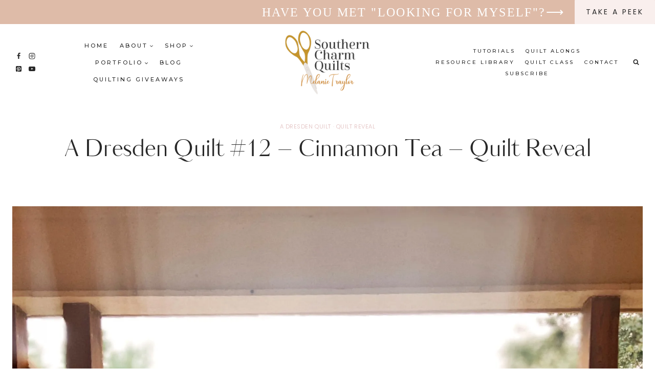

--- FILE ---
content_type: text/html; charset=UTF-8
request_url: https://southerncharmquilts.com/2022/08/05/a-dresden-quilt-12-cinnamon-tea-quilt-reveal/
body_size: 59610
content:
<!doctype html>
<html lang="en-US" class="no-js" itemtype="https://schema.org/Blog" itemscope>
<head>
	<meta charset="UTF-8">
	<meta name="viewport" content="width=device-width, initial-scale=1, minimum-scale=1">
	<style id="jetpack-boost-critical-css">@media all{body:after{content:url(https://southerncharmquilts.com/wp-content/plugins/instagram-feed/img/sbi-sprite.png);display:none}}@media all{html{line-height:1.15;-webkit-text-size-adjust:100%}body{margin:0}main{display:block;min-width:0}h1{font-size:2em;margin:.67em 0}hr{box-sizing:content-box;height:0;overflow:visible}a{background-color:transparent}img{border-style:none}button,input,textarea{font-size:100%;margin:0}button,input{overflow:visible}button{text-transform:none}[type=submit],button{-webkit-appearance:button}textarea{overflow:auto}[type=search]{-webkit-appearance:textfield;outline-offset:-2px}:root{--global-gray-400:#CBD5E0;--global-gray-500:#A0AEC0;--global-xs-spacing:1em;--global-md-spacing:2rem;--global-xxl-spacing:5rem;--global-font-size-small:clamp(0.8rem,0.73rem + 0.217vw,0.9rem);--global-font-size-medium:clamp(1.1rem,0.995rem + 0.326vw,1.25rem);--global-font-size-large:clamp(1.75rem,1.576rem + 0.543vw,2rem);--global-font-size-larger:clamp(2rem,1.6rem + 1vw,2.5rem);--global-font-size-xxlarge:clamp(2.25rem,1.728rem + 1.63vw,3rem)}h1,h2,h3{padding:0;margin:0}h3 a{color:inherit;text-decoration:none}html{box-sizing:border-box}*,::after,::before{box-sizing:inherit}hr{height:0;border:0;border-bottom:2px solid var(--global-gray-400)}ul{margin:0 0 1.5em 1.5em;padding:0}ul{list-style:disc}li>ul{margin-bottom:0;margin-left:1.5em}img{display:block;height:auto;max-width:100%}figure{margin:.5em 0}a{color:var(--global-palette-highlight)}.link-style-no-underline .entry-content a,.link-style-no-underline .entry-content p>a{text-decoration:none}.screen-reader-text{clip:rect(1px,1px,1px,1px);position:absolute!important;height:1px;width:1px;overflow:hidden;word-wrap:normal!important}textarea{width:100%}input[type=search],input[type=text],textarea{-webkit-appearance:none;color:var(--global-palette5);border:1px solid var(--global-gray-400);border-radius:3px;padding:.4em .5em;max-width:100%;background:var(--global-palette9);box-shadow:0 0 0 -7px transparent}.search-form{position:relative}.search-form input.search-field,.search-form input[type=search]{padding-right:60px;width:100%}.search-form .search-submit[type=submit]{top:0;right:0;bottom:0;position:absolute;color:transparent;background:0 0;z-index:2;width:50px;border:0;padding:8px 12px 7px;border-radius:0;box-shadow:none;overflow:hidden}.search-form .kadence-search-icon-wrap{position:absolute;right:0;top:0;height:100%;width:50px;padding:0;text-align:center;background:0 0;z-index:3;color:var(--global-palette6);text-shadow:none;display:flex;align-items:center;justify-content:center}fieldset{padding:.625em 1.425em .625em;border:1px solid var(--global-gray-500);margin-top:1.2em;margin-bottom:1.2em}.button,button,input[type=submit]{border-radius:3px;background:var(--global-palette-btn-bg);color:var(--global-palette-btn);padding:.4em 1em;border:0;font-size:1.125rem;line-height:1.6;display:inline-block;font-family:inherit;text-decoration:none;box-shadow:0 0 0 -7px transparent}.kadence-svg-iconset{display:inline-flex;align-self:center}.kadence-svg-iconset svg{height:1em;width:1em}.kadence-svg-iconset.svg-baseline svg{top:.125em;position:relative}.kt-clear::after,.kt-clear::before{content:" ";display:table}.kt-clear::after{clear:both}.content-area{margin:var(--global-xxl-spacing) 0}.entry-content{word-break:break-word}.site-container{margin:0 auto;padding:0 var(--global-content-edge-padding)}.content-bg{background:#fff}#kt-scroll-up,#kt-scroll-up-reader{position:fixed;-webkit-transform:translateY(40px);transform:translateY(40px);opacity:0;z-index:1000;display:flex}.scroll-up-style-filled{color:var(--global-palette9);background:var(--global-palette4)}#kt-scroll-up-reader{-webkit-transform:translateY(0);transform:translateY(0)}#kt-scroll-up-reader:not(:focus){clip:rect(1px,1px,1px,1px);height:1px;width:1px;overflow:hidden;word-wrap:normal!important}#wrapper{overflow:hidden;overflow:clip}.aligncenter{clear:both;display:block;margin-left:auto;margin-right:auto;text-align:center}body.footer-on-bottom #wrapper{min-height:100vh;display:flex;flex-direction:column}body.footer-on-bottom #inner-wrap{flex:1 0 auto}}@media all{.site-branding{max-height:inherit}.site-branding a.brand{display:flex;gap:1em;flex-direction:row;align-items:center;text-decoration:none;color:inherit;max-height:inherit}.site-branding a.brand img{display:block}.header-navigation ul ul.sub-menu{display:none;position:absolute;top:100%;flex-direction:column;background:#fff;margin-left:0;box-shadow:0 2px 13px rgba(0,0,0,.1);z-index:1000}.header-navigation ul ul.sub-menu>li:last-child{border-bottom:0}.header-navigation[class*=header-navigation-dropdown-animation-fade] ul ul.sub-menu{opacity:0;visibility:hidden;transform:translate3d(0,0,0);display:block;clip:rect(1px,1px,1px,1px);height:1px;overflow:hidden}.header-navigation.header-navigation-dropdown-animation-fade-down ul ul.sub-menu{transform:translate3d(0,-10px,0)}.nav--toggle-sub .dropdown-nav-toggle{display:block;background:0 0;position:absolute;right:0;top:50%;width:.7em;height:.7em;font-size:inherit;width:.9em;height:.9em;font-size:.9em;display:inline-flex;line-height:inherit;margin:0;padding:0;border:none;border-radius:0;transform:translateY(-50%);overflow:visible}.nav--toggle-sub ul ul .dropdown-nav-toggle{right:.2em}.nav--toggle-sub ul ul .dropdown-nav-toggle .kadence-svg-iconset{transform:rotate(-90deg)}.nav--toggle-sub li.menu-item-has-children{position:relative}.nav-drop-title-wrap{position:relative;padding-right:1em;display:block}.header-menu-container,.header-navigation{display:flex}.header-navigation li.menu-item>a{display:block;width:100%;text-decoration:none;color:var(--global-palette4);transform:translate3d(0,0,0)}.header-navigation ul.sub-menu{display:block;list-style:none;margin:0;padding:0}.header-navigation ul li.menu-item>a{padding:.6em .5em}.header-navigation ul ul li.menu-item>a{padding:1em}.header-navigation ul ul li.menu-item>a{width:200px}.header-navigation ul ul ul.sub-menu{top:0;left:100%;right:auto;min-height:100%}.header-navigation .menu{display:flex;flex-wrap:wrap;justify-content:center;align-items:center;list-style:none;margin:0;padding:0}.menu-toggle-open{display:flex;background:0 0;align-items:center;box-shadow:none}.menu-toggle-open .menu-toggle-icon{display:flex}.menu-toggle-open.menu-toggle-style-default{border:0}.wp-site-blocks .menu-toggle-open{box-shadow:none}.mobile-navigation{width:100%}.mobile-navigation a{display:block;width:100%;text-decoration:none;padding:.6em .5em}.mobile-navigation ul{display:block;list-style:none;margin:0;padding:0}.drawer-nav-drop-wrap{display:flex;position:relative}.drawer-nav-drop-wrap a{color:inherit}.drawer-nav-drop-wrap .drawer-sub-toggle{background:0 0;color:inherit;padding:.5em .7em;display:flex;border:0;border-radius:0;box-shadow:none;line-height:normal}.mobile-navigation ul ul{padding-left:1em}.mobile-navigation ul.has-collapse-sub-nav ul.sub-menu{display:none}.popup-drawer{position:fixed;display:none;top:0;bottom:0;left:-99999rem;right:99999rem;z-index:100000}.popup-drawer .drawer-overlay{background-color:rgba(0,0,0,.4);position:fixed;top:0;right:0;bottom:0;left:0;opacity:0}.popup-drawer .drawer-inner{width:100%;transform:translateX(100%);max-width:90%;right:0;top:0;overflow:auto;background:#090c10;color:#fff;bottom:0;opacity:0;position:fixed;box-shadow:0 0 2rem 0 rgba(0,0,0,.1);display:flex;flex-direction:column}.popup-drawer .drawer-header{padding:0 1.5em;display:flex;justify-content:flex-end;min-height:calc(1.2em + 24px)}.popup-drawer .drawer-header .drawer-toggle{background:0 0;border:0;font-size:24px;line-height:1;padding:.6em .15em;color:inherit;display:flex;box-shadow:none;border-radius:0}.popup-drawer .drawer-content{padding:0 1.5em 1.5em}.popup-drawer .drawer-header .drawer-toggle{width:1em;position:relative;height:1em;box-sizing:content-box;font-size:24px}.drawer-toggle .toggle-close-bar{width:.75em;height:.08em;background:currentColor;transform-origin:center center;position:absolute;margin-top:-.04em;opacity:0;border-radius:.08em;left:50%;margin-left:-.375em;top:50%;transform:rotate(45deg) translateX(-50%)}.drawer-toggle .toggle-close-bar:last-child{transform:rotate(-45deg) translateX(50%)}.popup-drawer .drawer-content.content-align-right{text-align:right}.popup-drawer .drawer-content.content-align-right .site-header-item{justify-content:flex-end}#main-header{display:none}#masthead{position:relative;z-index:11}@media screen and (min-width:1025px){#main-header{display:block}#mobile-header{display:none}}.site-header-row{display:grid;grid-template-columns:auto auto}.site-header-row.site-header-row-center-column{grid-template-columns:1fr auto 1fr}.site-header-row-layout-fullwidth>.site-header-row-container-inner>.site-container{max-width:none}.site-header-section{display:flex;max-height:inherit}.site-header-item{display:flex;align-items:center;margin-right:10px;max-height:inherit}.site-header-section>.site-header-item:last-child{margin-right:0}.drawer-content .site-header-item{margin-right:0;margin-bottom:10px}.drawer-content .site-header-item:last-child{margin-bottom:0}.site-header-section-right{justify-content:flex-end}.site-header-section-center{justify-content:center}.site-header-section-left-center{flex-grow:1;justify-content:flex-end}.site-header-section-right-center{flex-grow:1;justify-content:flex-start}.header-html-inner p:first-child{margin-top:0}.header-html-inner p:last-child{margin-bottom:0}.element-social-inner-wrap{display:flex;flex-wrap:wrap;align-items:center;gap:.3em}a.social-button{width:2em;text-decoration:none;height:2em;display:inline-flex;justify-content:center;align-items:center;margin:0;color:var(--global-palette4);background:var(--global-palette7);border-radius:3px}.social-style-outline .social-button{background:0 0!important;border:2px solid var(--global-palette7)}.search-toggle-open{display:flex;background:0 0;align-items:center;padding:.5em;box-shadow:none}.search-toggle-open .search-toggle-icon{display:flex}.search-toggle-open .search-toggle-icon svg.kadence-svg-icon{top:-.05em;position:relative}.search-toggle-open.search-toggle-style-default{border:0}.popup-drawer-layout-fullwidth .drawer-inner{max-width:none;background:rgba(9,12,16,.97)}#search-drawer .drawer-inner .drawer-header{position:relative;z-index:100}#search-drawer .drawer-inner .drawer-content{display:flex;justify-content:center;align-items:center;position:absolute;top:0;bottom:0;left:0;right:0;padding:2em}#search-drawer .drawer-inner form{max-width:800px;width:100%;margin:0 auto;display:flex}#search-drawer .drawer-inner form label{flex-grow:2}#search-drawer .drawer-inner form ::-webkit-input-placeholder{color:currentColor;opacity:.5}#search-drawer .drawer-inner form ::-moz-placeholder{color:currentColor;opacity:.5}#search-drawer .drawer-inner form :-ms-input-placeholder{color:currentColor;opacity:.5}#search-drawer .drawer-inner form :-moz-placeholder{color:currentColor;opacity:.5}#search-drawer .drawer-inner input.search-field{width:100%;background:0 0;color:var(--global-palette6);padding:.8em 80px .8em .8em;font-size:20px;border:1px solid currentColor}#search-drawer .drawer-inner .search-submit[type=submit]{width:70px}#search-drawer .drawer-inner .kadence-search-icon-wrap{color:var(--global-palette6);width:70px}.kadence-sticky-header{position:relative;z-index:1}#mobile-drawer{z-index:99999}}@media all{.wp-block-image{margin-bottom:0}.entry{box-shadow:0 15px 25px -10px rgba(0,0,0,.05);border-radius:.25rem}.content-wrap{position:relative}@media screen and (max-width:719px){.content-style-boxed .content-bg:not(.loop-entry){margin-left:-1rem;margin-right:-1rem;width:auto}}.single-content{margin:var(--global-md-spacing) 0 0}.single-content figure,.single-content hr,.single-content p{margin-top:0;margin-bottom:var(--global-md-spacing)}.single-content h3{margin:1.5em 0 .5em}.single-content h3+*{margin-top:0}.single-content .wp-block-kadence-advancedgallery+p{margin-top:var(--global-md-spacing)}.single-content ul{margin:0 0 var(--global-md-spacing);padding-left:2em}.single-content figure:last-child,.single-content hr:last-child,.single-content ul:last-child{margin-bottom:0}.single-content .wp-block-image{margin-top:0;margin-bottom:0}.single-content figure.wp-block-image{margin-bottom:var(--global-md-spacing)}.entry-content:after{display:table;clear:both;content:""}.loop-entry .entry-summary p{margin:1em 0}.entry-summary{margin:var(--global-xs-spacing) 0 0}a.post-more-link{font-weight:700;letter-spacing:.05em;text-transform:uppercase;text-decoration:none;color:inherit;font-size:80%}a.post-more-link .kadence-svg-iconset{margin-left:.5em}.more-link-wrap{margin-top:var(--global-xs-spacing);margin-bottom:0}.entry-taxonomies{margin-bottom:.5em;letter-spacing:.05em;font-size:70%;text-transform:uppercase}.entry-taxonomies a{text-decoration:none;font-weight:700}@media screen and (max-width:719px){.loop-entry .entry-taxonomies{margin-bottom:1em}}.title-align-center{text-align:center}.entry-header{margin-bottom:1em}.entry-footer{clear:both}.entry-title{word-wrap:break-word}}@media all{#cancel-comment-reply-link{margin-left:.8em}}@media all{.entry-related-carousel .entry-footer,.entry-related-carousel .entry-summary,.entry-related-carousel .entry-taxonomies{display:none}}@media all{.splide__slide img{vertical-align:bottom}}@media all{.ugb-columns:not(.ugb-columns--design-plain)>.ugb-inner-block>.ugb-block-content>.ugb-columns__item>:first-child{grid-area:one}.ugb-columns:not(.ugb-columns--design-plain)>.ugb-inner-block>.ugb-block-content>.ugb-columns__item>:nth-child(2){grid-area:two}.ugb-columns:not(.ugb-columns--design-plain)>.ugb-inner-block>.ugb-block-content>.ugb-columns__item>:nth-child(3){grid-area:three}.ugb-columns:not(.ugb-columns--design-plain)>.ugb-inner-block>.ugb-block-content>.ugb-columns__item>:nth-child(4){grid-area:four}.ugb-columns:not(.ugb-columns--design-plain)>.ugb-inner-block>.ugb-block-content>.ugb-columns__item>:nth-child(5){grid-area:five}.ugb-columns:not(.ugb-columns--design-plain)>.ugb-inner-block>.ugb-block-content>.ugb-columns__item>:nth-child(6){grid-area:six}.ugb-columns:not(.ugb-columns--design-plain)>.ugb-inner-block>.ugb-block-content>.ugb-columns__item>:nth-child(7){grid-area:seven}.ugb-columns:not(.ugb-columns--design-plain)>.ugb-inner-block>.ugb-block-content>.ugb-columns__item>:nth-child(8){grid-area:eight}@media screen and (max-width:768px){.ugb-columns>.ugb-inner-block>.ugb-block-content>.ugb-columns__item>.ugb-column{grid-area:inherit!important}.ugb-columns.ugb-columns--design-grid>.ugb-inner-block>.ugb-block-content>.ugb-columns__item>.ugb-column{grid-area:inherit}}}@media all{.wp-block-kadence-image:not(:last-child){margin-bottom:1em}.wp-block-kadence-image img{max-width:100%;border:0 solid currentColor;box-sizing:border-box}.wp-block-kadence-image .aligncenter{text-align:center}.wp-block-kadence-image .aligncenter{display:table}.wp-block-kadence-image .aligncenter{margin-left:auto;margin-right:auto}.wp-block-kadence-image figure{margin:0}}@media all{@media (max-width:767px){.kvs-sm-false{display:none!important}}}@media all{@media (max-width:767px){.kvs-sm-false{display:none!important}}}@media all{.kt-block-spacer{position:relative;height:60px}.kt-block-spacer .kt-divider{width:100%;border-top:solid 1px #eee;position:absolute;top:50%;left:50%;margin:0;padding:0;border-bottom:0;border-left:0;border-right:0;transform:perspective(1px) translate(-50%,-50%)}.wp-block-kadence-spacer.aligncenter{width:100%}@media (max-width:767px){.kvs-sm-false{display:none!important}}}@media all{.kb-gallery-ul *{box-sizing:border-box}.wp-block-kadence-advancedgallery{flex:1}.wp-block-kadence-advancedgallery:after{clear:both;display:table;content:""}.wp-block-kadence-advancedgallery .kb-gallery-ul{display:flex;flex-wrap:wrap;list-style-type:none;padding:0;box-sizing:border-box;margin:0}.kb-gallery-ul{display:flex;flex-wrap:wrap;list-style-type:none;padding:0;box-sizing:border-box}.kb-gallery-ul .kadence-blocks-gallery-item{position:relative;list-style-type:none;padding:0;margin:0;box-sizing:border-box}.kb-gallery-ul .kadence-blocks-gallery-item .kadence-blocks-gallery-item-inner{position:relative;margin-bottom:0}.kb-gallery-ul .kadence-blocks-gallery-item .kadence-blocks-gallery-item-inner figure{margin:0 auto}.kb-gallery-ul .kadence-blocks-gallery-item .kadence-blocks-gallery-item-inner figure .kb-gal-image-radius{position:relative;overflow:hidden;z-index:1;margin:0 auto}.kb-gallery-ul .kadence-blocks-gallery-item .kadence-blocks-gallery-item-inner figure .kb-gallery-image-contain{border:0;background:rgba(0,0,0,0);padding:0;margin:0;display:block;width:100%}.kb-gallery-ul .kadence-blocks-gallery-item .kadence-blocks-gallery-item-inner figure .kb-gallery-image-contain.kadence-blocks-gallery-intrinsic{height:0;position:relative}.kb-gallery-ul .kadence-blocks-gallery-item .kadence-blocks-gallery-item-inner figure .kb-gallery-image-contain.kadence-blocks-gallery-intrinsic img{position:absolute;flex:1;height:100%;object-fit:cover;width:100%;top:0;left:0;outline-offset:-4px}.kb-gallery-ul .kadence-blocks-gallery-item .kadence-blocks-gallery-item-inner figure .kb-gallery-image-ratio-port34{padding-bottom:133.33%}.kb-gallery-ul .kadence-blocks-gallery-item .kadence-blocks-gallery-item-inner img{display:block;max-width:100%;height:auto;width:100%;margin:0;padding:0}@supports (position:sticky){.kb-gallery-ul .kadence-blocks-gallery-item .kadence-blocks-gallery-item-inner img{width:auto}}.kb-gallery-ul[data-columns-ss="1"] .kadence-blocks-gallery-item{width:calc(100%/1)}@media (min-width:543px){.kb-gallery-ul[data-columns-xs="1"] .kadence-blocks-gallery-item{width:calc(100%/1)}}@media (min-width:768px){.kb-gallery-ul[data-columns-sm="2"] .kadence-blocks-gallery-item{width:calc(100%/2)}}@media (min-width:992px){.kb-gallery-ul[data-columns-md="3"] .kadence-blocks-gallery-item{width:calc(100%/3)}}@media (min-width:1200px){.kb-gallery-ul[data-columns-xl="3"] .kadence-blocks-gallery-item{width:calc(100%/3)}}@media (min-width:1500px){.kb-gallery-ul[data-columns-xxl="3"] .kadence-blocks-gallery-item{width:calc(100%/3)}}@media (min-width:544px) and (max-width:767px){.kt-blocks-carousel-init:not(.splide-initialized):not(.tns-slider)[data-columns-xs="4"] .kb-slide-item{display:none}}@media (min-width:768px) and (max-width:991px){.kt-blocks-carousel-init:not(.splide-initialized):not(.tns-slider)[data-columns-sm="4"] .kb-slide-item{display:none}}@media (min-width:992px) and (max-width:1199px){.kt-blocks-carousel-init:not(.splide-initialized):not(.tns-slider)[data-columns-md="5"] .kb-slide-item{display:none}}@media (min-width:1200px) and (max-width:1499px){.kt-blocks-carousel-init:not(.splide-initialized):not(.tns-slider)[data-columns-xl="5"] .kb-slide-item{display:none}}@media (min-width:1500px){.kt-blocks-carousel-init:not(.splide-initialized):not(.tns-slider)[data-columns-xxl="5"] .kb-slide-item{display:none}}}@media all{a img{margin-bottom:0}.loop-entry.type-post .entry-taxonomies,.more-link-wrap{text-align:center}a.post-more-link{font-size:11px;font-weight:400;border:1px solid var(--global-palette6);padding:10px 20px;color:#fff;background:var(--global-palette6)}}@media all{figure.wp-block-gallery.has-nested-images{align-items:normal}.wp-block-gallery.has-nested-images figure.wp-block-image:not(#individual-image){margin:0;width:calc(50% - var(--wp--style--unstable-gallery-gap,16px)/ 2)}.wp-block-gallery.has-nested-images figure.wp-block-image{box-sizing:border-box;display:flex;flex-direction:column;flex-grow:1;justify-content:center;max-width:100%;position:relative}.wp-block-gallery.has-nested-images figure.wp-block-image>a{flex-direction:column;flex-grow:1;margin:0}.wp-block-gallery.has-nested-images figure.wp-block-image img{display:block;height:auto;max-width:100%!important;width:auto}.wp-block-gallery.has-nested-images.is-cropped figure.wp-block-image:not(#individual-image){align-self:inherit}.wp-block-gallery.has-nested-images.is-cropped figure.wp-block-image:not(#individual-image)>a{display:flex}.wp-block-gallery.has-nested-images.is-cropped figure.wp-block-image:not(#individual-image) a,.wp-block-gallery.has-nested-images.is-cropped figure.wp-block-image:not(#individual-image) img{flex:1 0 0%;height:100%;object-fit:cover;width:100%}@media (min-width:600px){.wp-block-gallery.has-nested-images.columns-3 figure.wp-block-image:not(#individual-image){width:calc(33.33333% - var(--wp--style--unstable-gallery-gap,16px)*.66667)}}.wp-block-image a{display:inline-block}.wp-block-image img{box-sizing:border-box;height:auto;max-width:100%;vertical-align:bottom}ul{box-sizing:border-box}.entry-content{counter-reset:footnotes}.aligncenter{clear:both}.screen-reader-text{border:0;clip:rect(1px,1px,1px,1px);clip-path:inset(50%);height:1px;margin:-1px;overflow:hidden;padding:0;position:absolute;width:1px;word-wrap:normal!important}html :where(img[class*=wp-image-]){height:auto;max-width:100%}:where(figure){margin:0 0 1em}}@media all{#main div.sharedaddy,div.sharedaddy{clear:both}div.sharedaddy h3.sd-title{margin:0 0 1em 0;display:inline-block;line-height:1.2;font-size:9pt;font-weight:700}div.sharedaddy h3.sd-title:before{content:"";display:block;width:100%;min-width:30px;border-top:1px solid #dcdcde;margin-bottom:1em}}@media all{#main div.sharedaddy,div.sharedaddy{clear:both}div.sharedaddy h3.sd-title{margin:0 0 1em 0;display:inline-block;line-height:1.2;font-size:9pt;font-weight:700}.sd-sharing{margin-bottom:1em}.sd-content ul{padding:0!important;margin:0!important;list-style:none!important}.sd-content ul li{display:inline-block}.sd-content ul li a.sd-button,.sd-social-official .sd-content>ul>li>a.sd-button{text-decoration:none!important;display:inline-block;font-size:13px;font-family:"Open Sans",sans-serif;font-weight:500;border-radius:4px;color:#2c3338!important;background:#fff;box-shadow:0 1px 2px rgba(0,0,0,.12),0 0 0 1px rgba(0,0,0,.12);text-shadow:none;line-height:23px;padding:4px 11px 3px 9px}.sd-social-official .sd-content ul li a.sd-button{align-items:center;display:flex;font-size:12px;line-height:12px;padding:1px 6px 0 5px;min-height:20px}.sd-content ul li a.sd-button>span,.sd-social-official .sd-content>ul>li>a.sd-button span{line-height:23px;margin-left:6px}.sd-social-official .sd-content ul li a.sd-button>span{line-height:12px;margin-left:3px}.sd-social-official .sd-content>ul>li>a.sd-button:before{margin-bottom:-1px}.sd-content ul li a.sd-button:before{display:inline-block;-webkit-font-smoothing:antialiased;-moz-osx-font-smoothing:grayscale;font:normal 18px/1"social-logos";vertical-align:top;text-align:center}@media screen and (-webkit-min-device-pixel-ratio:0){.sd-content ul li a.sd-button:before{position:relative;top:2px}}.sd-social-official ul li a.sd-button:before{position:relative;top:-2px}@media screen and (-webkit-min-device-pixel-ratio:0){.sd-social-official ul li a.sd-button:before{top:0}}.sd-content ul li{margin:0 8px 12px 0;padding:0}.sd-social-official .sd-content li.share-print a:before{content:""}.sd-social-official .sd-content li.share-email a:before{content:""}.sd-social-official .sd-content li.share-jetpack-whatsapp a:before{content:""}.sd-social-official .sd-content li.share-jetpack-whatsapp a:before{color:#43d854}.sd-social-official .sd-content>ul>li>a.sd-button span{line-height:1}.sd-social-official .sd-content ul{display:flex;flex-wrap:wrap}.sd-social-official .sd-content ul:after{content:".";display:block;height:0;clear:both;visibility:hidden}.sd-social-official .sd-content ul>li{display:flex;max-height:18px}.pinterest_button{margin:0!important}.pinterest_button a{display:block!important}body .sd-social-official li.share-email a,body .sd-social-official li.share-print{position:relative;top:0}}@media all{:root{--swiper-theme-color:#007aff}.jp-carousel-overlay .swiper-container{margin-left:auto;margin-right:auto;position:relative;overflow:hidden;list-style:none;padding:0;z-index:1}.jp-carousel-overlay .swiper-wrapper{position:relative;width:100%;height:100%;z-index:1;display:flex;box-sizing:content-box}.jp-carousel-overlay .swiper-wrapper{transform:translate3d(0,0,0)}:root{--swiper-navigation-size:44px}.jp-carousel-overlay .swiper-button-next,.jp-carousel-overlay .swiper-button-prev{position:absolute;top:50%;width:calc(var(--swiper-navigation-size)/44*27);height:var(--swiper-navigation-size);margin-top:calc(0px - (var(--swiper-navigation-size)/ 2));z-index:10;display:flex;align-items:center;justify-content:center;color:var(--swiper-navigation-color,var(--swiper-theme-color))}.jp-carousel-overlay .swiper-button-next:after,.jp-carousel-overlay .swiper-button-prev:after{font-family:swiper-icons;font-size:var(--swiper-navigation-size);text-transform:none!important;letter-spacing:0;text-transform:none;font-variant:initial;line-height:1}.jp-carousel-overlay .swiper-button-prev{left:10px;right:auto}.jp-carousel-overlay .swiper-button-prev:after{content:"prev"}.jp-carousel-overlay .swiper-button-next{right:10px;left:auto}.jp-carousel-overlay .swiper-button-next:after{content:"next"}.jp-carousel-overlay .swiper-pagination{position:absolute;text-align:center;transform:translate3d(0,0,0);z-index:10}}@media all{:root{--jp-carousel-primary-color:#fff;--jp-carousel-primary-subtle-color:#999;--jp-carousel-bg-color:#000;--jp-carousel-bg-faded-color:#222;--jp-carousel-border-color:#3a3a3a}.jp-carousel-overlay .swiper-button-next,.jp-carousel-overlay .swiper-button-prev{background-image:none}.jp-carousel-wrap *{line-height:inherit}.jp-carousel-wrap.swiper-container{height:auto;width:100vw}.jp-carousel-overlay .swiper-button-next,.jp-carousel-overlay .swiper-button-prev{opacity:.5;height:initial;width:initial;padding:20px 40px;background-image:none}.jp-carousel-overlay .swiper-button-next:after,.jp-carousel-overlay .swiper-button-prev:after{content:none}.jp-carousel-overlay .swiper-button-next svg,.jp-carousel-overlay .swiper-button-prev svg{height:30px;width:28px;background:var(--jp-carousel-bg-color);border-radius:4px}.jp-carousel-overlay{font-family:"Helvetica Neue",sans-serif!important;z-index:2147483647;overflow-x:hidden;overflow-y:auto;direction:ltr;position:fixed;top:0;right:0;bottom:0;left:0;background:var(--jp-carousel-bg-color)}.jp-carousel-overlay *{box-sizing:border-box}.jp-carousel-overlay h2:before,.jp-carousel-overlay h3:before{content:none;display:none}.jp-carousel-overlay .swiper-container .swiper-button-prev{left:0;right:auto}.jp-carousel-overlay .swiper-container .swiper-button-next{right:0;left:auto}.jp-carousel-container{display:grid;grid-template-rows:1fr 64px;height:100%}.jp-carousel-info{display:flex;flex-direction:column;text-align:left!important;-webkit-font-smoothing:subpixel-antialiased!important;z-index:100;background-color:var(--jp-carousel-bg-color);opacity:1}.jp-carousel-info-footer{position:relative;background-color:var(--jp-carousel-bg-color);height:64px;display:flex;align-items:center;justify-content:space-between;width:100vw}.jp-carousel-info-extra{display:none;background-color:var(--jp-carousel-bg-color);padding:35px;width:100vw;border-top:1px solid var(--jp-carousel-bg-faded-color)}.jp-carousel-title-and-caption{margin-bottom:15px}.jp-carousel-photo-info{left:0!important;width:100%!important}.jp-carousel-comments-wrapper{padding:0;width:100%!important;display:none}.jp-carousel-close-hint{letter-spacing:0!important;position:fixed;top:20px;right:30px;padding:10px;text-align:right;width:45px;height:45px;z-index:15;color:var(--jp-carousel-primary-color)}.jp-carousel-close-hint svg{padding:3px 2px;background:var(--jp-carousel-bg-color);border-radius:4px}.jp-carousel-pagination-container{flex:1;margin:0 15px 0 35px}.jp-carousel-pagination,.jp-swiper-pagination{color:var(--jp-carousel-primary-color);font-size:15px;font-weight:400;white-space:nowrap;display:none;position:static!important}.jp-carousel-pagination-container .swiper-pagination{text-align:left;line-height:8px}.jp-carousel-pagination{padding-left:5px}.jp-carousel-info-footer .jp-carousel-photo-title-container{flex-basis:50vw;flex:4;justify-content:center;overflow:hidden;margin:0}.jp-carousel-photo-caption,.jp-carousel-photo-title{background:0 0!important;border:none!important;display:inline-block;font:normal 20px/1.3em"Helvetica Neue",sans-serif;line-height:normal;letter-spacing:0!important;margin:0 0 10px 0;padding:0;overflow:hidden;text-shadow:none!important;text-transform:none!important;color:var(--jp-carousel-primary-color)}.jp-carousel-info-footer .jp-carousel-photo-caption{text-align:center;font-size:15px;white-space:nowrap;color:var(--jp-carousel-primary-subtle-color);margin:0;text-overflow:ellipsis}.jp-carousel-photo-title{font-size:32px;margin-bottom:2px}.jp-carousel-photo-description{color:var(--jp-carousel-primary-subtle-color);font-size:16px;margin:25px 0;width:100%}.jp-carousel-photo-description{overflow:hidden;overflow-wrap:break-word}.jp-carousel-caption{font-size:14px;font-weight:400;margin:0}.jp-carousel-image-meta{color:var(--jp-carousel-primary-color);font-size:13px;font:12px/1.4"Helvetica Neue",sans-serif!important;width:100%;display:none}.jp-carousel-image-meta ul{margin:0!important;padding:0!important;list-style:none!important}a.jp-carousel-image-download{display:inline-block;clear:both;color:var(--jp-carousel-primary-subtle-color);line-height:1;font-weight:400;font-size:14px;text-decoration:none}a.jp-carousel-image-download svg{display:inline-block;vertical-align:middle;margin:0 3px;padding-bottom:2px}.jp-carousel-comments{font:15px/1.7"Helvetica Neue",sans-serif!important;font-weight:400;background:none transparent;width:100%;bottom:10px;margin-top:20px}#jp-carousel-comment-form{margin:0 0 10px!important;width:100%}textarea#jp-carousel-comment-form-comment-field{background:var(--jp-carousel-bg-faded-color);border:1px solid var(--jp-carousel-border-color);color:var(--jp-carousel-primary-subtle-color);font:16px/1.4"Helvetica Neue",sans-serif!important;width:100%;padding:10px 10px 5px;margin:0;float:none;height:147px;-webkit-box-shadow:inset 2px 2px 2px rgba(0,0,0,.1);box-shadow:inset 2px 2px 2px rgba(0,0,0,.1);-moz-border-radius:3px;-webkit-border-radius:3px;border-radius:3px;overflow:hidden;-webkit-box-sizing:border-box;-moz-box-sizing:border-box;box-sizing:border-box}textarea#jp-carousel-comment-form-comment-field::-webkit-input-placeholder{color:#555}#jp-carousel-loading-overlay{display:none;position:fixed;top:0;bottom:0;left:0;right:0}#jp-carousel-loading-wrapper{display:flex;align-items:center;justify-content:center;height:100vh;width:100vw}#jp-carousel-library-loading,#jp-carousel-library-loading:after{border-radius:50%;width:40px;height:40px}#jp-carousel-library-loading{float:left;margin:22px 0 0 10px;font-size:10px;position:relative;text-indent:-9999em;border-top:8px solid rgba(255,255,255,.2);border-right:8px solid rgba(255,255,255,.2);border-bottom:8px solid rgba(255,255,255,.2);border-left:8px solid var(--jp-carousel-primary-color);-webkit-transform:translateZ(0);-ms-transform:translateZ(0);transform:translateZ(0)}#jp-carousel-comment-form-spinner,#jp-carousel-comment-form-spinner:after{border-radius:50%;width:20px;height:20px}#jp-carousel-comment-form-spinner{display:none;float:left;margin:22px 0 0 10px;font-size:10px;position:absolute;text-indent:-9999em;border-top:4px solid rgba(255,255,255,.2);border-right:4px solid rgba(255,255,255,.2);border-bottom:4px solid rgba(255,255,255,.2);border-left:4px solid var(--jp-carousel-primary-color);-webkit-transform:translateZ(0);-ms-transform:translateZ(0);transform:translateZ(0);margin:0 auto;top:calc(50% - 15px);left:0;bottom:0;right:0}.jp-carousel-info-content-wrapper{max-width:800px;margin:auto}#jp-carousel-comment-form-submit-and-info-wrapper{display:none;overflow:hidden;width:100%}#jp-carousel-comment-form-commenting-as input{background:var(--jp-carousel-bg-color);border:1px solid var(--jp-carousel-border-color);color:var(--jp-carousel-primary-subtle-color);font:16px/1.4"Helvetica Neue",sans-serif!important;padding:10px;float:left;-webkit-box-shadow:inset 2px 2px 2px rgba(0,0,0,.2);box-shadow:inset 2px 2px 2px rgba(0,0,0,.2);-moz-border-radius:2px;-webkit-border-radius:2px;border-radius:2px;width:285px}#jp-carousel-comment-form-commenting-as fieldset{float:left;border:none;margin:20px 0 0 0;padding:0;clear:both}#jp-carousel-comment-form-commenting-as label{font:400 13px/1.7"Helvetica Neue",sans-serif!important;margin:0 20px 3px 0;float:left;width:100px}#jp-carousel-comment-form-button-submit{margin-top:20px;margin-left:auto;display:block;border:solid 1px var(--jp-carousel-primary-color);background:var(--jp-carousel-bg-color);border-radius:3px;padding:8px 16px;font-size:14px;color:var(--jp-carousel-primary-color)}#jp-carousel-comment-form-container{margin-bottom:15px;width:100%;margin-top:20px;color:var(--jp-carousel-primary-subtle-color);position:relative;overflow:hidden}#jp-carousel-comment-post-results{display:none;overflow:auto;width:100%}#jp-carousel-comments-loading{font:400 15px/1.7"Helvetica Neue",sans-serif!important;display:none;color:var(--jp-carousel-primary-subtle-color);text-align:left;margin-bottom:20px;width:100%;bottom:10px;margin-top:20px}.jp-carousel-photo-icons-container{flex:1;display:block;text-align:right;margin:0 20px 0 30px;white-space:nowrap}.jp-carousel-icon-btn{padding:16px;text-decoration:none;border:none;background:0 0;display:inline-block;height:64px}.jp-carousel-icon{border:none;display:inline-block;line-height:0;font-weight:400;font-style:normal;border-radius:4px;width:31px;padding:4px 3px 3px}.jp-carousel-icon svg{display:inline-block}.jp-carousel-overlay rect{fill:var(--jp-carousel-primary-color)}.jp-carousel-icon .jp-carousel-has-comments-indicator{display:none;font-size:12px;vertical-align:top;margin-left:-16px;line-height:1;padding:2px 4px;border-radius:4px;background:var(--jp-carousel-primary-color);color:var(--jp-carousel-bg-color);font-weight:400;font-family:"Helvetica Neue",sans-serif!important;position:relative}@media only screen and (max-width:760px){.jp-carousel-overlay .swiper-container .swiper-button-next,.jp-carousel-overlay .swiper-container .swiper-button-prev{display:none!important}.jp-carousel-image-meta{float:none!important;width:100%!important;-moz-box-sizing:border-box;-webkit-box-sizing:border-box;box-sizing:border-box;margin-left:0}.jp-carousel-close-hint{font-size:26px!important;position:fixed!important;top:10px;right:10px}.jp-carousel-wrap{background-color:var(--jp-carousel-bg-color)}.jp-carousel-caption{overflow:visible!important}.jp-carousel-info-footer .jp-carousel-photo-title-container{display:none}.jp-carousel-photo-icons-container{margin:0 10px 0 0;white-space:nowrap}.jp-carousel-icon-btn{padding-left:20px}.jp-carousel-pagination{padding-left:5px}.jp-carousel-pagination-container{margin-left:25px}#jp-carousel-comment-form-commenting-as fieldset,#jp-carousel-comment-form-commenting-as input{width:100%;float:none}}}</style><meta name='robots' content='index, follow, max-image-preview:large, max-snippet:-1, max-video-preview:-1' />
<!-- Jetpack Site Verification Tags -->
<meta name="google-site-verification" content="65ChEXZSy3bB41IhyfHrO3vlBBfY7wsyPSWa5WwtSXw" />
<meta name="p:domain_verify" content="8fd3bb96ee085b351a7cd01e609b7b71" />

	<!-- This site is optimized with the Yoast SEO Premium plugin v26.6 (Yoast SEO v26.8) - https://yoast.com/product/yoast-seo-premium-wordpress/ -->
	<title>A Dresden Quilt #12 – Cinnamon Tea - Quilt Reveal - Southern Charm Quilts</title>
	<meta name="description" content="Southern Charm Quilts - A Dresden Quilt #12 – Cinnamon Tea - Quilt Reveal - Quilt Reveal By Melanie Traylor" />
	<link rel="canonical" href="https://southerncharmquilts.com.dream.website/2022/08/05/a-dresden-quilt-12-cinnamon-tea-quilt-reveal/" />
	<meta property="og:locale" content="en_US" />
	<meta property="og:type" content="article" />
	<meta property="og:title" content="A Dresden Quilt #12 – Cinnamon Tea - Quilt Reveal - Southern Charm Quilts" />
	<meta property="og:description" content="Southern Charm Quilts - A Dresden Quilt #12 – Cinnamon Tea - Quilt Reveal - Quilt Reveal By Melanie Traylor" />
	<meta property="og:url" content="https://southerncharmquilts.com.dream.website/2022/08/05/a-dresden-quilt-12-cinnamon-tea-quilt-reveal/" />
	<meta property="og:site_name" content="Southern Charm Quilts" />
	<meta property="article:publisher" content="https://www.facebook.com/SouthernCharmQuilts" />
	<meta property="article:author" content="https://www.facebook.com/SouthernCharmQuilts" />
	<meta property="article:published_time" content="2022-08-05T11:00:00+00:00" />
	<meta property="article:modified_time" content="2024-09-27T20:08:14+00:00" />
	<meta property="og:image" content="https://i0.wp.com/southerncharmquilts.com.dream.website/wp-content/uploads/2022/07/A-Dresden-quilt-in-cinnamon-tea-fabrics-06-scaled.jpg?fit=1920%2C2560&ssl=1" />
	<meta property="og:image:width" content="1920" />
	<meta property="og:image:height" content="2560" />
	<meta property="og:image:type" content="image/jpeg" />
	<meta name="author" content="Melanie" />
	<meta name="twitter:card" content="summary_large_image" />
	<meta name="twitter:label1" content="Written by" />
	<meta name="twitter:data1" content="Melanie" />
	<meta name="twitter:label2" content="Est. reading time" />
	<meta name="twitter:data2" content="4 minutes" />
	<script data-jetpack-boost="ignore" type="application/ld+json" class="yoast-schema-graph">{"@context":"https://schema.org","@graph":[{"@type":"Article","@id":"https://southerncharmquilts.com.dream.website/2022/08/05/a-dresden-quilt-12-cinnamon-tea-quilt-reveal/#article","isPartOf":{"@id":"https://southerncharmquilts.com.dream.website/2022/08/05/a-dresden-quilt-12-cinnamon-tea-quilt-reveal/"},"author":{"name":"Melanie","@id":"https://southerncharmquilts.com/#/schema/person/91fe3ae631e8fd41a6812ac132de5800"},"headline":"A Dresden Quilt #12 – Cinnamon Tea &#8211; Quilt Reveal","datePublished":"2022-08-05T11:00:00+00:00","dateModified":"2024-09-27T20:08:14+00:00","mainEntityOfPage":{"@id":"https://southerncharmquilts.com.dream.website/2022/08/05/a-dresden-quilt-12-cinnamon-tea-quilt-reveal/"},"wordCount":340,"commentCount":1,"publisher":{"@id":"https://southerncharmquilts.com/#/schema/person/91fe3ae631e8fd41a6812ac132de5800"},"image":{"@id":"https://southerncharmquilts.com.dream.website/2022/08/05/a-dresden-quilt-12-cinnamon-tea-quilt-reveal/#primaryimage"},"thumbnailUrl":"https://i0.wp.com/southerncharmquilts.com/wp-content/uploads/2022/07/A-Dresden-quilt-in-cinnamon-tea-fabrics-06-scaled.jpg?fit=1920%2C2560&ssl=1","keywords":["a dresden quilt","cinnamon tea fabrics","quilt reveal"],"articleSection":["A Dresden Quilt","Quilt Reveal"],"inLanguage":"en-US","potentialAction":[{"@type":"CommentAction","name":"Comment","target":["https://southerncharmquilts.com.dream.website/2022/08/05/a-dresden-quilt-12-cinnamon-tea-quilt-reveal/#respond"]}],"copyrightYear":"2022","copyrightHolder":{"@id":"https://southerncharmquilts.com/#organization"}},{"@type":"WebPage","@id":"https://southerncharmquilts.com.dream.website/2022/08/05/a-dresden-quilt-12-cinnamon-tea-quilt-reveal/","url":"https://southerncharmquilts.com.dream.website/2022/08/05/a-dresden-quilt-12-cinnamon-tea-quilt-reveal/","name":"A Dresden Quilt #12 – Cinnamon Tea - Quilt Reveal - Southern Charm Quilts","isPartOf":{"@id":"https://southerncharmquilts.com/#website"},"primaryImageOfPage":{"@id":"https://southerncharmquilts.com.dream.website/2022/08/05/a-dresden-quilt-12-cinnamon-tea-quilt-reveal/#primaryimage"},"image":{"@id":"https://southerncharmquilts.com.dream.website/2022/08/05/a-dresden-quilt-12-cinnamon-tea-quilt-reveal/#primaryimage"},"thumbnailUrl":"https://i0.wp.com/southerncharmquilts.com/wp-content/uploads/2022/07/A-Dresden-quilt-in-cinnamon-tea-fabrics-06-scaled.jpg?fit=1920%2C2560&ssl=1","datePublished":"2022-08-05T11:00:00+00:00","dateModified":"2024-09-27T20:08:14+00:00","description":"Southern Charm Quilts - A Dresden Quilt #12 – Cinnamon Tea - Quilt Reveal - Quilt Reveal By Melanie Traylor","breadcrumb":{"@id":"https://southerncharmquilts.com.dream.website/2022/08/05/a-dresden-quilt-12-cinnamon-tea-quilt-reveal/#breadcrumb"},"inLanguage":"en-US","potentialAction":[{"@type":"ReadAction","target":["https://southerncharmquilts.com.dream.website/2022/08/05/a-dresden-quilt-12-cinnamon-tea-quilt-reveal/"]}]},{"@type":"ImageObject","inLanguage":"en-US","@id":"https://southerncharmquilts.com.dream.website/2022/08/05/a-dresden-quilt-12-cinnamon-tea-quilt-reveal/#primaryimage","url":"https://i0.wp.com/southerncharmquilts.com/wp-content/uploads/2022/07/A-Dresden-quilt-in-cinnamon-tea-fabrics-06-scaled.jpg?fit=1920%2C2560&ssl=1","contentUrl":"https://i0.wp.com/southerncharmquilts.com/wp-content/uploads/2022/07/A-Dresden-quilt-in-cinnamon-tea-fabrics-06-scaled.jpg?fit=1920%2C2560&ssl=1","width":1920,"height":2560},{"@type":"BreadcrumbList","@id":"https://southerncharmquilts.com.dream.website/2022/08/05/a-dresden-quilt-12-cinnamon-tea-quilt-reveal/#breadcrumb","itemListElement":[{"@type":"ListItem","position":1,"name":"The Blog","item":"https://southerncharmquilts.com/blog/"},{"@type":"ListItem","position":2,"name":"A Dresden Quilt #12 – Cinnamon Tea &#8211; Quilt Reveal"}]},{"@type":"WebSite","@id":"https://southerncharmquilts.com/#website","url":"https://southerncharmquilts.com/","name":"Southern Charm Quilts","description":"The process of thoughtful stitching, design, care, heart, mindfullness and time to create a practical, warm piece of art","publisher":{"@id":"https://southerncharmquilts.com/#/schema/person/91fe3ae631e8fd41a6812ac132de5800"},"potentialAction":[{"@type":"SearchAction","target":{"@type":"EntryPoint","urlTemplate":"https://southerncharmquilts.com/?s={search_term_string}"},"query-input":{"@type":"PropertyValueSpecification","valueRequired":true,"valueName":"search_term_string"}}],"inLanguage":"en-US"},{"@type":["Person","Organization"],"@id":"https://southerncharmquilts.com/#/schema/person/91fe3ae631e8fd41a6812ac132de5800","name":"Melanie","image":{"@type":"ImageObject","inLanguage":"en-US","@id":"https://southerncharmquilts.com/#/schema/person/image/","url":"https://i0.wp.com/southerncharmquilts.com/wp-content/uploads/2022/09/Photo-Jul-01-2-59-38-PM-1-scaled.jpg?fit=2164%2C2560&ssl=1","contentUrl":"https://i0.wp.com/southerncharmquilts.com/wp-content/uploads/2022/09/Photo-Jul-01-2-59-38-PM-1-scaled.jpg?fit=2164%2C2560&ssl=1","width":2164,"height":2560,"caption":"Melanie"},"logo":{"@id":"https://southerncharmquilts.com/#/schema/person/image/"},"sameAs":["https://southerncharmquilts.com","https://www.facebook.com/SouthernCharmQuilts","https://www.instagram.com/southerncharmquilts/","https://www.pinterest.com/melaniestraylor/_saved/","https://www.youtube.com/channel/UCKowDklllREpZH5FLhJfVLQ/"]}]}</script>
	<!-- / Yoast SEO Premium plugin. -->


<link rel='dns-prefetch' href='//secure.gravatar.com' />
<link rel='dns-prefetch' href='//www.googletagmanager.com' />
<link rel='dns-prefetch' href='//stats.wp.com' />
<link rel='dns-prefetch' href='//use.fontawesome.com' />
<link rel='dns-prefetch' href='//jetpack.wordpress.com' />
<link rel='dns-prefetch' href='//s0.wp.com' />
<link rel='dns-prefetch' href='//public-api.wordpress.com' />
<link rel='dns-prefetch' href='//0.gravatar.com' />
<link rel='dns-prefetch' href='//1.gravatar.com' />
<link rel='dns-prefetch' href='//2.gravatar.com' />
<link rel='dns-prefetch' href='//widgets.wp.com' />
<link rel='dns-prefetch' href='//pagead2.googlesyndication.com' />
<link rel='preconnect' href='//i0.wp.com' />
<link rel='preconnect' href='//c0.wp.com' />
<link rel="alternate" type="application/rss+xml" title="Southern Charm Quilts &raquo; Feed" href="https://southerncharmquilts.com/feed/" />
<link rel="alternate" type="application/rss+xml" title="Southern Charm Quilts &raquo; Comments Feed" href="https://southerncharmquilts.com/comments/feed/" />
			
			<link rel="alternate" type="application/rss+xml" title="Southern Charm Quilts &raquo; A Dresden Quilt #12 – Cinnamon Tea &#8211; Quilt Reveal Comments Feed" href="https://southerncharmquilts.com/2022/08/05/a-dresden-quilt-12-cinnamon-tea-quilt-reveal/feed/" />
<link rel="alternate" title="oEmbed (JSON)" type="application/json+oembed" href="https://southerncharmquilts.com/wp-json/oembed/1.0/embed?url=https%3A%2F%2Fsoutherncharmquilts.com%2F2022%2F08%2F05%2Fa-dresden-quilt-12-cinnamon-tea-quilt-reveal%2F" />
<link rel="alternate" title="oEmbed (XML)" type="text/xml+oembed" href="https://southerncharmquilts.com/wp-json/oembed/1.0/embed?url=https%3A%2F%2Fsoutherncharmquilts.com%2F2022%2F08%2F05%2Fa-dresden-quilt-12-cinnamon-tea-quilt-reveal%2F&#038;format=xml" />
		<!-- This site uses the Google Analytics by MonsterInsights plugin v9.11.1 - Using Analytics tracking - https://www.monsterinsights.com/ -->
							
			
							<!-- / Google Analytics by MonsterInsights -->
		<!-- southerncharmquilts.com is managing ads with Advanced Ads 2.0.16 – https://wpadvancedads.com/ -->
		<noscript><link rel='stylesheet' id='all-css-d993f14eb2aa49a3d8fc5ef2da116d31' href='https://southerncharmquilts.com/wp-content/boost-cache/static/b995fab650.min.css' type='text/css' media='all' /></noscript><link data-media="all" onload="this.media=this.dataset.media; delete this.dataset.media; this.removeAttribute( &apos;onload&apos; );" rel='stylesheet' id='all-css-d993f14eb2aa49a3d8fc5ef2da116d31' href='https://southerncharmquilts.com/wp-content/boost-cache/static/b995fab650.min.css' type='text/css' media="not all" />
<style id='ugb-style-css-inline-css'>
:root {--stk-block-width-default-detected: 1290px;}
/*# sourceURL=ugb-style-css-inline-css */
</style>
<style id='wp-block-gallery-inline-css'>
.blocks-gallery-grid:not(.has-nested-images),.wp-block-gallery:not(.has-nested-images){display:flex;flex-wrap:wrap;list-style-type:none;margin:0;padding:0}.blocks-gallery-grid:not(.has-nested-images) .blocks-gallery-image,.blocks-gallery-grid:not(.has-nested-images) .blocks-gallery-item,.wp-block-gallery:not(.has-nested-images) .blocks-gallery-image,.wp-block-gallery:not(.has-nested-images) .blocks-gallery-item{display:flex;flex-direction:column;flex-grow:1;justify-content:center;margin:0 1em 1em 0;position:relative;width:calc(50% - 1em)}.blocks-gallery-grid:not(.has-nested-images) .blocks-gallery-image:nth-of-type(2n),.blocks-gallery-grid:not(.has-nested-images) .blocks-gallery-item:nth-of-type(2n),.wp-block-gallery:not(.has-nested-images) .blocks-gallery-image:nth-of-type(2n),.wp-block-gallery:not(.has-nested-images) .blocks-gallery-item:nth-of-type(2n){margin-right:0}.blocks-gallery-grid:not(.has-nested-images) .blocks-gallery-image figure,.blocks-gallery-grid:not(.has-nested-images) .blocks-gallery-item figure,.wp-block-gallery:not(.has-nested-images) .blocks-gallery-image figure,.wp-block-gallery:not(.has-nested-images) .blocks-gallery-item figure{align-items:flex-end;display:flex;height:100%;justify-content:flex-start;margin:0}.blocks-gallery-grid:not(.has-nested-images) .blocks-gallery-image img,.blocks-gallery-grid:not(.has-nested-images) .blocks-gallery-item img,.wp-block-gallery:not(.has-nested-images) .blocks-gallery-image img,.wp-block-gallery:not(.has-nested-images) .blocks-gallery-item img{display:block;height:auto;max-width:100%;width:auto}.blocks-gallery-grid:not(.has-nested-images) .blocks-gallery-image figcaption,.blocks-gallery-grid:not(.has-nested-images) .blocks-gallery-item figcaption,.wp-block-gallery:not(.has-nested-images) .blocks-gallery-image figcaption,.wp-block-gallery:not(.has-nested-images) .blocks-gallery-item figcaption{background:linear-gradient(0deg,#000000b3,#0000004d 70%,#0000);bottom:0;box-sizing:border-box;color:#fff;font-size:.8em;margin:0;max-height:100%;overflow:auto;padding:3em .77em .7em;position:absolute;text-align:center;width:100%;z-index:2}.blocks-gallery-grid:not(.has-nested-images) .blocks-gallery-image figcaption img,.blocks-gallery-grid:not(.has-nested-images) .blocks-gallery-item figcaption img,.wp-block-gallery:not(.has-nested-images) .blocks-gallery-image figcaption img,.wp-block-gallery:not(.has-nested-images) .blocks-gallery-item figcaption img{display:inline}.blocks-gallery-grid:not(.has-nested-images) figcaption,.wp-block-gallery:not(.has-nested-images) figcaption{flex-grow:1}.blocks-gallery-grid:not(.has-nested-images).is-cropped .blocks-gallery-image a,.blocks-gallery-grid:not(.has-nested-images).is-cropped .blocks-gallery-image img,.blocks-gallery-grid:not(.has-nested-images).is-cropped .blocks-gallery-item a,.blocks-gallery-grid:not(.has-nested-images).is-cropped .blocks-gallery-item img,.wp-block-gallery:not(.has-nested-images).is-cropped .blocks-gallery-image a,.wp-block-gallery:not(.has-nested-images).is-cropped .blocks-gallery-image img,.wp-block-gallery:not(.has-nested-images).is-cropped .blocks-gallery-item a,.wp-block-gallery:not(.has-nested-images).is-cropped .blocks-gallery-item img{flex:1;height:100%;object-fit:cover;width:100%}.blocks-gallery-grid:not(.has-nested-images).columns-1 .blocks-gallery-image,.blocks-gallery-grid:not(.has-nested-images).columns-1 .blocks-gallery-item,.wp-block-gallery:not(.has-nested-images).columns-1 .blocks-gallery-image,.wp-block-gallery:not(.has-nested-images).columns-1 .blocks-gallery-item{margin-right:0;width:100%}@media (min-width:600px){.blocks-gallery-grid:not(.has-nested-images).columns-3 .blocks-gallery-image,.blocks-gallery-grid:not(.has-nested-images).columns-3 .blocks-gallery-item,.wp-block-gallery:not(.has-nested-images).columns-3 .blocks-gallery-image,.wp-block-gallery:not(.has-nested-images).columns-3 .blocks-gallery-item{margin-right:1em;width:calc(33.33333% - .66667em)}.blocks-gallery-grid:not(.has-nested-images).columns-4 .blocks-gallery-image,.blocks-gallery-grid:not(.has-nested-images).columns-4 .blocks-gallery-item,.wp-block-gallery:not(.has-nested-images).columns-4 .blocks-gallery-image,.wp-block-gallery:not(.has-nested-images).columns-4 .blocks-gallery-item{margin-right:1em;width:calc(25% - .75em)}.blocks-gallery-grid:not(.has-nested-images).columns-5 .blocks-gallery-image,.blocks-gallery-grid:not(.has-nested-images).columns-5 .blocks-gallery-item,.wp-block-gallery:not(.has-nested-images).columns-5 .blocks-gallery-image,.wp-block-gallery:not(.has-nested-images).columns-5 .blocks-gallery-item{margin-right:1em;width:calc(20% - .8em)}.blocks-gallery-grid:not(.has-nested-images).columns-6 .blocks-gallery-image,.blocks-gallery-grid:not(.has-nested-images).columns-6 .blocks-gallery-item,.wp-block-gallery:not(.has-nested-images).columns-6 .blocks-gallery-image,.wp-block-gallery:not(.has-nested-images).columns-6 .blocks-gallery-item{margin-right:1em;width:calc(16.66667% - .83333em)}.blocks-gallery-grid:not(.has-nested-images).columns-7 .blocks-gallery-image,.blocks-gallery-grid:not(.has-nested-images).columns-7 .blocks-gallery-item,.wp-block-gallery:not(.has-nested-images).columns-7 .blocks-gallery-image,.wp-block-gallery:not(.has-nested-images).columns-7 .blocks-gallery-item{margin-right:1em;width:calc(14.28571% - .85714em)}.blocks-gallery-grid:not(.has-nested-images).columns-8 .blocks-gallery-image,.blocks-gallery-grid:not(.has-nested-images).columns-8 .blocks-gallery-item,.wp-block-gallery:not(.has-nested-images).columns-8 .blocks-gallery-image,.wp-block-gallery:not(.has-nested-images).columns-8 .blocks-gallery-item{margin-right:1em;width:calc(12.5% - .875em)}.blocks-gallery-grid:not(.has-nested-images).columns-1 .blocks-gallery-image:nth-of-type(1n),.blocks-gallery-grid:not(.has-nested-images).columns-1 .blocks-gallery-item:nth-of-type(1n),.blocks-gallery-grid:not(.has-nested-images).columns-2 .blocks-gallery-image:nth-of-type(2n),.blocks-gallery-grid:not(.has-nested-images).columns-2 .blocks-gallery-item:nth-of-type(2n),.blocks-gallery-grid:not(.has-nested-images).columns-3 .blocks-gallery-image:nth-of-type(3n),.blocks-gallery-grid:not(.has-nested-images).columns-3 .blocks-gallery-item:nth-of-type(3n),.blocks-gallery-grid:not(.has-nested-images).columns-4 .blocks-gallery-image:nth-of-type(4n),.blocks-gallery-grid:not(.has-nested-images).columns-4 .blocks-gallery-item:nth-of-type(4n),.blocks-gallery-grid:not(.has-nested-images).columns-5 .blocks-gallery-image:nth-of-type(5n),.blocks-gallery-grid:not(.has-nested-images).columns-5 .blocks-gallery-item:nth-of-type(5n),.blocks-gallery-grid:not(.has-nested-images).columns-6 .blocks-gallery-image:nth-of-type(6n),.blocks-gallery-grid:not(.has-nested-images).columns-6 .blocks-gallery-item:nth-of-type(6n),.blocks-gallery-grid:not(.has-nested-images).columns-7 .blocks-gallery-image:nth-of-type(7n),.blocks-gallery-grid:not(.has-nested-images).columns-7 .blocks-gallery-item:nth-of-type(7n),.blocks-gallery-grid:not(.has-nested-images).columns-8 .blocks-gallery-image:nth-of-type(8n),.blocks-gallery-grid:not(.has-nested-images).columns-8 .blocks-gallery-item:nth-of-type(8n),.wp-block-gallery:not(.has-nested-images).columns-1 .blocks-gallery-image:nth-of-type(1n),.wp-block-gallery:not(.has-nested-images).columns-1 .blocks-gallery-item:nth-of-type(1n),.wp-block-gallery:not(.has-nested-images).columns-2 .blocks-gallery-image:nth-of-type(2n),.wp-block-gallery:not(.has-nested-images).columns-2 .blocks-gallery-item:nth-of-type(2n),.wp-block-gallery:not(.has-nested-images).columns-3 .blocks-gallery-image:nth-of-type(3n),.wp-block-gallery:not(.has-nested-images).columns-3 .blocks-gallery-item:nth-of-type(3n),.wp-block-gallery:not(.has-nested-images).columns-4 .blocks-gallery-image:nth-of-type(4n),.wp-block-gallery:not(.has-nested-images).columns-4 .blocks-gallery-item:nth-of-type(4n),.wp-block-gallery:not(.has-nested-images).columns-5 .blocks-gallery-image:nth-of-type(5n),.wp-block-gallery:not(.has-nested-images).columns-5 .blocks-gallery-item:nth-of-type(5n),.wp-block-gallery:not(.has-nested-images).columns-6 .blocks-gallery-image:nth-of-type(6n),.wp-block-gallery:not(.has-nested-images).columns-6 .blocks-gallery-item:nth-of-type(6n),.wp-block-gallery:not(.has-nested-images).columns-7 .blocks-gallery-image:nth-of-type(7n),.wp-block-gallery:not(.has-nested-images).columns-7 .blocks-gallery-item:nth-of-type(7n),.wp-block-gallery:not(.has-nested-images).columns-8 .blocks-gallery-image:nth-of-type(8n),.wp-block-gallery:not(.has-nested-images).columns-8 .blocks-gallery-item:nth-of-type(8n){margin-right:0}}.blocks-gallery-grid:not(.has-nested-images) .blocks-gallery-image:last-child,.blocks-gallery-grid:not(.has-nested-images) .blocks-gallery-item:last-child,.wp-block-gallery:not(.has-nested-images) .blocks-gallery-image:last-child,.wp-block-gallery:not(.has-nested-images) .blocks-gallery-item:last-child{margin-right:0}.blocks-gallery-grid:not(.has-nested-images).alignleft,.blocks-gallery-grid:not(.has-nested-images).alignright,.wp-block-gallery:not(.has-nested-images).alignleft,.wp-block-gallery:not(.has-nested-images).alignright{max-width:420px;width:100%}.blocks-gallery-grid:not(.has-nested-images).aligncenter .blocks-gallery-item figure,.wp-block-gallery:not(.has-nested-images).aligncenter .blocks-gallery-item figure{justify-content:center}.wp-block-gallery:not(.is-cropped) .blocks-gallery-item{align-self:flex-start}figure.wp-block-gallery.has-nested-images{align-items:normal}.wp-block-gallery.has-nested-images figure.wp-block-image:not(#individual-image){margin:0;width:calc(50% - var(--wp--style--unstable-gallery-gap, 16px)/2)}.wp-block-gallery.has-nested-images figure.wp-block-image{box-sizing:border-box;display:flex;flex-direction:column;flex-grow:1;justify-content:center;max-width:100%;position:relative}.wp-block-gallery.has-nested-images figure.wp-block-image>a,.wp-block-gallery.has-nested-images figure.wp-block-image>div{flex-direction:column;flex-grow:1;margin:0}.wp-block-gallery.has-nested-images figure.wp-block-image img{display:block;height:auto;max-width:100%!important;width:auto}.wp-block-gallery.has-nested-images figure.wp-block-image figcaption,.wp-block-gallery.has-nested-images figure.wp-block-image:has(figcaption):before{bottom:0;left:0;max-height:100%;position:absolute;right:0}.wp-block-gallery.has-nested-images figure.wp-block-image:has(figcaption):before{backdrop-filter:blur(3px);content:"";height:100%;-webkit-mask-image:linear-gradient(0deg,#000 20%,#0000);mask-image:linear-gradient(0deg,#000 20%,#0000);max-height:40%;pointer-events:none}.wp-block-gallery.has-nested-images figure.wp-block-image figcaption{box-sizing:border-box;color:#fff;font-size:13px;margin:0;overflow:auto;padding:1em;text-align:center;text-shadow:0 0 1.5px #000}.wp-block-gallery.has-nested-images figure.wp-block-image figcaption::-webkit-scrollbar{height:12px;width:12px}.wp-block-gallery.has-nested-images figure.wp-block-image figcaption::-webkit-scrollbar-track{background-color:initial}.wp-block-gallery.has-nested-images figure.wp-block-image figcaption::-webkit-scrollbar-thumb{background-clip:padding-box;background-color:initial;border:3px solid #0000;border-radius:8px}.wp-block-gallery.has-nested-images figure.wp-block-image figcaption:focus-within::-webkit-scrollbar-thumb,.wp-block-gallery.has-nested-images figure.wp-block-image figcaption:focus::-webkit-scrollbar-thumb,.wp-block-gallery.has-nested-images figure.wp-block-image figcaption:hover::-webkit-scrollbar-thumb{background-color:#fffc}.wp-block-gallery.has-nested-images figure.wp-block-image figcaption{scrollbar-color:#0000 #0000;scrollbar-gutter:stable both-edges;scrollbar-width:thin}.wp-block-gallery.has-nested-images figure.wp-block-image figcaption:focus,.wp-block-gallery.has-nested-images figure.wp-block-image figcaption:focus-within,.wp-block-gallery.has-nested-images figure.wp-block-image figcaption:hover{scrollbar-color:#fffc #0000}.wp-block-gallery.has-nested-images figure.wp-block-image figcaption{will-change:transform}@media (hover:none){.wp-block-gallery.has-nested-images figure.wp-block-image figcaption{scrollbar-color:#fffc #0000}}.wp-block-gallery.has-nested-images figure.wp-block-image figcaption{background:linear-gradient(0deg,#0006,#0000)}.wp-block-gallery.has-nested-images figure.wp-block-image figcaption img{display:inline}.wp-block-gallery.has-nested-images figure.wp-block-image figcaption a{color:inherit}.wp-block-gallery.has-nested-images figure.wp-block-image.has-custom-border img{box-sizing:border-box}.wp-block-gallery.has-nested-images figure.wp-block-image.has-custom-border>a,.wp-block-gallery.has-nested-images figure.wp-block-image.has-custom-border>div,.wp-block-gallery.has-nested-images figure.wp-block-image.is-style-rounded>a,.wp-block-gallery.has-nested-images figure.wp-block-image.is-style-rounded>div{flex:1 1 auto}.wp-block-gallery.has-nested-images figure.wp-block-image.has-custom-border figcaption,.wp-block-gallery.has-nested-images figure.wp-block-image.is-style-rounded figcaption{background:none;color:inherit;flex:initial;margin:0;padding:10px 10px 9px;position:relative;text-shadow:none}.wp-block-gallery.has-nested-images figure.wp-block-image.has-custom-border:before,.wp-block-gallery.has-nested-images figure.wp-block-image.is-style-rounded:before{content:none}.wp-block-gallery.has-nested-images figcaption{flex-basis:100%;flex-grow:1;text-align:center}.wp-block-gallery.has-nested-images:not(.is-cropped) figure.wp-block-image:not(#individual-image){margin-bottom:auto;margin-top:0}.wp-block-gallery.has-nested-images.is-cropped figure.wp-block-image:not(#individual-image){align-self:inherit}.wp-block-gallery.has-nested-images.is-cropped figure.wp-block-image:not(#individual-image)>a,.wp-block-gallery.has-nested-images.is-cropped figure.wp-block-image:not(#individual-image)>div:not(.components-drop-zone){display:flex}.wp-block-gallery.has-nested-images.is-cropped figure.wp-block-image:not(#individual-image) a,.wp-block-gallery.has-nested-images.is-cropped figure.wp-block-image:not(#individual-image) img{flex:1 0 0%;height:100%;object-fit:cover;width:100%}.wp-block-gallery.has-nested-images.columns-1 figure.wp-block-image:not(#individual-image){width:100%}@media (min-width:600px){.wp-block-gallery.has-nested-images.columns-3 figure.wp-block-image:not(#individual-image){width:calc(33.33333% - var(--wp--style--unstable-gallery-gap, 16px)*.66667)}.wp-block-gallery.has-nested-images.columns-4 figure.wp-block-image:not(#individual-image){width:calc(25% - var(--wp--style--unstable-gallery-gap, 16px)*.75)}.wp-block-gallery.has-nested-images.columns-5 figure.wp-block-image:not(#individual-image){width:calc(20% - var(--wp--style--unstable-gallery-gap, 16px)*.8)}.wp-block-gallery.has-nested-images.columns-6 figure.wp-block-image:not(#individual-image){width:calc(16.66667% - var(--wp--style--unstable-gallery-gap, 16px)*.83333)}.wp-block-gallery.has-nested-images.columns-7 figure.wp-block-image:not(#individual-image){width:calc(14.28571% - var(--wp--style--unstable-gallery-gap, 16px)*.85714)}.wp-block-gallery.has-nested-images.columns-8 figure.wp-block-image:not(#individual-image){width:calc(12.5% - var(--wp--style--unstable-gallery-gap, 16px)*.875)}.wp-block-gallery.has-nested-images.columns-default figure.wp-block-image:not(#individual-image){width:calc(33.33% - var(--wp--style--unstable-gallery-gap, 16px)*.66667)}.wp-block-gallery.has-nested-images.columns-default figure.wp-block-image:not(#individual-image):first-child:nth-last-child(2),.wp-block-gallery.has-nested-images.columns-default figure.wp-block-image:not(#individual-image):first-child:nth-last-child(2)~figure.wp-block-image:not(#individual-image){width:calc(50% - var(--wp--style--unstable-gallery-gap, 16px)*.5)}.wp-block-gallery.has-nested-images.columns-default figure.wp-block-image:not(#individual-image):first-child:last-child{width:100%}}.wp-block-gallery.has-nested-images.alignleft,.wp-block-gallery.has-nested-images.alignright{max-width:420px;width:100%}.wp-block-gallery.has-nested-images.aligncenter{justify-content:center}
/*# sourceURL=https://southerncharmquilts.com/wp-includes/blocks/gallery/style.min.css */
</style>
<style id='wp-block-heading-inline-css'>
h1:where(.wp-block-heading).has-background,h2:where(.wp-block-heading).has-background,h3:where(.wp-block-heading).has-background,h4:where(.wp-block-heading).has-background,h5:where(.wp-block-heading).has-background,h6:where(.wp-block-heading).has-background{padding:1.25em 2.375em}h1.has-text-align-left[style*=writing-mode]:where([style*=vertical-lr]),h1.has-text-align-right[style*=writing-mode]:where([style*=vertical-rl]),h2.has-text-align-left[style*=writing-mode]:where([style*=vertical-lr]),h2.has-text-align-right[style*=writing-mode]:where([style*=vertical-rl]),h3.has-text-align-left[style*=writing-mode]:where([style*=vertical-lr]),h3.has-text-align-right[style*=writing-mode]:where([style*=vertical-rl]),h4.has-text-align-left[style*=writing-mode]:where([style*=vertical-lr]),h4.has-text-align-right[style*=writing-mode]:where([style*=vertical-rl]),h5.has-text-align-left[style*=writing-mode]:where([style*=vertical-lr]),h5.has-text-align-right[style*=writing-mode]:where([style*=vertical-rl]),h6.has-text-align-left[style*=writing-mode]:where([style*=vertical-lr]),h6.has-text-align-right[style*=writing-mode]:where([style*=vertical-rl]){rotate:180deg}
/*# sourceURL=https://southerncharmquilts.com/wp-includes/blocks/heading/style.min.css */
</style>
<style id='wp-block-image-inline-css'>
.wp-block-image>a,.wp-block-image>figure>a{display:inline-block}.wp-block-image img{box-sizing:border-box;height:auto;max-width:100%;vertical-align:bottom}@media not (prefers-reduced-motion){.wp-block-image img.hide{visibility:hidden}.wp-block-image img.show{animation:show-content-image .4s}}.wp-block-image[style*=border-radius] img,.wp-block-image[style*=border-radius]>a{border-radius:inherit}.wp-block-image.has-custom-border img{box-sizing:border-box}.wp-block-image.aligncenter{text-align:center}.wp-block-image.alignfull>a,.wp-block-image.alignwide>a{width:100%}.wp-block-image.alignfull img,.wp-block-image.alignwide img{height:auto;width:100%}.wp-block-image .aligncenter,.wp-block-image .alignleft,.wp-block-image .alignright,.wp-block-image.aligncenter,.wp-block-image.alignleft,.wp-block-image.alignright{display:table}.wp-block-image .aligncenter>figcaption,.wp-block-image .alignleft>figcaption,.wp-block-image .alignright>figcaption,.wp-block-image.aligncenter>figcaption,.wp-block-image.alignleft>figcaption,.wp-block-image.alignright>figcaption{caption-side:bottom;display:table-caption}.wp-block-image .alignleft{float:left;margin:.5em 1em .5em 0}.wp-block-image .alignright{float:right;margin:.5em 0 .5em 1em}.wp-block-image .aligncenter{margin-left:auto;margin-right:auto}.wp-block-image :where(figcaption){margin-bottom:1em;margin-top:.5em}.wp-block-image.is-style-circle-mask img{border-radius:9999px}@supports ((-webkit-mask-image:none) or (mask-image:none)) or (-webkit-mask-image:none){.wp-block-image.is-style-circle-mask img{border-radius:0;-webkit-mask-image:url('data:image/svg+xml;utf8,<svg viewBox="0 0 100 100" xmlns="http://www.w3.org/2000/svg"><circle cx="50" cy="50" r="50"/></svg>');mask-image:url('data:image/svg+xml;utf8,<svg viewBox="0 0 100 100" xmlns="http://www.w3.org/2000/svg"><circle cx="50" cy="50" r="50"/></svg>');mask-mode:alpha;-webkit-mask-position:center;mask-position:center;-webkit-mask-repeat:no-repeat;mask-repeat:no-repeat;-webkit-mask-size:contain;mask-size:contain}}:root :where(.wp-block-image.is-style-rounded img,.wp-block-image .is-style-rounded img){border-radius:9999px}.wp-block-image figure{margin:0}.wp-lightbox-container{display:flex;flex-direction:column;position:relative}.wp-lightbox-container img{cursor:zoom-in}.wp-lightbox-container img:hover+button{opacity:1}.wp-lightbox-container button{align-items:center;backdrop-filter:blur(16px) saturate(180%);background-color:#5a5a5a40;border:none;border-radius:4px;cursor:zoom-in;display:flex;height:20px;justify-content:center;opacity:0;padding:0;position:absolute;right:16px;text-align:center;top:16px;width:20px;z-index:100}@media not (prefers-reduced-motion){.wp-lightbox-container button{transition:opacity .2s ease}}.wp-lightbox-container button:focus-visible{outline:3px auto #5a5a5a40;outline:3px auto -webkit-focus-ring-color;outline-offset:3px}.wp-lightbox-container button:hover{cursor:pointer;opacity:1}.wp-lightbox-container button:focus{opacity:1}.wp-lightbox-container button:focus,.wp-lightbox-container button:hover,.wp-lightbox-container button:not(:hover):not(:active):not(.has-background){background-color:#5a5a5a40;border:none}.wp-lightbox-overlay{box-sizing:border-box;cursor:zoom-out;height:100vh;left:0;overflow:hidden;position:fixed;top:0;visibility:hidden;width:100%;z-index:100000}.wp-lightbox-overlay .close-button{align-items:center;cursor:pointer;display:flex;justify-content:center;min-height:40px;min-width:40px;padding:0;position:absolute;right:calc(env(safe-area-inset-right) + 16px);top:calc(env(safe-area-inset-top) + 16px);z-index:5000000}.wp-lightbox-overlay .close-button:focus,.wp-lightbox-overlay .close-button:hover,.wp-lightbox-overlay .close-button:not(:hover):not(:active):not(.has-background){background:none;border:none}.wp-lightbox-overlay .lightbox-image-container{height:var(--wp--lightbox-container-height);left:50%;overflow:hidden;position:absolute;top:50%;transform:translate(-50%,-50%);transform-origin:top left;width:var(--wp--lightbox-container-width);z-index:9999999999}.wp-lightbox-overlay .wp-block-image{align-items:center;box-sizing:border-box;display:flex;height:100%;justify-content:center;margin:0;position:relative;transform-origin:0 0;width:100%;z-index:3000000}.wp-lightbox-overlay .wp-block-image img{height:var(--wp--lightbox-image-height);min-height:var(--wp--lightbox-image-height);min-width:var(--wp--lightbox-image-width);width:var(--wp--lightbox-image-width)}.wp-lightbox-overlay .wp-block-image figcaption{display:none}.wp-lightbox-overlay button{background:none;border:none}.wp-lightbox-overlay .scrim{background-color:#fff;height:100%;opacity:.9;position:absolute;width:100%;z-index:2000000}.wp-lightbox-overlay.active{visibility:visible}@media not (prefers-reduced-motion){.wp-lightbox-overlay.active{animation:turn-on-visibility .25s both}.wp-lightbox-overlay.active img{animation:turn-on-visibility .35s both}.wp-lightbox-overlay.show-closing-animation:not(.active){animation:turn-off-visibility .35s both}.wp-lightbox-overlay.show-closing-animation:not(.active) img{animation:turn-off-visibility .25s both}.wp-lightbox-overlay.zoom.active{animation:none;opacity:1;visibility:visible}.wp-lightbox-overlay.zoom.active .lightbox-image-container{animation:lightbox-zoom-in .4s}.wp-lightbox-overlay.zoom.active .lightbox-image-container img{animation:none}.wp-lightbox-overlay.zoom.active .scrim{animation:turn-on-visibility .4s forwards}.wp-lightbox-overlay.zoom.show-closing-animation:not(.active){animation:none}.wp-lightbox-overlay.zoom.show-closing-animation:not(.active) .lightbox-image-container{animation:lightbox-zoom-out .4s}.wp-lightbox-overlay.zoom.show-closing-animation:not(.active) .lightbox-image-container img{animation:none}.wp-lightbox-overlay.zoom.show-closing-animation:not(.active) .scrim{animation:turn-off-visibility .4s forwards}}@keyframes show-content-image{0%{visibility:hidden}99%{visibility:hidden}to{visibility:visible}}@keyframes turn-on-visibility{0%{opacity:0}to{opacity:1}}@keyframes turn-off-visibility{0%{opacity:1;visibility:visible}99%{opacity:0;visibility:visible}to{opacity:0;visibility:hidden}}@keyframes lightbox-zoom-in{0%{transform:translate(calc((-100vw + var(--wp--lightbox-scrollbar-width))/2 + var(--wp--lightbox-initial-left-position)),calc(-50vh + var(--wp--lightbox-initial-top-position))) scale(var(--wp--lightbox-scale))}to{transform:translate(-50%,-50%) scale(1)}}@keyframes lightbox-zoom-out{0%{transform:translate(-50%,-50%) scale(1);visibility:visible}99%{visibility:visible}to{transform:translate(calc((-100vw + var(--wp--lightbox-scrollbar-width))/2 + var(--wp--lightbox-initial-left-position)),calc(-50vh + var(--wp--lightbox-initial-top-position))) scale(var(--wp--lightbox-scale));visibility:hidden}}
/*# sourceURL=https://southerncharmquilts.com/wp-includes/blocks/image/style.min.css */
</style>
<style id='wp-block-list-inline-css'>
ol,ul{box-sizing:border-box}:root :where(.wp-block-list.has-background){padding:1.25em 2.375em}
/*# sourceURL=https://southerncharmquilts.com/wp-includes/blocks/list/style.min.css */
</style>
<style id='wp-block-buttons-inline-css'>
.wp-block-buttons{box-sizing:border-box}.wp-block-buttons.is-vertical{flex-direction:column}.wp-block-buttons.is-vertical>.wp-block-button:last-child{margin-bottom:0}.wp-block-buttons>.wp-block-button{display:inline-block;margin:0}.wp-block-buttons.is-content-justification-left{justify-content:flex-start}.wp-block-buttons.is-content-justification-left.is-vertical{align-items:flex-start}.wp-block-buttons.is-content-justification-center{justify-content:center}.wp-block-buttons.is-content-justification-center.is-vertical{align-items:center}.wp-block-buttons.is-content-justification-right{justify-content:flex-end}.wp-block-buttons.is-content-justification-right.is-vertical{align-items:flex-end}.wp-block-buttons.is-content-justification-space-between{justify-content:space-between}.wp-block-buttons.aligncenter{text-align:center}.wp-block-buttons:not(.is-content-justification-space-between,.is-content-justification-right,.is-content-justification-left,.is-content-justification-center) .wp-block-button.aligncenter{margin-left:auto;margin-right:auto;width:100%}.wp-block-buttons[style*=text-decoration] .wp-block-button,.wp-block-buttons[style*=text-decoration] .wp-block-button__link{text-decoration:inherit}.wp-block-buttons.has-custom-font-size .wp-block-button__link{font-size:inherit}.wp-block-buttons .wp-block-button__link{width:100%}.wp-block-button.aligncenter{text-align:center}
/*# sourceURL=https://southerncharmquilts.com/wp-includes/blocks/buttons/style.min.css */
</style>
<style id='wp-block-search-inline-css'>
.wp-block-search__button{margin-left:10px;word-break:normal}.wp-block-search__button.has-icon{line-height:0}.wp-block-search__button svg{height:1.25em;min-height:24px;min-width:24px;width:1.25em;fill:currentColor;vertical-align:text-bottom}:where(.wp-block-search__button){border:1px solid #ccc;padding:6px 10px}.wp-block-search__inside-wrapper{display:flex;flex:auto;flex-wrap:nowrap;max-width:100%}.wp-block-search__label{width:100%}.wp-block-search.wp-block-search__button-only .wp-block-search__button{box-sizing:border-box;display:flex;flex-shrink:0;justify-content:center;margin-left:0;max-width:100%}.wp-block-search.wp-block-search__button-only .wp-block-search__inside-wrapper{min-width:0!important;transition-property:width}.wp-block-search.wp-block-search__button-only .wp-block-search__input{flex-basis:100%;transition-duration:.3s}.wp-block-search.wp-block-search__button-only.wp-block-search__searchfield-hidden,.wp-block-search.wp-block-search__button-only.wp-block-search__searchfield-hidden .wp-block-search__inside-wrapper{overflow:hidden}.wp-block-search.wp-block-search__button-only.wp-block-search__searchfield-hidden .wp-block-search__input{border-left-width:0!important;border-right-width:0!important;flex-basis:0;flex-grow:0;margin:0;min-width:0!important;padding-left:0!important;padding-right:0!important;width:0!important}:where(.wp-block-search__input){appearance:none;border:1px solid #949494;flex-grow:1;font-family:inherit;font-size:inherit;font-style:inherit;font-weight:inherit;letter-spacing:inherit;line-height:inherit;margin-left:0;margin-right:0;min-width:3rem;padding:8px;text-decoration:unset!important;text-transform:inherit}:where(.wp-block-search__button-inside .wp-block-search__inside-wrapper){background-color:#fff;border:1px solid #949494;box-sizing:border-box;padding:4px}:where(.wp-block-search__button-inside .wp-block-search__inside-wrapper) .wp-block-search__input{border:none;border-radius:0;padding:0 4px}:where(.wp-block-search__button-inside .wp-block-search__inside-wrapper) .wp-block-search__input:focus{outline:none}:where(.wp-block-search__button-inside .wp-block-search__inside-wrapper) :where(.wp-block-search__button){padding:4px 8px}.wp-block-search.aligncenter .wp-block-search__inside-wrapper{margin:auto}.wp-block[data-align=right] .wp-block-search.wp-block-search__button-only .wp-block-search__inside-wrapper{float:right}
/*# sourceURL=https://southerncharmquilts.com/wp-includes/blocks/search/style.min.css */
</style>
<style id='wp-block-paragraph-inline-css'>
.is-small-text{font-size:.875em}.is-regular-text{font-size:1em}.is-large-text{font-size:2.25em}.is-larger-text{font-size:3em}.has-drop-cap:not(:focus):first-letter{float:left;font-size:8.4em;font-style:normal;font-weight:100;line-height:.68;margin:.05em .1em 0 0;text-transform:uppercase}body.rtl .has-drop-cap:not(:focus):first-letter{float:none;margin-left:.1em}p.has-drop-cap.has-background{overflow:hidden}:root :where(p.has-background){padding:1.25em 2.375em}:where(p.has-text-color:not(.has-link-color)) a{color:inherit}p.has-text-align-left[style*="writing-mode:vertical-lr"],p.has-text-align-right[style*="writing-mode:vertical-rl"]{rotate:180deg}
/*# sourceURL=https://southerncharmquilts.com/wp-includes/blocks/paragraph/style.min.css */
</style>
<style id='wp-block-separator-inline-css'>
@charset "UTF-8";.wp-block-separator{border:none;border-top:2px solid}:root :where(.wp-block-separator.is-style-dots){height:auto;line-height:1;text-align:center}:root :where(.wp-block-separator.is-style-dots):before{color:currentColor;content:"···";font-family:serif;font-size:1.5em;letter-spacing:2em;padding-left:2em}.wp-block-separator.is-style-dots{background:none!important;border:none!important}
/*# sourceURL=https://southerncharmquilts.com/wp-includes/blocks/separator/style.min.css */
</style>
<style id='global-styles-inline-css'>
:root{--wp--preset--aspect-ratio--square: 1;--wp--preset--aspect-ratio--4-3: 4/3;--wp--preset--aspect-ratio--3-4: 3/4;--wp--preset--aspect-ratio--3-2: 3/2;--wp--preset--aspect-ratio--2-3: 2/3;--wp--preset--aspect-ratio--16-9: 16/9;--wp--preset--aspect-ratio--9-16: 9/16;--wp--preset--color--black: #000000;--wp--preset--color--cyan-bluish-gray: #abb8c3;--wp--preset--color--white: #ffffff;--wp--preset--color--pale-pink: #f78da7;--wp--preset--color--vivid-red: #cf2e2e;--wp--preset--color--luminous-vivid-orange: #ff6900;--wp--preset--color--luminous-vivid-amber: #fcb900;--wp--preset--color--light-green-cyan: #7bdcb5;--wp--preset--color--vivid-green-cyan: #00d084;--wp--preset--color--pale-cyan-blue: #8ed1fc;--wp--preset--color--vivid-cyan-blue: #0693e3;--wp--preset--color--vivid-purple: #9b51e0;--wp--preset--color--theme-palette-1: var(--global-palette1);--wp--preset--color--theme-palette-2: var(--global-palette2);--wp--preset--color--theme-palette-3: var(--global-palette3);--wp--preset--color--theme-palette-4: var(--global-palette4);--wp--preset--color--theme-palette-5: var(--global-palette5);--wp--preset--color--theme-palette-6: var(--global-palette6);--wp--preset--color--theme-palette-7: var(--global-palette7);--wp--preset--color--theme-palette-8: var(--global-palette8);--wp--preset--color--theme-palette-9: var(--global-palette9);--wp--preset--gradient--vivid-cyan-blue-to-vivid-purple: linear-gradient(135deg,rgb(6,147,227) 0%,rgb(155,81,224) 100%);--wp--preset--gradient--light-green-cyan-to-vivid-green-cyan: linear-gradient(135deg,rgb(122,220,180) 0%,rgb(0,208,130) 100%);--wp--preset--gradient--luminous-vivid-amber-to-luminous-vivid-orange: linear-gradient(135deg,rgb(252,185,0) 0%,rgb(255,105,0) 100%);--wp--preset--gradient--luminous-vivid-orange-to-vivid-red: linear-gradient(135deg,rgb(255,105,0) 0%,rgb(207,46,46) 100%);--wp--preset--gradient--very-light-gray-to-cyan-bluish-gray: linear-gradient(135deg,rgb(238,238,238) 0%,rgb(169,184,195) 100%);--wp--preset--gradient--cool-to-warm-spectrum: linear-gradient(135deg,rgb(74,234,220) 0%,rgb(151,120,209) 20%,rgb(207,42,186) 40%,rgb(238,44,130) 60%,rgb(251,105,98) 80%,rgb(254,248,76) 100%);--wp--preset--gradient--blush-light-purple: linear-gradient(135deg,rgb(255,206,236) 0%,rgb(152,150,240) 100%);--wp--preset--gradient--blush-bordeaux: linear-gradient(135deg,rgb(254,205,165) 0%,rgb(254,45,45) 50%,rgb(107,0,62) 100%);--wp--preset--gradient--luminous-dusk: linear-gradient(135deg,rgb(255,203,112) 0%,rgb(199,81,192) 50%,rgb(65,88,208) 100%);--wp--preset--gradient--pale-ocean: linear-gradient(135deg,rgb(255,245,203) 0%,rgb(182,227,212) 50%,rgb(51,167,181) 100%);--wp--preset--gradient--electric-grass: linear-gradient(135deg,rgb(202,248,128) 0%,rgb(113,206,126) 100%);--wp--preset--gradient--midnight: linear-gradient(135deg,rgb(2,3,129) 0%,rgb(40,116,252) 100%);--wp--preset--font-size--small: var(--global-font-size-small);--wp--preset--font-size--medium: var(--global-font-size-medium);--wp--preset--font-size--large: var(--global-font-size-large);--wp--preset--font-size--x-large: 42px;--wp--preset--font-size--larger: var(--global-font-size-larger);--wp--preset--font-size--xxlarge: var(--global-font-size-xxlarge);--wp--preset--spacing--20: 0.44rem;--wp--preset--spacing--30: 0.67rem;--wp--preset--spacing--40: 1rem;--wp--preset--spacing--50: 1.5rem;--wp--preset--spacing--60: 2.25rem;--wp--preset--spacing--70: 3.38rem;--wp--preset--spacing--80: 5.06rem;--wp--preset--shadow--natural: 6px 6px 9px rgba(0, 0, 0, 0.2);--wp--preset--shadow--deep: 12px 12px 50px rgba(0, 0, 0, 0.4);--wp--preset--shadow--sharp: 6px 6px 0px rgba(0, 0, 0, 0.2);--wp--preset--shadow--outlined: 6px 6px 0px -3px rgb(255, 255, 255), 6px 6px rgb(0, 0, 0);--wp--preset--shadow--crisp: 6px 6px 0px rgb(0, 0, 0);}:where(.is-layout-flex){gap: 0.5em;}:where(.is-layout-grid){gap: 0.5em;}body .is-layout-flex{display: flex;}.is-layout-flex{flex-wrap: wrap;align-items: center;}.is-layout-flex > :is(*, div){margin: 0;}body .is-layout-grid{display: grid;}.is-layout-grid > :is(*, div){margin: 0;}:where(.wp-block-columns.is-layout-flex){gap: 2em;}:where(.wp-block-columns.is-layout-grid){gap: 2em;}:where(.wp-block-post-template.is-layout-flex){gap: 1.25em;}:where(.wp-block-post-template.is-layout-grid){gap: 1.25em;}.has-black-color{color: var(--wp--preset--color--black) !important;}.has-cyan-bluish-gray-color{color: var(--wp--preset--color--cyan-bluish-gray) !important;}.has-white-color{color: var(--wp--preset--color--white) !important;}.has-pale-pink-color{color: var(--wp--preset--color--pale-pink) !important;}.has-vivid-red-color{color: var(--wp--preset--color--vivid-red) !important;}.has-luminous-vivid-orange-color{color: var(--wp--preset--color--luminous-vivid-orange) !important;}.has-luminous-vivid-amber-color{color: var(--wp--preset--color--luminous-vivid-amber) !important;}.has-light-green-cyan-color{color: var(--wp--preset--color--light-green-cyan) !important;}.has-vivid-green-cyan-color{color: var(--wp--preset--color--vivid-green-cyan) !important;}.has-pale-cyan-blue-color{color: var(--wp--preset--color--pale-cyan-blue) !important;}.has-vivid-cyan-blue-color{color: var(--wp--preset--color--vivid-cyan-blue) !important;}.has-vivid-purple-color{color: var(--wp--preset--color--vivid-purple) !important;}.has-black-background-color{background-color: var(--wp--preset--color--black) !important;}.has-cyan-bluish-gray-background-color{background-color: var(--wp--preset--color--cyan-bluish-gray) !important;}.has-white-background-color{background-color: var(--wp--preset--color--white) !important;}.has-pale-pink-background-color{background-color: var(--wp--preset--color--pale-pink) !important;}.has-vivid-red-background-color{background-color: var(--wp--preset--color--vivid-red) !important;}.has-luminous-vivid-orange-background-color{background-color: var(--wp--preset--color--luminous-vivid-orange) !important;}.has-luminous-vivid-amber-background-color{background-color: var(--wp--preset--color--luminous-vivid-amber) !important;}.has-light-green-cyan-background-color{background-color: var(--wp--preset--color--light-green-cyan) !important;}.has-vivid-green-cyan-background-color{background-color: var(--wp--preset--color--vivid-green-cyan) !important;}.has-pale-cyan-blue-background-color{background-color: var(--wp--preset--color--pale-cyan-blue) !important;}.has-vivid-cyan-blue-background-color{background-color: var(--wp--preset--color--vivid-cyan-blue) !important;}.has-vivid-purple-background-color{background-color: var(--wp--preset--color--vivid-purple) !important;}.has-black-border-color{border-color: var(--wp--preset--color--black) !important;}.has-cyan-bluish-gray-border-color{border-color: var(--wp--preset--color--cyan-bluish-gray) !important;}.has-white-border-color{border-color: var(--wp--preset--color--white) !important;}.has-pale-pink-border-color{border-color: var(--wp--preset--color--pale-pink) !important;}.has-vivid-red-border-color{border-color: var(--wp--preset--color--vivid-red) !important;}.has-luminous-vivid-orange-border-color{border-color: var(--wp--preset--color--luminous-vivid-orange) !important;}.has-luminous-vivid-amber-border-color{border-color: var(--wp--preset--color--luminous-vivid-amber) !important;}.has-light-green-cyan-border-color{border-color: var(--wp--preset--color--light-green-cyan) !important;}.has-vivid-green-cyan-border-color{border-color: var(--wp--preset--color--vivid-green-cyan) !important;}.has-pale-cyan-blue-border-color{border-color: var(--wp--preset--color--pale-cyan-blue) !important;}.has-vivid-cyan-blue-border-color{border-color: var(--wp--preset--color--vivid-cyan-blue) !important;}.has-vivid-purple-border-color{border-color: var(--wp--preset--color--vivid-purple) !important;}.has-vivid-cyan-blue-to-vivid-purple-gradient-background{background: var(--wp--preset--gradient--vivid-cyan-blue-to-vivid-purple) !important;}.has-light-green-cyan-to-vivid-green-cyan-gradient-background{background: var(--wp--preset--gradient--light-green-cyan-to-vivid-green-cyan) !important;}.has-luminous-vivid-amber-to-luminous-vivid-orange-gradient-background{background: var(--wp--preset--gradient--luminous-vivid-amber-to-luminous-vivid-orange) !important;}.has-luminous-vivid-orange-to-vivid-red-gradient-background{background: var(--wp--preset--gradient--luminous-vivid-orange-to-vivid-red) !important;}.has-very-light-gray-to-cyan-bluish-gray-gradient-background{background: var(--wp--preset--gradient--very-light-gray-to-cyan-bluish-gray) !important;}.has-cool-to-warm-spectrum-gradient-background{background: var(--wp--preset--gradient--cool-to-warm-spectrum) !important;}.has-blush-light-purple-gradient-background{background: var(--wp--preset--gradient--blush-light-purple) !important;}.has-blush-bordeaux-gradient-background{background: var(--wp--preset--gradient--blush-bordeaux) !important;}.has-luminous-dusk-gradient-background{background: var(--wp--preset--gradient--luminous-dusk) !important;}.has-pale-ocean-gradient-background{background: var(--wp--preset--gradient--pale-ocean) !important;}.has-electric-grass-gradient-background{background: var(--wp--preset--gradient--electric-grass) !important;}.has-midnight-gradient-background{background: var(--wp--preset--gradient--midnight) !important;}.has-small-font-size{font-size: var(--wp--preset--font-size--small) !important;}.has-medium-font-size{font-size: var(--wp--preset--font-size--medium) !important;}.has-large-font-size{font-size: var(--wp--preset--font-size--large) !important;}.has-x-large-font-size{font-size: var(--wp--preset--font-size--x-large) !important;}
/*# sourceURL=global-styles-inline-css */
</style>
<style id='core-block-supports-inline-css'>
.wp-block-gallery.wp-block-gallery-1{--wp--style--unstable-gallery-gap:var( --wp--style--gallery-gap-default, var( --gallery-block--gutter-size, var( --wp--style--block-gap, 0.5em ) ) );gap:var( --wp--style--gallery-gap-default, var( --gallery-block--gutter-size, var( --wp--style--block-gap, 0.5em ) ) );}.wp-block-gallery.wp-block-gallery-2{--wp--style--unstable-gallery-gap:var( --wp--style--gallery-gap-default, var( --gallery-block--gutter-size, var( --wp--style--block-gap, 0.5em ) ) );gap:var( --wp--style--gallery-gap-default, var( --gallery-block--gutter-size, var( --wp--style--block-gap, 0.5em ) ) );}
/*# sourceURL=core-block-supports-inline-css */
</style>

<style id='font-awesome-svg-styles-inline-css'>
   .wp-block-font-awesome-icon svg::before,
   .wp-rich-text-font-awesome-icon svg::before {content: unset;}
/*# sourceURL=font-awesome-svg-styles-inline-css */
</style>
<style id='kadence-global-inline-css'>
/* Kadence Base CSS */
:root{--global-palette1:#d3c0bc;--global-palette2:#debba8;--global-palette3:#282828;--global-palette4:#4e4e50;--global-palette5:#9b9796;--global-palette6:#e0bcbc;--global-palette7:#eaeaec;--global-palette8:#f9efed;--global-palette9:#ffffff;--global-palette9rgb:255, 255, 255;--global-palette-highlight:var(--global-palette6);--global-palette-highlight-alt:var(--global-palette1);--global-palette-highlight-alt2:var(--global-palette9);--global-palette-btn-bg:rgba(255,255,255,0.2);--global-palette-btn-bg-hover:var(--global-palette6);--global-palette-btn:var(--global-palette3);--global-palette-btn-hover:var(--global-palette9);--global-body-font-family:Poppins, sans-serif;--global-heading-font-family:Fiona;--global-primary-nav-font-family:Montserrat, sans-serif;--global-fallback-font:sans-serif;--global-display-fallback-font:sans-serif;--global-content-width:1290px;--global-content-wide-width:calc(1290px + 230px);--global-content-narrow-width:900px;--global-content-edge-padding:1.5rem;--global-content-boxed-padding:0rem;--global-calc-content-width:calc(1290px - var(--global-content-edge-padding) - var(--global-content-edge-padding) );--wp--style--global--content-size:var(--global-calc-content-width);}.wp-site-blocks{--global-vw:calc( 100vw - ( 0.5 * var(--scrollbar-offset)));}body{background:var(--global-palette9);}body, input, select, optgroup, textarea{font-style:normal;font-weight:normal;font-size:16px;line-height:1.85;letter-spacing:1px;font-family:var(--global-body-font-family);color:var(--global-palette4);}.content-bg, body.content-style-unboxed .site{background:var(--global-palette9);}h1,h2,h3,h4,h5,h6{font-family:var(--global-heading-font-family);}h1{font-style:normal;font-weight:400;font-size:45px;line-height:1.3;letter-spacing:0.55px;font-family:'La Parfum';color:var(--global-palette3);}h2{font-style:normal;font-weight:400;font-size:36px;line-height:1.3;letter-spacing:0.55px;font-family:'La Parfum';color:var(--global-palette3);}h3{font-style:normal;font-weight:400;font-size:30px;line-height:1.3;letter-spacing:0.55px;font-family:'La Parfum';color:var(--global-palette3);}h4{font-style:normal;font-weight:400;font-size:24px;line-height:1.3;letter-spacing:0.55px;font-family:'La Parfum';color:var(--global-palette3);}h5{font-style:normal;font-weight:500;font-size:16px;line-height:1.5;letter-spacing:1px;font-family:Montserrat, sans-serif;text-transform:uppercase;color:var(--global-palette3);}h6{font-style:normal;font-weight:500;font-size:12px;line-height:1.5;letter-spacing:0.1em;font-family:Montserrat, sans-serif;text-transform:uppercase;color:var(--global-palette4);}.entry-hero .kadence-breadcrumbs{max-width:1290px;}.site-container, .site-header-row-layout-contained, .site-footer-row-layout-contained, .entry-hero-layout-contained, .comments-area, .alignfull > .wp-block-cover__inner-container, .alignwide > .wp-block-cover__inner-container{max-width:var(--global-content-width);}.content-width-narrow .content-container.site-container, .content-width-narrow .hero-container.site-container{max-width:var(--global-content-narrow-width);}@media all and (min-width: 1520px){.wp-site-blocks .content-container  .alignwide{margin-left:-115px;margin-right:-115px;width:unset;max-width:unset;}}@media all and (min-width: 1160px){.content-width-narrow .wp-site-blocks .content-container .alignwide{margin-left:-130px;margin-right:-130px;width:unset;max-width:unset;}}.content-style-boxed .wp-site-blocks .entry-content .alignwide{margin-left:calc( -1 * var( --global-content-boxed-padding ) );margin-right:calc( -1 * var( --global-content-boxed-padding ) );}.content-area{margin-top:2.5rem;margin-bottom:2.5rem;}@media all and (max-width: 1024px){.content-area{margin-top:3rem;margin-bottom:3rem;}}@media all and (max-width: 767px){.content-area{margin-top:2rem;margin-bottom:2rem;}}@media all and (max-width: 1024px){:root{--global-content-boxed-padding:2rem;}}@media all and (max-width: 767px){:root{--global-content-boxed-padding:1.5rem;}}.entry-content-wrap{padding:0rem;}@media all and (max-width: 1024px){.entry-content-wrap{padding:2rem;}}@media all and (max-width: 767px){.entry-content-wrap{padding:1.5rem;}}.entry.single-entry{box-shadow:0px 0px 0px 0px rgba(0,0,0,0.05);}.entry.loop-entry{box-shadow:0px 15px 15px -10px rgba(0,0,0,0.05);}.loop-entry .entry-content-wrap{padding:2rem;}@media all and (max-width: 1024px){.loop-entry .entry-content-wrap{padding:2rem;}}@media all and (max-width: 767px){.loop-entry .entry-content-wrap{padding:1.5rem;}}.has-sidebar:not(.has-left-sidebar) .content-container{grid-template-columns:1fr 30%;}.has-sidebar.has-left-sidebar .content-container{grid-template-columns:30% 1fr;}button, .button, .wp-block-button__link, input[type="button"], input[type="reset"], input[type="submit"], .fl-button, .elementor-button-wrapper .elementor-button, .wc-block-components-checkout-place-order-button, .wc-block-cart__submit{font-style:normal;font-size:14px;line-height:1.5;letter-spacing:0.2em;border-radius:0px;padding:12px 20px 12px 20px;border:1px solid currentColor;border-color:var(--global-palette3);box-shadow:0px 0px 0px -7px rgba(0,0,0,0);}.wp-block-button.is-style-outline .wp-block-button__link{padding:12px 20px 12px 20px;}button:hover, button:focus, button:active, .button:hover, .button:focus, .button:active, .wp-block-button__link:hover, .wp-block-button__link:focus, .wp-block-button__link:active, input[type="button"]:hover, input[type="button"]:focus, input[type="button"]:active, input[type="reset"]:hover, input[type="reset"]:focus, input[type="reset"]:active, input[type="submit"]:hover, input[type="submit"]:focus, input[type="submit"]:active, .elementor-button-wrapper .elementor-button:hover, .elementor-button-wrapper .elementor-button:focus, .elementor-button-wrapper .elementor-button:active, .wc-block-cart__submit:hover{border-color:var(--global-palette6);box-shadow:0px 15px 25px -7px rgba(0,0,0,0.1);}.kb-button.kb-btn-global-outline.kb-btn-global-inherit{padding-top:calc(12px - 2px);padding-right:calc(20px - 2px);padding-bottom:calc(12px - 2px);padding-left:calc(20px - 2px);}@media all and (max-width: 1024px){button, .button, .wp-block-button__link, input[type="button"], input[type="reset"], input[type="submit"], .fl-button, .elementor-button-wrapper .elementor-button, .wc-block-components-checkout-place-order-button, .wc-block-cart__submit{border-color:var(--global-palette3);}}@media all and (max-width: 767px){button, .button, .wp-block-button__link, input[type="button"], input[type="reset"], input[type="submit"], .fl-button, .elementor-button-wrapper .elementor-button, .wc-block-components-checkout-place-order-button, .wc-block-cart__submit{border-color:var(--global-palette3);}}@media all and (min-width: 1025px){.transparent-header .entry-hero .entry-hero-container-inner{padding-top:calc(20px + 80px);}}@media all and (max-width: 1024px){.mobile-transparent-header .entry-hero .entry-hero-container-inner{padding-top:80px;}}@media all and (max-width: 767px){.mobile-transparent-header .entry-hero .entry-hero-container-inner{padding-top:80px;}}#kt-scroll-up-reader, #kt-scroll-up{border-radius:50px 50px 50px 50px;color:var(--global-palette9);background:var(--global-palette3);bottom:30px;font-size:1.5em;padding:0.4em 0.4em 0.4em 0.4em;}#kt-scroll-up-reader.scroll-up-side-right, #kt-scroll-up.scroll-up-side-right{right:30px;}#kt-scroll-up-reader.scroll-up-side-left, #kt-scroll-up.scroll-up-side-left{left:30px;}@media all and (hover: hover){#kt-scroll-up-reader:hover, #kt-scroll-up:hover{color:var(--global-palette9);background:var(--global-palette6);}}body.single{background:var(--global-palette9);}body.single .content-bg, body.content-style-unboxed.single .site{background:var(--global-palette9);}body.single .entry-related{background:var(--global-palette8);}.post-title .entry-taxonomies, .post-title .entry-taxonomies a{font-style:normal;font-weight:300;color:var(--global-palette6);}.post-title .entry-taxonomies a:hover{color:var(--global-palette1);}.post-title .entry-taxonomies .category-style-pill a{background:var(--global-palette6);}.post-title .entry-taxonomies .category-style-pill a:hover{background:var(--global-palette1);}.entry-hero.post-hero-section .entry-header{min-height:200px;}.loop-entry.type-post .entry-taxonomies{font-style:normal;font-weight:300;font-size:12px;letter-spacing:0.1em;}.loop-entry.type-post .entry-taxonomies, .loop-entry.type-post .entry-taxonomies a{color:var(--global-palette6);}.loop-entry.type-post .entry-taxonomies .category-style-pill a{background:var(--global-palette6);}.loop-entry.type-post .entry-taxonomies a:hover{color:var(--global-palette1);}.loop-entry.type-post .entry-taxonomies .category-style-pill a:hover{background:var(--global-palette1);}.loop-entry.type-post .entry-meta{font-style:normal;font-weight:normal;}
/* Kadence Header CSS */
.wp-site-blocks #mobile-header{display:block;}.wp-site-blocks #main-header{display:none;}@media all and (min-width: 1100px){.wp-site-blocks #mobile-header{display:none;}.wp-site-blocks #main-header{display:block;}}@media all and (max-width: 1099px){.mobile-transparent-header #masthead{position:absolute;left:0px;right:0px;z-index:100;}.kadence-scrollbar-fixer.mobile-transparent-header #masthead{right:var(--scrollbar-offset,0);}.mobile-transparent-header #masthead, .mobile-transparent-header .site-top-header-wrap .site-header-row-container-inner, .mobile-transparent-header .site-main-header-wrap .site-header-row-container-inner, .mobile-transparent-header .site-bottom-header-wrap .site-header-row-container-inner{background:transparent;}.site-header-row-tablet-layout-fullwidth, .site-header-row-tablet-layout-standard{padding:0px;}}@media all and (min-width: 1100px){.transparent-header #masthead{position:absolute;left:0px;right:0px;z-index:100;}.transparent-header.kadence-scrollbar-fixer #masthead{right:var(--scrollbar-offset,0);}.transparent-header #masthead, .transparent-header .site-top-header-wrap .site-header-row-container-inner, .transparent-header .site-main-header-wrap .site-header-row-container-inner, .transparent-header .site-bottom-header-wrap .site-header-row-container-inner{background:transparent;}}.site-branding a.brand img{max-width:300px;}.site-branding a.brand img.svg-logo-image{width:300px;}@media all and (max-width: 1099px){.site-branding a.brand img{max-width:200px;}.site-branding a.brand img.svg-logo-image{width:200px;}}@media all and (max-width: 767px){.site-branding a.brand img{max-width:150px;}.site-branding a.brand img.svg-logo-image{width:150px;}}.site-branding{padding:0px 40px 0px 40px;}@media all and (max-width: 1099px){.site-branding{padding:0px 0px 0px 0px;}}@media all and (max-width: 767px){.site-branding{padding:0px 0px 0px 0px;}}#masthead, #masthead .kadence-sticky-header.item-is-fixed:not(.item-at-start):not(.site-header-row-container):not(.site-main-header-wrap), #masthead .kadence-sticky-header.item-is-fixed:not(.item-at-start) > .site-header-row-container-inner{background:#ffffff;}.site-main-header-inner-wrap{min-height:80px;}.site-top-header-wrap .site-header-row-container-inner{background:var(--global-palette2);}.site-top-header-inner-wrap{min-height:20px;}.site-top-header-wrap .site-header-row-container-inner>.site-container{padding:0px 0px 0px 0px;}.transparent-header #masthead .site-top-header-wrap .site-header-row-container-inner{background:var(--global-palette3);}.header-navigation[class*="header-navigation-style-underline"] .header-menu-container.primary-menu-container>ul>li>a:after{width:calc( 100% - 2em);}.main-navigation .primary-menu-container > ul > li.menu-item > a{padding-left:calc(2em / 2);padding-right:calc(2em / 2);padding-top:0.6em;padding-bottom:0.6em;color:var(--global-palette3);}.main-navigation .primary-menu-container > ul > li.menu-item .dropdown-nav-special-toggle{right:calc(2em / 2);}.main-navigation .primary-menu-container > ul li.menu-item > a{font-style:normal;font-weight:500;font-size:11px;letter-spacing:3px;font-family:var(--global-primary-nav-font-family);text-transform:uppercase;}.main-navigation .primary-menu-container > ul > li.menu-item > a:hover{color:var(--global-palette6);}.main-navigation .primary-menu-container > ul > li.menu-item.current-menu-item > a{color:var(--global-palette3);}.header-navigation[class*="header-navigation-style-underline"] .header-menu-container.secondary-menu-container>ul>li>a:after{width:calc( 100% - 2em);}.secondary-navigation .secondary-menu-container > ul > li.menu-item > a{padding-left:calc(2em / 2);padding-right:calc(2em / 2);padding-top:0.6em;padding-bottom:0.6em;color:var(--global-palette3);}.secondary-navigation .primary-menu-container > ul > li.menu-item .dropdown-nav-special-toggle{right:calc(2em / 2);}.secondary-navigation .secondary-menu-container > ul li.menu-item > a{font-style:normal;font-weight:500;font-size:10px;line-height:1;letter-spacing:3px;font-family:Montserrat, sans-serif;text-transform:uppercase;}.secondary-navigation .secondary-menu-container > ul > li.menu-item > a:hover{color:var(--global-palette6);}.secondary-navigation .secondary-menu-container > ul > li.menu-item.current-menu-item > a{color:var(--global-palette3);}.header-navigation .header-menu-container ul ul.sub-menu, .header-navigation .header-menu-container ul ul.submenu{background:var(--global-palette9);box-shadow:0px 2px 13px 0px rgba(0,0,0,0.1);}.header-navigation .header-menu-container ul ul li.menu-item, .header-menu-container ul.menu > li.kadence-menu-mega-enabled > ul > li.menu-item > a{border-bottom:0px solid rgba(255,255,255,0.1);}.header-navigation .header-menu-container ul ul li.menu-item > a{width:200px;padding-top:1.2em;padding-bottom:1.2em;color:var(--global-palette3);font-style:normal;font-size:11px;}.header-navigation .header-menu-container ul ul li.menu-item > a:hover{color:var(--global-palette6);background:var(--global-palette9);}.header-navigation .header-menu-container ul ul li.menu-item.current-menu-item > a{color:var(--global-palette3);background:var(--global-palette9);}.mobile-toggle-open-container .menu-toggle-open, .mobile-toggle-open-container .menu-toggle-open:focus{color:var(--global-palette3);padding:0.4em 0.6em 0.4em 0.6em;font-size:14px;}.mobile-toggle-open-container .menu-toggle-open.menu-toggle-style-bordered{border:1px solid currentColor;}.mobile-toggle-open-container .menu-toggle-open .menu-toggle-icon{font-size:20px;}.mobile-toggle-open-container .menu-toggle-open:hover, .mobile-toggle-open-container .menu-toggle-open:focus-visible{color:var(--global-palette-highlight);}.mobile-navigation ul li{font-style:normal;font-size:14px;line-height:1.2;letter-spacing:3px;text-transform:uppercase;}.mobile-navigation ul li a{padding-top:1em;padding-bottom:1em;}.mobile-navigation ul li > a, .mobile-navigation ul li.menu-item-has-children > .drawer-nav-drop-wrap{color:var(--global-palette3);}.mobile-navigation ul li > a:hover, .mobile-navigation ul li.menu-item-has-children > .drawer-nav-drop-wrap:hover{color:var(--global-palette6);}.mobile-navigation ul li.current-menu-item > a, .mobile-navigation ul li.current-menu-item.menu-item-has-children > .drawer-nav-drop-wrap{color:var(--global-palette4);}.mobile-navigation ul li.menu-item-has-children .drawer-nav-drop-wrap, .mobile-navigation ul li:not(.menu-item-has-children) a{border-bottom:1px solid rgba(255,255,255,0.1);}.mobile-navigation:not(.drawer-navigation-parent-toggle-true) ul li.menu-item-has-children .drawer-nav-drop-wrap button{border-left:1px solid rgba(255,255,255,0.1);}#mobile-drawer .drawer-inner, #mobile-drawer.popup-drawer-layout-fullwidth.popup-drawer-animation-slice .pop-portion-bg, #mobile-drawer.popup-drawer-layout-fullwidth.popup-drawer-animation-slice.pop-animated.show-drawer .drawer-inner{background:var(--global-palette8);}#mobile-drawer .drawer-header .drawer-toggle{padding:0.6em 0.15em 0.6em 0.15em;font-size:24px;}#mobile-drawer .drawer-header .drawer-toggle, #mobile-drawer .drawer-header .drawer-toggle:focus{color:var(--global-palette6);}#mobile-drawer .drawer-header .drawer-toggle:hover, #mobile-drawer .drawer-header .drawer-toggle:focus:hover{color:var(--global-palette3);}#main-header .header-button{font-style:normal;font-weight:400;font-size:14px;line-height:1.4;letter-spacing:3px;text-transform:uppercase;border-radius:1px 1px 1px 1px;color:var(--global-palette3);background:var(--global-palette8);border:2px solid currentColor;border-color:var(--global-palette8);box-shadow:0px 0px 0px -7px rgba(0,0,0,0);}#main-header .header-button:hover{color:var(--global-palette9);background:var(--global-palette6);border-color:var(--global-palette6);box-shadow:0px 15px 25px -7px rgba(0,0,0,0.1);}.header-html{font-style:normal;font-weight:400;font-size:24px;line-height:1;letter-spacing:0.1em;font-family:Fiona;text-transform:uppercase;color:var(--global-palette9);margin:0px 10px 0px 0px;}.header-html a{color:var(--global-palette9);}.header-html a:hover{color:var(--global-palette6);}.header-social-wrap .header-social-inner-wrap{font-size:0.8em;gap:0.75em;}.header-social-wrap .header-social-inner-wrap .social-button{color:var(--global-palette3);border:2px none transparent;border-radius:3px;}.header-social-wrap .header-social-inner-wrap .social-button:hover{color:var(--global-palette6);}.search-toggle-open-container .search-toggle-open{background:rgba(153,153,153,0);color:var(--global-palette3);}.search-toggle-open-container .search-toggle-open.search-toggle-style-bordered{border:1px solid currentColor;}.search-toggle-open-container .search-toggle-open .search-toggle-icon{font-size:0.85em;}.search-toggle-open-container .search-toggle-open:hover, .search-toggle-open-container .search-toggle-open:focus{color:var(--global-palette6);}#search-drawer .drawer-inner .drawer-content form input.search-field, #search-drawer .drawer-inner .drawer-content form .kadence-search-icon-wrap, #search-drawer .drawer-header{color:var(--global-palette4);}#search-drawer .drawer-inner .drawer-content form input.search-field:focus, #search-drawer .drawer-inner .drawer-content form input.search-submit:hover ~ .kadence-search-icon-wrap, #search-drawer .drawer-inner .drawer-content form button[type="submit"]:hover ~ .kadence-search-icon-wrap{color:var(--global-palette4);}#search-drawer .drawer-inner{background:var(--global-palette8);}
/* Kadence Footer CSS */
#colophon{background:var(--global-palette4);}.site-middle-footer-inner-wrap{min-height:0px;padding-top:0px;padding-bottom:0px;grid-column-gap:0px;grid-row-gap:0px;}.site-middle-footer-inner-wrap .widget{margin-bottom:0px;}.site-middle-footer-inner-wrap .site-footer-section:not(:last-child):after{right:calc(-0px / 2);}@media all and (max-width: 1024px){.site-middle-footer-inner-wrap{padding-top:0px;padding-bottom:0px;grid-column-gap:0px;grid-row-gap:0px;}.site-middle-footer-inner-wrap .widget{margin-bottom:0px;}.site-middle-footer-inner-wrap .site-footer-section:not(:last-child):after{right:calc(-0px / 2);}}@media all and (max-width: 767px){.site-middle-footer-inner-wrap{padding-top:0px;padding-bottom:0px;grid-column-gap:0px;grid-row-gap:0px;}.site-middle-footer-inner-wrap .widget{margin-bottom:0px;}.site-middle-footer-inner-wrap .site-footer-section:not(:last-child):after{right:calc(-0px / 2);}}.site-top-footer-wrap .site-footer-row-container-inner{background:rgba(255,255,255,0);font-style:normal;color:var(--global-palette9);}.site-footer .site-top-footer-wrap a:not(.button):not(.wp-block-button__link):not(.wp-element-button){color:var(--global-palette6);}.site-footer .site-top-footer-wrap a:not(.button):not(.wp-block-button__link):not(.wp-element-button):hover{color:var(--global-palette8);}.site-top-footer-inner-wrap{padding-top:3em;padding-bottom:3em;grid-column-gap:30px;grid-row-gap:30px;}.site-top-footer-inner-wrap .widget{margin-bottom:10px;}.site-top-footer-inner-wrap .widget-area .widget-title{font-style:normal;font-size:22px;letter-spacing:3px;color:var(--global-palette9);}.site-top-footer-inner-wrap .site-footer-section:not(:last-child):after{border-right:0px none var(--global-palette6);right:calc(-30px / 2);}@media all and (max-width: 1024px){.site-top-footer-inner-wrap{grid-column-gap:3em;grid-row-gap:3em;}.site-top-footer-inner-wrap .site-footer-section:not(:last-child):after{right:calc(-3em / 2);}}@media all and (max-width: 767px){.site-top-footer-inner-wrap .widget{margin-bottom:30px;}}#colophon .footer-html{font-style:normal;font-weight:500;font-size:11px;letter-spacing:0.11em;font-family:Montserrat, sans-serif;text-transform:uppercase;color:var(--global-palette9);}#colophon .site-footer-row-container .site-footer-row .footer-html a{color:var(--global-palette9);}#colophon .site-footer-row-container .site-footer-row .footer-html a:hover{color:var(--global-palette6);}
/*# sourceURL=kadence-global-inline-css */
</style>
<style id='wp-img-auto-sizes-contain-inline-css'>
img:is([sizes=auto i],[sizes^="auto," i]){contain-intrinsic-size:3000px 1500px}
/*# sourceURL=wp-img-auto-sizes-contain-inline-css */
</style>
<style id='ugb-style-css-nodep-inline-css'>
/* Global Color Schemes (background-scheme-default-3) */
.stk--background-scheme--scheme-default-3{--stk-block-background-color:#0f0e17;--stk-heading-color:#fffffe;--stk-text-color:#fffffe;--stk-link-color:#f00069;--stk-accent-color:#f00069;--stk-subtitle-color:#f00069;--stk-button-background-color:#f00069;--stk-button-text-color:#fffffe;--stk-button-outline-color:#fffffe;}
/* Global Color Schemes (container-scheme-default-3) */
.stk--container-scheme--scheme-default-3{--stk-container-background-color:#0f0e17;--stk-heading-color:#fffffe;--stk-text-color:#fffffe;--stk-link-color:#f00069;--stk-accent-color:#f00069;--stk-subtitle-color:#f00069;--stk-button-background-color:#f00069;--stk-button-text-color:#fffffe;--stk-button-outline-color:#fffffe;}
/* Global Preset Controls */
:root{--stk--preset--font-size--small:var(--wp--preset--font-size--small);--stk--preset--font-size--medium:var(--wp--preset--font-size--medium);--stk--preset--font-size--large:var(--wp--preset--font-size--large);--stk--preset--font-size--larger:var(--wp--preset--font-size--larger);--stk--preset--font-size--xxlarge:var(--wp--preset--font-size--xxlarge);--stk--preset--spacing--20:var(--wp--preset--spacing--20);--stk--preset--spacing--30:var(--wp--preset--spacing--30);--stk--preset--spacing--40:var(--wp--preset--spacing--40);--stk--preset--spacing--50:var(--wp--preset--spacing--50);--stk--preset--spacing--60:var(--wp--preset--spacing--60);--stk--preset--spacing--70:var(--wp--preset--spacing--70);--stk--preset--spacing--80:var(--wp--preset--spacing--80);}
/*# sourceURL=ugb-style-css-nodep-inline-css */
</style>
<style id='wp-emoji-styles-inline-css'>

	img.wp-smiley, img.emoji {
		display: inline !important;
		border: none !important;
		box-shadow: none !important;
		height: 1em !important;
		width: 1em !important;
		margin: 0 0.07em !important;
		vertical-align: -0.1em !important;
		background: none !important;
		padding: 0 !important;
	}
/*# sourceURL=wp-emoji-styles-inline-css */
</style>
<style id='classic-theme-styles-inline-css'>
/*! This file is auto-generated */
.wp-block-button__link{color:#fff;background-color:#32373c;border-radius:9999px;box-shadow:none;text-decoration:none;padding:calc(.667em + 2px) calc(1.333em + 2px);font-size:1.125em}.wp-block-file__button{background:#32373c;color:#fff;text-decoration:none}
/*# sourceURL=/wp-includes/css/classic-themes.min.css */
</style>
<style id='font-awesome-svg-styles-default-inline-css'>
.svg-inline--fa {
  display: inline-block;
  height: 1em;
  overflow: visible;
  vertical-align: -.125em;
}
/*# sourceURL=font-awesome-svg-styles-default-inline-css */
</style>
<noscript><link rel='stylesheet' id='dashicons-css' href='https://southerncharmquilts.com/wp-includes/css/dashicons.min.css?ver=6.9' media='all' />
</noscript><link data-media="all" onload="this.media=this.dataset.media; delete this.dataset.media; this.removeAttribute( &apos;onload&apos; );" rel='stylesheet' id='dashicons-css' href='https://southerncharmquilts.com/wp-includes/css/dashicons.min.css?ver=6.9' media="not all" />
<noscript><link rel='stylesheet' id='font-awesome-official-css' href='https://use.fontawesome.com/releases/v5.15.3/css/all.css' media='all' integrity="sha384-SZXxX4whJ79/gErwcOYf+zWLeJdY/qpuqC4cAa9rOGUstPomtqpuNWT9wdPEn2fk" crossorigin="anonymous" />
</noscript><link data-media="all" onload="this.media=this.dataset.media; delete this.dataset.media; this.removeAttribute( &apos;onload&apos; );" rel='stylesheet' id='font-awesome-official-css' href='https://use.fontawesome.com/releases/v5.15.3/css/all.css' media="not all" integrity="sha384-SZXxX4whJ79/gErwcOYf+zWLeJdY/qpuqC4cAa9rOGUstPomtqpuNWT9wdPEn2fk" crossorigin="anonymous" />
<style id='kadence-blocks-global-variables-inline-css'>
:root {--global-kb-font-size-sm:clamp(0.8rem, 0.73rem + 0.217vw, 0.9rem);--global-kb-font-size-md:clamp(1.1rem, 0.995rem + 0.326vw, 1.25rem);--global-kb-font-size-lg:clamp(1.75rem, 1.576rem + 0.543vw, 2rem);--global-kb-font-size-xl:clamp(2.25rem, 1.728rem + 1.63vw, 3rem);--global-kb-font-size-xxl:clamp(2.5rem, 1.456rem + 3.26vw, 4rem);--global-kb-font-size-xxxl:clamp(2.75rem, 0.489rem + 7.065vw, 6rem);}
/*# sourceURL=kadence-blocks-global-variables-inline-css */
</style>
<noscript><link rel='stylesheet' id='font-awesome-official-v4shim-css' href='https://use.fontawesome.com/releases/v5.15.3/css/v4-shims.css' media='all' integrity="sha384-C2B+KlPW+WkR0Ld9loR1x3cXp7asA0iGVodhCoJ4hwrWm/d9qKS59BGisq+2Y0/D" crossorigin="anonymous" />
</noscript><link data-media="all" onload="this.media=this.dataset.media; delete this.dataset.media; this.removeAttribute( &apos;onload&apos; );" rel='stylesheet' id='font-awesome-official-v4shim-css' href='https://use.fontawesome.com/releases/v5.15.3/css/v4-shims.css' media="not all" integrity="sha384-C2B+KlPW+WkR0Ld9loR1x3cXp7asA0iGVodhCoJ4hwrWm/d9qKS59BGisq+2Y0/D" crossorigin="anonymous" />
<style id='font-awesome-official-v4shim-inline-css'>
@font-face {
font-family: "FontAwesome";
font-display: block;
src: url("https://use.fontawesome.com/releases/v5.15.3/webfonts/fa-brands-400.eot"),
		url("https://use.fontawesome.com/releases/v5.15.3/webfonts/fa-brands-400.eot?#iefix") format("embedded-opentype"),
		url("https://use.fontawesome.com/releases/v5.15.3/webfonts/fa-brands-400.woff2") format("woff2"),
		url("https://use.fontawesome.com/releases/v5.15.3/webfonts/fa-brands-400.woff") format("woff"),
		url("https://use.fontawesome.com/releases/v5.15.3/webfonts/fa-brands-400.ttf") format("truetype"),
		url("https://use.fontawesome.com/releases/v5.15.3/webfonts/fa-brands-400.svg#fontawesome") format("svg");
}

@font-face {
font-family: "FontAwesome";
font-display: block;
src: url("https://use.fontawesome.com/releases/v5.15.3/webfonts/fa-solid-900.eot"),
		url("https://use.fontawesome.com/releases/v5.15.3/webfonts/fa-solid-900.eot?#iefix") format("embedded-opentype"),
		url("https://use.fontawesome.com/releases/v5.15.3/webfonts/fa-solid-900.woff2") format("woff2"),
		url("https://use.fontawesome.com/releases/v5.15.3/webfonts/fa-solid-900.woff") format("woff"),
		url("https://use.fontawesome.com/releases/v5.15.3/webfonts/fa-solid-900.ttf") format("truetype"),
		url("https://use.fontawesome.com/releases/v5.15.3/webfonts/fa-solid-900.svg#fontawesome") format("svg");
}

@font-face {
font-family: "FontAwesome";
font-display: block;
src: url("https://use.fontawesome.com/releases/v5.15.3/webfonts/fa-regular-400.eot"),
		url("https://use.fontawesome.com/releases/v5.15.3/webfonts/fa-regular-400.eot?#iefix") format("embedded-opentype"),
		url("https://use.fontawesome.com/releases/v5.15.3/webfonts/fa-regular-400.woff2") format("woff2"),
		url("https://use.fontawesome.com/releases/v5.15.3/webfonts/fa-regular-400.woff") format("woff"),
		url("https://use.fontawesome.com/releases/v5.15.3/webfonts/fa-regular-400.ttf") format("truetype"),
		url("https://use.fontawesome.com/releases/v5.15.3/webfonts/fa-regular-400.svg#fontawesome") format("svg");
unicode-range: U+F004-F005,U+F007,U+F017,U+F022,U+F024,U+F02E,U+F03E,U+F044,U+F057-F059,U+F06E,U+F070,U+F075,U+F07B-F07C,U+F080,U+F086,U+F089,U+F094,U+F09D,U+F0A0,U+F0A4-F0A7,U+F0C5,U+F0C7-F0C8,U+F0E0,U+F0EB,U+F0F3,U+F0F8,U+F0FE,U+F111,U+F118-F11A,U+F11C,U+F133,U+F144,U+F146,U+F14A,U+F14D-F14E,U+F150-F152,U+F15B-F15C,U+F164-F165,U+F185-F186,U+F191-F192,U+F1AD,U+F1C1-F1C9,U+F1CD,U+F1D8,U+F1E3,U+F1EA,U+F1F6,U+F1F9,U+F20A,U+F247-F249,U+F24D,U+F254-F25B,U+F25D,U+F267,U+F271-F274,U+F279,U+F28B,U+F28D,U+F2B5-F2B6,U+F2B9,U+F2BB,U+F2BD,U+F2C1-F2C2,U+F2D0,U+F2D2,U+F2DC,U+F2ED,U+F328,U+F358-F35B,U+F3A5,U+F3D1,U+F410,U+F4AD;
}
/*# sourceURL=font-awesome-official-v4shim-inline-css */
</style>



<!-- Google tag (gtag.js) snippet added by Site Kit -->
<!-- Google Analytics snippet added by Site Kit -->


<link rel="https://api.w.org/" href="https://southerncharmquilts.com/wp-json/" /><link rel="alternate" title="JSON" type="application/json" href="https://southerncharmquilts.com/wp-json/wp/v2/posts/30761" /><link rel="EditURI" type="application/rsd+xml" title="RSD" href="https://southerncharmquilts.com/xmlrpc.php?rsd" />
<meta name="generator" content="WordPress 6.9" />
<link rel='shortlink' href='https://wp.me/p8kjP9-809' />
<meta name="generator" content="Site Kit by Google 1.171.0" /><!-- Meta Pixel Code -->

<noscript><img height="1" width="1" style="display:none"
  src="https://www.facebook.com/tr?id=450188399792225&ev=PageView&noscript=1"
/></noscript>
<!-- End Meta Pixel Code -->

<!-- Pinterest Tag -->

<noscript>
<img height="1" width="1" style="display:none;" alt=""
  src="https://ct.pinterest.com/v3/?event=init&tid=2613612111145&pd[em]=<hashed_email_address>&noscript=1" />
</noscript>
<!-- end Pinterest Tag -->



	<style>img#wpstats{display:none}</style>
		<link rel="pingback" href="https://southerncharmquilts.com/xmlrpc.php">
<!-- Google AdSense meta tags added by Site Kit -->
<meta name="google-adsense-platform-account" content="ca-host-pub-2644536267352236">
<meta name="google-adsense-platform-domain" content="sitekit.withgoogle.com">
<!-- End Google AdSense meta tags added by Site Kit -->

<!-- Google AdSense snippet added by Site Kit -->


<!-- End Google AdSense snippet added by Site Kit -->
<style>ins.adsbygoogle { background-color: transparent; padding: 0; }</style><noscript><link rel='stylesheet' id='kadence-fonts-gfonts-css' href='https://fonts.googleapis.com/css?family=Poppins:regular,700,300%7CMontserrat:500&#038;display=swap' media='all' />
</noscript><link data-media="all" onload="this.media=this.dataset.media; delete this.dataset.media; this.removeAttribute( &apos;onload&apos; );" rel='stylesheet' id='kadence-fonts-gfonts-css' href='https://fonts.googleapis.com/css?family=Poppins:regular,700,300%7CMontserrat:500&#038;display=swap' media="not all" />
<link rel="icon" href="https://i0.wp.com/southerncharmquilts.com/wp-content/uploads/2023/09/Southern-Charm-Quilts-logo.png?fit=32%2C27&#038;ssl=1" sizes="32x32" />
<link rel="icon" href="https://i0.wp.com/southerncharmquilts.com/wp-content/uploads/2023/09/Southern-Charm-Quilts-logo.png?fit=192%2C161&#038;ssl=1" sizes="192x192" />
<link rel="apple-touch-icon" href="https://i0.wp.com/southerncharmquilts.com/wp-content/uploads/2023/09/Southern-Charm-Quilts-logo.png?fit=180%2C151&#038;ssl=1" />
<meta name="msapplication-TileImage" content="https://i0.wp.com/southerncharmquilts.com/wp-content/uploads/2023/09/Southern-Charm-Quilts-logo.png?fit=270%2C226&#038;ssl=1" />
<noscript><link rel='stylesheet' id='all-css-877fe2fb195027bc5055b5218c86b780' href='https://southerncharmquilts.com/wp-content/boost-cache/static/8ee6da8084.min.css' type='text/css' media='all' /></noscript><link data-media="all" onload="this.media=this.dataset.media; delete this.dataset.media; this.removeAttribute( &apos;onload&apos; );" rel='stylesheet' id='all-css-877fe2fb195027bc5055b5218c86b780' href='https://southerncharmquilts.com/wp-content/boost-cache/static/8ee6da8084.min.css' type='text/css' media="not all" />
</head>

<body data-rsssl=1 class="wp-singular post-template-default single single-post postid-30761 single-format-standard wp-custom-logo wp-embed-responsive wp-theme-kadence wp-child-theme-hello_blush stk--is-kadence-theme footer-on-bottom hide-focus-outline link-style-no-underline content-title-style-normal content-width-normal content-style-boxed content-vertical-padding-show non-transparent-header mobile-non-transparent-header aa-prefix-south-">
<div id="wrapper" class="site wp-site-blocks">
			<a class="skip-link screen-reader-text scroll-ignore" href="#main">Skip to content</a>
		<header id="masthead" class="site-header" role="banner" itemtype="https://schema.org/WPHeader" itemscope>
	<div id="main-header" class="site-header-wrap">
		<div class="site-header-inner-wrap">
			<div class="site-header-upper-wrap">
				<div class="site-header-upper-inner-wrap">
					<div class="site-top-header-wrap site-header-row-container site-header-focus-item site-header-row-layout-fullwidth" data-section="kadence_customizer_header_top">
	<div class="site-header-row-container-inner">
				<div class="site-container">
			<div class="site-top-header-inner-wrap site-header-row site-header-row-has-sides site-header-row-no-center">
									<div class="site-header-top-section-left site-header-section site-header-section-left">
											</div>
																	<div class="site-header-top-section-right site-header-section site-header-section-right">
						<div class="site-header-item site-header-focus-item" data-section="kadence_customizer_header_html">
	<div class="header-html inner-link-style-plain"><div class="header-html-inner"><p>Have you met "Looking for Myself"?⟶</p>
</div></div></div><!-- data-section="header_html" -->
<div class="site-header-item site-header-focus-item" data-section="kadence_customizer_header_button">
	<div class="header-button-wrap"><div class="header-button-inner-wrap"><a href="https://meanderandmake.com/fabric/collections/looking-for-myself/" target="_blank" rel="noopener noreferrer" class="button header-button button-size-medium button-style-filled">Take a peek</a></div></div></div><!-- data-section="header_button" -->
					</div>
							</div>
		</div>
	</div>
</div>
<div class="site-main-header-wrap site-header-row-container site-header-focus-item site-header-row-layout-fullwidth kadence-sticky-header" data-section="kadence_customizer_header_main" data-reveal-scroll-up="false" data-shrink="true" data-shrink-height="100">
	<div class="site-header-row-container-inner">
				<div class="site-container">
			<div class="site-main-header-inner-wrap site-header-row site-header-row-has-sides site-header-row-center-column">
									<div class="site-header-main-section-left site-header-section site-header-section-left">
						<div class="site-header-item site-header-focus-item" data-section="kadence_customizer_header_social">
	<div class="header-social-wrap"><div class="header-social-inner-wrap element-social-inner-wrap social-show-label-false social-style-outline"><a href="https://www.facebook.com/SouthernCharmQuilts" aria-label="Facebook" target="_blank" rel="noopener noreferrer"  class="social-button header-social-item social-link-facebook"><span class="kadence-svg-iconset"><svg class="kadence-svg-icon kadence-facebook-alt2-svg" fill="currentColor" version="1.1" xmlns="http://www.w3.org/2000/svg" width="16" height="28" viewBox="0 0 16 28"><title>Facebook</title><path d="M14.984 0.187v4.125h-2.453c-1.922 0-2.281 0.922-2.281 2.25v2.953h4.578l-0.609 4.625h-3.969v11.859h-4.781v-11.859h-3.984v-4.625h3.984v-3.406c0-3.953 2.422-6.109 5.953-6.109 1.687 0 3.141 0.125 3.563 0.187z"></path>
				</svg></span></a><a href="https://www.instagram.com/southerncharmquilts/" aria-label="Instagram" target="_blank" rel="noopener noreferrer"  class="social-button header-social-item social-link-instagram"><span class="kadence-svg-iconset"><svg class="kadence-svg-icon kadence-instagram-alt-svg" fill="currentColor" version="1.1" xmlns="http://www.w3.org/2000/svg" width="24" height="24" viewBox="0 0 24 24"><title>Instagram</title><path d="M7 1c-1.657 0-3.158 0.673-4.243 1.757s-1.757 2.586-1.757 4.243v10c0 1.657 0.673 3.158 1.757 4.243s2.586 1.757 4.243 1.757h10c1.657 0 3.158-0.673 4.243-1.757s1.757-2.586 1.757-4.243v-10c0-1.657-0.673-3.158-1.757-4.243s-2.586-1.757-4.243-1.757zM7 3h10c1.105 0 2.103 0.447 2.828 1.172s1.172 1.723 1.172 2.828v10c0 1.105-0.447 2.103-1.172 2.828s-1.723 1.172-2.828 1.172h-10c-1.105 0-2.103-0.447-2.828-1.172s-1.172-1.723-1.172-2.828v-10c0-1.105 0.447-2.103 1.172-2.828s1.723-1.172 2.828-1.172zM16.989 11.223c-0.15-0.972-0.571-1.857-1.194-2.567-0.754-0.861-1.804-1.465-3.009-1.644-0.464-0.074-0.97-0.077-1.477-0.002-1.366 0.202-2.521 0.941-3.282 1.967s-1.133 2.347-0.93 3.712 0.941 2.521 1.967 3.282 2.347 1.133 3.712 0.93 2.521-0.941 3.282-1.967 1.133-2.347 0.93-3.712zM15.011 11.517c0.122 0.82-0.1 1.609-0.558 2.227s-1.15 1.059-1.969 1.18-1.609-0.1-2.227-0.558-1.059-1.15-1.18-1.969 0.1-1.609 0.558-2.227 1.15-1.059 1.969-1.18c0.313-0.046 0.615-0.042 0.87-0.002 0.74 0.11 1.366 0.47 1.818 0.986 0.375 0.428 0.63 0.963 0.72 1.543zM17.5 7.5c0.552 0 1-0.448 1-1s-0.448-1-1-1-1 0.448-1 1 0.448 1 1 1z"></path>
				</svg></span></a><a href="https://www.pinterest.com/melaniestraylor/_saved/" aria-label="Pinterest" target="_blank" rel="noopener noreferrer"  class="social-button header-social-item social-link-pinterest"><span class="kadence-svg-iconset"><svg class="kadence-svg-icon kadence-pinterest-svg" fill="currentColor" version="1.1" xmlns="http://www.w3.org/2000/svg" width="24" height="28" viewBox="0 0 24 28"><title>Pinterest</title><path d="M19.5 2c2.484 0 4.5 2.016 4.5 4.5v15c0 2.484-2.016 4.5-4.5 4.5h-11.328c0.516-0.734 1.359-2 1.687-3.281 0 0 0.141-0.531 0.828-3.266 0.422 0.797 1.625 1.484 2.906 1.484 3.813 0 6.406-3.484 6.406-8.141 0-3.516-2.984-6.797-7.516-6.797-5.641 0-8.484 4.047-8.484 7.422 0 2.031 0.781 3.844 2.438 4.531 0.266 0.109 0.516 0 0.594-0.297 0.047-0.203 0.172-0.734 0.234-0.953 0.078-0.297 0.047-0.406-0.172-0.656-0.469-0.578-0.781-1.297-0.781-2.344 0-3 2.25-5.672 5.844-5.672 3.187 0 4.937 1.937 4.937 4.547 0 3.422-1.516 6.312-3.766 6.312-1.234 0-2.172-1.031-1.875-2.297 0.359-1.5 1.047-3.125 1.047-4.203 0-0.969-0.516-1.781-1.594-1.781-1.266 0-2.281 1.313-2.281 3.063 0 0 0 1.125 0.375 1.891-1.297 5.5-1.531 6.469-1.531 6.469-0.344 1.437-0.203 3.109-0.109 3.969h-2.859c-2.484 0-4.5-2.016-4.5-4.5v-15c0-2.484 2.016-4.5 4.5-4.5h15z"></path>
				</svg></span></a><a href="https://www.youtube.com/channel/UCKowDklllREpZH5FLhJfVLQ/" aria-label="YouTube" target="_blank" rel="noopener noreferrer"  class="social-button header-social-item social-link-youtube"><span class="kadence-svg-iconset"><svg class="kadence-svg-icon kadence-youtube-svg" fill="currentColor" version="1.1" xmlns="http://www.w3.org/2000/svg" width="28" height="28" viewBox="0 0 28 28"><title>YouTube</title><path d="M11.109 17.625l7.562-3.906-7.562-3.953v7.859zM14 4.156c5.891 0 9.797 0.281 9.797 0.281 0.547 0.063 1.75 0.063 2.812 1.188 0 0 0.859 0.844 1.109 2.781 0.297 2.266 0.281 4.531 0.281 4.531v2.125s0.016 2.266-0.281 4.531c-0.25 1.922-1.109 2.781-1.109 2.781-1.062 1.109-2.266 1.109-2.812 1.172 0 0-3.906 0.297-9.797 0.297v0c-7.281-0.063-9.516-0.281-9.516-0.281-0.625-0.109-2.031-0.078-3.094-1.188 0 0-0.859-0.859-1.109-2.781-0.297-2.266-0.281-4.531-0.281-4.531v-2.125s-0.016-2.266 0.281-4.531c0.25-1.937 1.109-2.781 1.109-2.781 1.062-1.125 2.266-1.125 2.812-1.188 0 0 3.906-0.281 9.797-0.281v0z"></path>
				</svg></span></a></div></div></div><!-- data-section="header_social" -->
							<div class="site-header-main-section-left-center site-header-section site-header-section-left-center">
								<div class="site-header-item site-header-focus-item site-header-item-main-navigation header-navigation-layout-stretch-false header-navigation-layout-fill-stretch-false" data-section="kadence_customizer_primary_navigation">
	    <nav id="site-navigation" class="main-navigation header-navigation hover-to-open nav--toggle-sub header-navigation-style-standard header-navigation-dropdown-animation-fade-down" role="navigation" aria-label="Primary Navigation">
            <div class="primary-menu-container header-menu-container">
    <ul id="primary-menu" class="menu"><li id="menu-item-11276" class="menu-item menu-item-type-custom menu-item-object-custom menu-item-home menu-item-11276"><a href="https://southerncharmquilts.com">Home</a></li>
<li id="menu-item-33330" class="menu-item menu-item-type-post_type menu-item-object-page menu-item-has-children menu-item-33330"><a href="https://southerncharmquilts.com/startrighthere/"><span class="nav-drop-title-wrap">About<span class="dropdown-nav-toggle"><span class="kadence-svg-iconset svg-baseline"><svg aria-hidden="true" class="kadence-svg-icon kadence-arrow-down-svg" fill="currentColor" version="1.1" xmlns="http://www.w3.org/2000/svg" width="24" height="24" viewBox="0 0 24 24"><title>Expand</title><path d="M5.293 9.707l6 6c0.391 0.391 1.024 0.391 1.414 0l6-6c0.391-0.391 0.391-1.024 0-1.414s-1.024-0.391-1.414 0l-5.293 5.293-5.293-5.293c-0.391-0.391-1.024-0.391-1.414 0s-0.391 1.024 0 1.414z"></path>
				</svg></span></span></span></a>
<ul class="sub-menu">
	<li id="menu-item-27148" class="menu-item menu-item-type-post_type menu-item-object-page menu-item-27148"><a href="https://southerncharmquilts.com/pattern-corrections/">Pattern Corrections</a></li>
	<li id="menu-item-33342" class="menu-item menu-item-type-post_type menu-item-object-page menu-item-has-children menu-item-33342"><a href="https://southerncharmquilts.com/lets-work-together/"><span class="nav-drop-title-wrap">Collaborate<span class="dropdown-nav-toggle"><span class="kadence-svg-iconset svg-baseline"><svg aria-hidden="true" class="kadence-svg-icon kadence-arrow-down-svg" fill="currentColor" version="1.1" xmlns="http://www.w3.org/2000/svg" width="24" height="24" viewBox="0 0 24 24"><title>Expand</title><path d="M5.293 9.707l6 6c0.391 0.391 1.024 0.391 1.414 0l6-6c0.391-0.391 0.391-1.024 0-1.414s-1.024-0.391-1.414 0l-5.293 5.293-5.293-5.293c-0.391-0.391-1.024-0.391-1.414 0s-0.391 1.024 0 1.414z"></path>
				</svg></span></span></span></a>
	<ul class="sub-menu">
		<li id="menu-item-38298" class="menu-item menu-item-type-post_type menu-item-object-page menu-item-38298"><a href="https://southerncharmquilts.com/pattern-tester-questionaire/">I want to be a pattern tester</a></li>
		<li id="menu-item-33344" class="menu-item menu-item-type-post_type menu-item-object-page menu-item-33344"><a href="https://southerncharmquilts.com/quilt-along-sponsorship/">Giveaway Sponsors</a></li>
		<li id="menu-item-33343" class="menu-item menu-item-type-post_type menu-item-object-page menu-item-33343"><a href="https://southerncharmquilts.com/lets-work-together/">Hire Me</a></li>
	</ul>
</li>
</ul>
</li>
<li id="menu-item-22968" class="menu-item menu-item-type-custom menu-item-object-custom menu-item-has-children menu-item-22968"><a href="https://meanderandmake.com/"><span class="nav-drop-title-wrap">Shop<span class="dropdown-nav-toggle"><span class="kadence-svg-iconset svg-baseline"><svg aria-hidden="true" class="kadence-svg-icon kadence-arrow-down-svg" fill="currentColor" version="1.1" xmlns="http://www.w3.org/2000/svg" width="24" height="24" viewBox="0 0 24 24"><title>Expand</title><path d="M5.293 9.707l6 6c0.391 0.391 1.024 0.391 1.414 0l6-6c0.391-0.391 0.391-1.024 0-1.414s-1.024-0.391-1.414 0l-5.293 5.293-5.293-5.293c-0.391-0.391-1.024-0.391-1.414 0s-0.391 1.024 0 1.414z"></path>
				</svg></span></span></span></a>
<ul class="sub-menu">
	<li id="menu-item-21724" class="menu-item menu-item-type-custom menu-item-object-custom menu-item-21724"><a href="https://meanderandmake.com/patterns/">Quilt Patterns</a></li>
	<li id="menu-item-19089" class="menu-item menu-item-type-custom menu-item-object-custom menu-item-19089"><a href="https://meanderandmake.com/">Fabric</a></li>
	<li id="menu-item-12018" class="menu-item menu-item-type-custom menu-item-object-custom menu-item-12018"><a href="https://meanderandmake.com/quilt-labels/">Custom Quilt Labels</a></li>
	<li id="menu-item-27889" class="menu-item menu-item-type-custom menu-item-object-custom menu-item-27889"><a href="https://meanderandmake.com/wholesale/">Wholesale</a></li>
</ul>
</li>
<li id="menu-item-40695" class="menu-item menu-item-type-custom menu-item-object-custom menu-item-home menu-item-has-children menu-item-40695"><a href="https://southerncharmquilts.com/"><span class="nav-drop-title-wrap">Portfolio<span class="dropdown-nav-toggle"><span class="kadence-svg-iconset svg-baseline"><svg aria-hidden="true" class="kadence-svg-icon kadence-arrow-down-svg" fill="currentColor" version="1.1" xmlns="http://www.w3.org/2000/svg" width="24" height="24" viewBox="0 0 24 24"><title>Expand</title><path d="M5.293 9.707l6 6c0.391 0.391 1.024 0.391 1.414 0l6-6c0.391-0.391 0.391-1.024 0-1.414s-1.024-0.391-1.414 0l-5.293 5.293-5.293-5.293c-0.391-0.391-1.024-0.391-1.414 0s-0.391 1.024 0 1.414z"></path>
				</svg></span></span></span></a>
<ul class="sub-menu">
	<li id="menu-item-40796" class="menu-item menu-item-type-post_type menu-item-object-page menu-item-40796"><a href="https://southerncharmquilts.com/my-quilt-patterns/">My Quilts</a></li>
	<li id="menu-item-45917" class="menu-item menu-item-type-post_type menu-item-object-page menu-item-45917"><a href="https://southerncharmquilts.com/small-projects/">Small Projects</a></li>
	<li id="menu-item-40836" class="menu-item menu-item-type-post_type menu-item-object-page menu-item-40836"><a href="https://southerncharmquilts.com/my-fabric-collections/">My Fabric Collections</a></li>
</ul>
</li>
<li id="menu-item-26652" class="menu-item menu-item-type-custom menu-item-object-custom menu-item-26652"><a href="https://southerncharmquilts.com/the-latest/">Blog</a></li>
<li id="menu-item-41476" class="menu-item menu-item-type-post_type menu-item-object-page menu-item-41476"><a href="https://southerncharmquilts.com/quilting-giveaways/">Quilting Giveaways</a></li>
</ul>        </div>
    </nav><!-- #site-navigation -->
    </div><!-- data-section="primary_navigation" -->
							</div>
												</div>
													<div class="site-header-main-section-center site-header-section site-header-section-center">
						<div class="site-header-item site-header-focus-item" data-section="title_tagline">
	<div class="site-branding branding-layout-standard site-brand-logo-only"><a class="brand has-logo-image" href="https://southerncharmquilts.com/" rel="home"><img width="700" height="350" src="https://i0.wp.com/southerncharmquilts.com/wp-content/uploads/2023/09/blog-header-2022.png?fit=700%2C350&amp;ssl=1" class="custom-logo" alt="Southern Charm Quilts" decoding="async" fetchpriority="high" srcset="https://i0.wp.com/southerncharmquilts.com/wp-content/uploads/2023/09/blog-header-2022.png?w=700&amp;ssl=1 700w, https://i0.wp.com/southerncharmquilts.com/wp-content/uploads/2023/09/blog-header-2022.png?resize=300%2C150&amp;ssl=1 300w, https://i0.wp.com/southerncharmquilts.com/wp-content/uploads/2023/09/blog-header-2022.png?resize=24%2C12&amp;ssl=1 24w, https://i0.wp.com/southerncharmquilts.com/wp-content/uploads/2023/09/blog-header-2022.png?resize=36%2C18&amp;ssl=1 36w, https://i0.wp.com/southerncharmquilts.com/wp-content/uploads/2023/09/blog-header-2022.png?resize=48%2C24&amp;ssl=1 48w, https://i0.wp.com/southerncharmquilts.com/wp-content/uploads/2023/09/blog-header-2022.png?resize=600%2C300&amp;ssl=1 600w" sizes="(max-width: 700px) 100vw, 700px" data-attachment-id="39103" data-permalink="https://southerncharmquilts.com/blog-header-2022-2/" data-orig-file="https://i0.wp.com/southerncharmquilts.com/wp-content/uploads/2023/09/blog-header-2022.png?fit=700%2C350&amp;ssl=1" data-orig-size="700,350" data-comments-opened="1" data-image-meta="{&quot;aperture&quot;:&quot;0&quot;,&quot;credit&quot;:&quot;&quot;,&quot;camera&quot;:&quot;&quot;,&quot;caption&quot;:&quot;&quot;,&quot;created_timestamp&quot;:&quot;0&quot;,&quot;copyright&quot;:&quot;&quot;,&quot;focal_length&quot;:&quot;0&quot;,&quot;iso&quot;:&quot;0&quot;,&quot;shutter_speed&quot;:&quot;0&quot;,&quot;title&quot;:&quot;&quot;,&quot;orientation&quot;:&quot;0&quot;}" data-image-title="blog-header-2022" data-image-description="" data-image-caption="" data-medium-file="https://i0.wp.com/southerncharmquilts.com/wp-content/uploads/2023/09/blog-header-2022.png?fit=300%2C150&amp;ssl=1" data-large-file="https://i0.wp.com/southerncharmquilts.com/wp-content/uploads/2023/09/blog-header-2022.png?fit=700%2C350&amp;ssl=1" /></a></div></div><!-- data-section="title_tagline" -->
					</div>
													<div class="site-header-main-section-right site-header-section site-header-section-right">
													<div class="site-header-main-section-right-center site-header-section site-header-section-right-center">
								<div class="site-header-item site-header-focus-item site-header-item-main-navigation header-navigation-layout-stretch-false header-navigation-layout-fill-stretch-false" data-section="kadence_customizer_secondary_navigation">
		<nav id="secondary-navigation" class="secondary-navigation header-navigation nav--toggle-sub header-navigation-style-standard header-navigation-dropdown-animation-fade-down" role="navigation" aria-label="Secondary Navigation">
				<div class="secondary-menu-container header-menu-container">
			<ul id="secondary-menu" class="menu"><li id="menu-item-23095" class="menu-item menu-item-type-post_type menu-item-object-page menu-item-23095"><a href="https://southerncharmquilts.com/tutorials/">Tutorials</a></li>
<li id="menu-item-32256" class="menu-item menu-item-type-custom menu-item-object-custom menu-item-32256"><a href="https://southerncharmquilts.com/quilt-alongs/">Quilt Alongs</a></li>
<li id="menu-item-28470" class="menu-item menu-item-type-custom menu-item-object-custom menu-item-28470"><a href="https://southerncharmquilts.com/blog/free-pattern-library/">Resource Library</a></li>
<li id="menu-item-39202" class="menu-item menu-item-type-custom menu-item-object-custom menu-item-39202"><a href="https://quiltclass.southerncharmquilts.com/">Quilt Class</a></li>
<li id="menu-item-41477" class="menu-item menu-item-type-post_type menu-item-object-page menu-item-41477"><a href="https://southerncharmquilts.com/contact/">Contact</a></li>
<li id="menu-item-41480" class="menu-item menu-item-type-post_type menu-item-object-page menu-item-41480"><a href="https://southerncharmquilts.com/landing-page/">Subscribe</a></li>
</ul>		</div>
	</nav><!-- #secondary-navigation -->
	</div><!-- data-section="secondary_navigation" -->
							</div>
							<div class="site-header-item site-header-focus-item" data-section="kadence_customizer_header_search">
		<div class="search-toggle-open-container">
						<button class="search-toggle-open drawer-toggle search-toggle-style-default" aria-label="View Search Form" data-toggle-target="#search-drawer" data-toggle-body-class="showing-popup-drawer-from-full" aria-expanded="false" data-set-focus="#search-drawer .search-field"
					>
						<span class="search-toggle-icon"><span class="kadence-svg-iconset"><svg aria-hidden="true" class="kadence-svg-icon kadence-search-svg" fill="currentColor" version="1.1" xmlns="http://www.w3.org/2000/svg" width="26" height="28" viewBox="0 0 26 28"><title>Search</title><path d="M18 13c0-3.859-3.141-7-7-7s-7 3.141-7 7 3.141 7 7 7 7-3.141 7-7zM26 26c0 1.094-0.906 2-2 2-0.531 0-1.047-0.219-1.406-0.594l-5.359-5.344c-1.828 1.266-4.016 1.937-6.234 1.937-6.078 0-11-4.922-11-11s4.922-11 11-11 11 4.922 11 11c0 2.219-0.672 4.406-1.937 6.234l5.359 5.359c0.359 0.359 0.578 0.875 0.578 1.406z"></path>
				</svg></span></span>
		</button>
	</div>
	</div><!-- data-section="header_search" -->
					</div>
							</div>
		</div>
	</div>
</div>
				</div>
			</div>
					</div>
	</div>
	
<div id="mobile-header" class="site-mobile-header-wrap">
	<div class="site-header-inner-wrap">
		<div class="site-header-upper-wrap">
			<div class="site-header-upper-inner-wrap">
			<div class="site-main-header-wrap site-header-focus-item site-header-row-layout-fullwidth site-header-row-tablet-layout-default site-header-row-mobile-layout-default ">
	<div class="site-header-row-container-inner">
		<div class="site-container">
			<div class="site-main-header-inner-wrap site-header-row site-header-row-has-sides site-header-row-no-center">
									<div class="site-header-main-section-left site-header-section site-header-section-left">
						<div class="site-header-item site-header-focus-item" data-section="title_tagline">
	<div class="site-branding mobile-site-branding branding-layout-standard branding-tablet-layout-inherit site-brand-logo-only branding-mobile-layout-inherit"><a class="brand has-logo-image" href="https://southerncharmquilts.com/" rel="home"><img width="700" height="350" src="https://i0.wp.com/southerncharmquilts.com/wp-content/uploads/2023/09/blog-header-2022.png?fit=700%2C350&amp;ssl=1" class="custom-logo" alt="Southern Charm Quilts" decoding="async" srcset="https://i0.wp.com/southerncharmquilts.com/wp-content/uploads/2023/09/blog-header-2022.png?w=700&amp;ssl=1 700w, https://i0.wp.com/southerncharmquilts.com/wp-content/uploads/2023/09/blog-header-2022.png?resize=300%2C150&amp;ssl=1 300w, https://i0.wp.com/southerncharmquilts.com/wp-content/uploads/2023/09/blog-header-2022.png?resize=24%2C12&amp;ssl=1 24w, https://i0.wp.com/southerncharmquilts.com/wp-content/uploads/2023/09/blog-header-2022.png?resize=36%2C18&amp;ssl=1 36w, https://i0.wp.com/southerncharmquilts.com/wp-content/uploads/2023/09/blog-header-2022.png?resize=48%2C24&amp;ssl=1 48w, https://i0.wp.com/southerncharmquilts.com/wp-content/uploads/2023/09/blog-header-2022.png?resize=600%2C300&amp;ssl=1 600w" sizes="(max-width: 700px) 100vw, 700px" data-attachment-id="39103" data-permalink="https://southerncharmquilts.com/blog-header-2022-2/" data-orig-file="https://i0.wp.com/southerncharmquilts.com/wp-content/uploads/2023/09/blog-header-2022.png?fit=700%2C350&amp;ssl=1" data-orig-size="700,350" data-comments-opened="1" data-image-meta="{&quot;aperture&quot;:&quot;0&quot;,&quot;credit&quot;:&quot;&quot;,&quot;camera&quot;:&quot;&quot;,&quot;caption&quot;:&quot;&quot;,&quot;created_timestamp&quot;:&quot;0&quot;,&quot;copyright&quot;:&quot;&quot;,&quot;focal_length&quot;:&quot;0&quot;,&quot;iso&quot;:&quot;0&quot;,&quot;shutter_speed&quot;:&quot;0&quot;,&quot;title&quot;:&quot;&quot;,&quot;orientation&quot;:&quot;0&quot;}" data-image-title="blog-header-2022" data-image-description="" data-image-caption="" data-medium-file="https://i0.wp.com/southerncharmquilts.com/wp-content/uploads/2023/09/blog-header-2022.png?fit=300%2C150&amp;ssl=1" data-large-file="https://i0.wp.com/southerncharmquilts.com/wp-content/uploads/2023/09/blog-header-2022.png?fit=700%2C350&amp;ssl=1" /></a></div></div><!-- data-section="title_tagline" -->
					</div>
																	<div class="site-header-main-section-right site-header-section site-header-section-right">
						<div class="site-header-item site-header-focus-item site-header-item-navgation-popup-toggle" data-section="kadence_customizer_mobile_trigger">
		<div class="mobile-toggle-open-container">
						<button id="mobile-toggle" class="menu-toggle-open drawer-toggle menu-toggle-style-default" aria-label="Open menu" data-toggle-target="#mobile-drawer" data-toggle-body-class="showing-popup-drawer-from-right" aria-expanded="false" data-set-focus=".menu-toggle-close"
					>
						<span class="menu-toggle-icon"><span class="kadence-svg-iconset"><svg aria-hidden="true" class="kadence-svg-icon kadence-menu-svg" fill="currentColor" version="1.1" xmlns="http://www.w3.org/2000/svg" width="24" height="24" viewBox="0 0 24 24"><title>Toggle Menu</title><path d="M3 13h18c0.552 0 1-0.448 1-1s-0.448-1-1-1h-18c-0.552 0-1 0.448-1 1s0.448 1 1 1zM3 7h18c0.552 0 1-0.448 1-1s-0.448-1-1-1h-18c-0.552 0-1 0.448-1 1s0.448 1 1 1zM3 19h18c0.552 0 1-0.448 1-1s-0.448-1-1-1h-18c-0.552 0-1 0.448-1 1s0.448 1 1 1z"></path>
				</svg></span></span>
		</button>
	</div>
	</div><!-- data-section="mobile_trigger" -->
					</div>
							</div>
		</div>
	</div>
</div>
			</div>
		</div>
			</div>
</div>
</header><!-- #masthead -->

	<div id="inner-wrap" class="wrap kt-clear">
		<div id="primary" class="content-area">
	<div class="content-container site-container">
		<main id="main" class="site-main" role="main">
						<div class="content-wrap">
				<article id="post-30761" class="entry content-bg single-entry post-30761 post type-post status-publish format-standard has-post-thumbnail hentry category-a-dresden-quilt category-quilt-reveal tag-a-dresden-quilt tag-cinnamon-tea-fabrics tag-quilt-reveal">
	<div class="entry-content-wrap">
		<header class="entry-header post-title title-align-center title-tablet-align-inherit title-mobile-align-inherit">
			<div class="entry-taxonomies">
			<span class="category-links term-links category-style-normal">
				<a href="https://southerncharmquilts.com/category/my-quilts/a-dresden-quilt/" rel="tag">A Dresden Quilt</a> &middot; <a href="https://southerncharmquilts.com/category/quilt-reveal/" rel="tag">Quilt Reveal</a>			</span>
		</div><!-- .entry-taxonomies -->
		<h1 class="entry-title">A Dresden Quilt #12 – Cinnamon Tea &#8211; Quilt Reveal</h1></header><!-- .entry-header -->

<div class="entry-content single-content">
	
<div class="wp-block-stackable-spacer stk-block-spacer stk--no-padding stk-block stk-7c2fcaa" data-block-id="7c2fcaa"></div>


<div class="wp-block-image">
<figure class="aligncenter size-full"><img data-recalc-dims="1" decoding="async" width="1290" height="1720" data-attachment-id="30436" data-permalink="https://southerncharmquilts.com/a-dresden-quilt-in-cinnamon-tea-fabrics-04/" data-orig-file="https://i0.wp.com/southerncharmquilts.com/wp-content/uploads/2022/07/A-Dresden-quilt-in-cinnamon-tea-fabrics-04-scaled.jpg?fit=1920%2C2560&amp;ssl=1" data-orig-size="1920,2560" data-comments-opened="1" data-image-meta="{&quot;aperture&quot;:&quot;2.2&quot;,&quot;credit&quot;:&quot;&quot;,&quot;camera&quot;:&quot;iPhone 11 Pro Max&quot;,&quot;caption&quot;:&quot;&quot;,&quot;created_timestamp&quot;:&quot;1658436225&quot;,&quot;copyright&quot;:&quot;&quot;,&quot;focal_length&quot;:&quot;2.71&quot;,&quot;iso&quot;:&quot;25&quot;,&quot;shutter_speed&quot;:&quot;0.017241379310345&quot;,&quot;title&quot;:&quot;&quot;,&quot;orientation&quot;:&quot;1&quot;}" data-image-title="A Dresden quilt in cinnamon tea fabrics-04" data-image-description="" data-image-caption="" data-medium-file="https://i0.wp.com/southerncharmquilts.com/wp-content/uploads/2022/07/A-Dresden-quilt-in-cinnamon-tea-fabrics-04-scaled.jpg?fit=225%2C300&amp;ssl=1" data-large-file="https://i0.wp.com/southerncharmquilts.com/wp-content/uploads/2022/07/A-Dresden-quilt-in-cinnamon-tea-fabrics-04-scaled.jpg?fit=768%2C1024&amp;ssl=1" src="https://i0.wp.com/southerncharmquilts.com/blog/wp-content/uploads/2022/07/A-Dresden-quilt-in-cinnamon-tea-fabrics-04-scaled.jpg?resize=1290%2C1720&#038;ssl=1" alt="" class="wp-image-30436" srcset="https://i0.wp.com/southerncharmquilts.com/wp-content/uploads/2022/07/A-Dresden-quilt-in-cinnamon-tea-fabrics-04-scaled.jpg?w=1920&amp;ssl=1 1920w, https://i0.wp.com/southerncharmquilts.com/wp-content/uploads/2022/07/A-Dresden-quilt-in-cinnamon-tea-fabrics-04-scaled.jpg?resize=225%2C300&amp;ssl=1 225w" sizes="(max-width: 1290px) 100vw, 1290px" /></figure>
</div>


<h3 class="wp-block-heading" id="soulshine-in-brown-teal-baby">A Dresden Quilt in Cinnamon Tea Fabrics</h3>



<p>Well, hello, quilty peeps! I finally finished this lovely. Another A Dresden quilt! What a joy to get to make my most made quilt in my very own fabrics. Let&#8217;s chat&#8230;</p>



<p><a href="https://southerncharmquilts.com/blog/tag/a-dresden-quilt/">See all of past A Dresden quilts here</a>.</p>



<p><a href="https://southerncharmquilts.com/blog/2021/02/05/a-dresden-quilt-free-pdf-quilt-pattern/">Get the A Dresden quilt pattern here</a>.</p>



<div class="wp-block-stackable-spacer stk-block-spacer stk--no-padding stk-block stk-de886c2" data-block-id="de886c2"></div>



<hr class="wp-block-separator has-css-opacity is-style-default"/>



<div class="wp-block-image"><figure class="aligncenter size-large"><a href="https://southerncharmquilts.com/blog/2021/02/05/a-dresden-quilt-free-pdf-quilt-pattern/"><img data-recalc-dims="1" decoding="async" width="683" height="1024" data-attachment-id="25519" data-permalink="https://southerncharmquilts.com/2021/02/05/a-dresden-quilt-free-pdf-quilt-pattern/free-quilt-pattern-a-dresden-quilt/" data-orig-file="https://i0.wp.com/southerncharmquilts.com/wp-content/uploads/2021/01/free-quilt-pattern-a-dresden-quilt.jpg?fit=735%2C1102&amp;ssl=1" data-orig-size="735,1102" data-comments-opened="1" data-image-meta="{&quot;aperture&quot;:&quot;0&quot;,&quot;credit&quot;:&quot;&quot;,&quot;camera&quot;:&quot;&quot;,&quot;caption&quot;:&quot;&quot;,&quot;created_timestamp&quot;:&quot;0&quot;,&quot;copyright&quot;:&quot;&quot;,&quot;focal_length&quot;:&quot;0&quot;,&quot;iso&quot;:&quot;0&quot;,&quot;shutter_speed&quot;:&quot;0&quot;,&quot;title&quot;:&quot;&quot;,&quot;orientation&quot;:&quot;1&quot;}" data-image-title="free quilt pattern &amp;#8211; a dresden quilt" data-image-description="" data-image-caption="" data-medium-file="https://i0.wp.com/southerncharmquilts.com/wp-content/uploads/2021/01/free-quilt-pattern-a-dresden-quilt.jpg?fit=200%2C300&amp;ssl=1" data-large-file="https://i0.wp.com/southerncharmquilts.com/wp-content/uploads/2021/01/free-quilt-pattern-a-dresden-quilt.jpg?fit=683%2C1024&amp;ssl=1" src="https://i0.wp.com/southerncharmquilts.com/blog/wp-content/uploads/2021/01/free-quilt-pattern-a-dresden-quilt-683x1024.jpg?resize=683%2C1024&#038;ssl=1" alt="" class="wp-image-25519" srcset="https://i0.wp.com/southerncharmquilts.com/wp-content/uploads/2021/01/free-quilt-pattern-a-dresden-quilt.jpg?resize=683%2C1024&amp;ssl=1 683w, https://i0.wp.com/southerncharmquilts.com/wp-content/uploads/2021/01/free-quilt-pattern-a-dresden-quilt.jpg?resize=200%2C300&amp;ssl=1 200w, https://i0.wp.com/southerncharmquilts.com/wp-content/uploads/2021/01/free-quilt-pattern-a-dresden-quilt.jpg?resize=600%2C900&amp;ssl=1 600w, https://i0.wp.com/southerncharmquilts.com/wp-content/uploads/2021/01/free-quilt-pattern-a-dresden-quilt.jpg?w=735&amp;ssl=1 735w" sizes="(max-width: 683px) 100vw, 683px" /></a></figure></div>



<hr class="wp-block-separator has-css-opacity is-style-default"/>



<div class="wp-block-stackable-spacer stk-block-spacer stk--no-padding stk-block stk-d0024d4" data-block-id="d0024d4"></div>


<div class="wp-block-image">
<figure class="aligncenter size-full"><img data-recalc-dims="1" decoding="async" width="1290" height="1720" data-attachment-id="30442" data-permalink="https://southerncharmquilts.com/a-dresden-quilt-in-cinnamon-tea-fabrics-10/" data-orig-file="https://i0.wp.com/southerncharmquilts.com/wp-content/uploads/2022/07/A-Dresden-quilt-in-cinnamon-tea-fabrics-10-scaled.jpg?fit=1920%2C2560&amp;ssl=1" data-orig-size="1920,2560" data-comments-opened="1" data-image-meta="{&quot;aperture&quot;:&quot;1.8&quot;,&quot;credit&quot;:&quot;&quot;,&quot;camera&quot;:&quot;iPhone 11 Pro Max&quot;,&quot;caption&quot;:&quot;&quot;,&quot;created_timestamp&quot;:&quot;1658436217&quot;,&quot;copyright&quot;:&quot;&quot;,&quot;focal_length&quot;:&quot;4.25&quot;,&quot;iso&quot;:&quot;80&quot;,&quot;shutter_speed&quot;:&quot;0.033333333333333&quot;,&quot;title&quot;:&quot;&quot;,&quot;orientation&quot;:&quot;1&quot;}" data-image-title="A Dresden quilt in cinnamon tea fabrics-10" data-image-description="" data-image-caption="" data-medium-file="https://i0.wp.com/southerncharmquilts.com/wp-content/uploads/2022/07/A-Dresden-quilt-in-cinnamon-tea-fabrics-10-scaled.jpg?fit=225%2C300&amp;ssl=1" data-large-file="https://i0.wp.com/southerncharmquilts.com/wp-content/uploads/2022/07/A-Dresden-quilt-in-cinnamon-tea-fabrics-10-scaled.jpg?fit=768%2C1024&amp;ssl=1" src="https://i0.wp.com/southerncharmquilts.com/blog/wp-content/uploads/2022/07/A-Dresden-quilt-in-cinnamon-tea-fabrics-10-scaled.jpg?resize=1290%2C1720&#038;ssl=1" alt="" class="wp-image-30442" srcset="https://i0.wp.com/southerncharmquilts.com/wp-content/uploads/2022/07/A-Dresden-quilt-in-cinnamon-tea-fabrics-10-scaled.jpg?w=1920&amp;ssl=1 1920w, https://i0.wp.com/southerncharmquilts.com/wp-content/uploads/2022/07/A-Dresden-quilt-in-cinnamon-tea-fabrics-10-scaled.jpg?resize=225%2C300&amp;ssl=1 225w" sizes="(max-width: 1290px) 100vw, 1290px" /></figure>
</div>


<figure data-carousel-extra='{&quot;blog_id&quot;:1,&quot;permalink&quot;:&quot;https://southerncharmquilts.com/2022/08/05/a-dresden-quilt-12-cinnamon-tea-quilt-reveal/&quot;}'  class="wp-block-gallery has-nested-images columns-default is-cropped wp-block-gallery-1 is-layout-flex wp-block-gallery-is-layout-flex">
<figure class="wp-block-image size-full"><img data-recalc-dims="1" loading="lazy" decoding="async" width="1290" height="1720" data-attachment-id="30440" data-permalink="https://southerncharmquilts.com/a-dresden-quilt-in-cinnamon-tea-fabrics-08/" data-orig-file="https://i0.wp.com/southerncharmquilts.com/wp-content/uploads/2022/07/A-Dresden-quilt-in-cinnamon-tea-fabrics-08-scaled.jpg?fit=1920%2C2560&amp;ssl=1" data-orig-size="1920,2560" data-comments-opened="1" data-image-meta="{&quot;aperture&quot;:&quot;1.8&quot;,&quot;credit&quot;:&quot;&quot;,&quot;camera&quot;:&quot;iPhone 11 Pro Max&quot;,&quot;caption&quot;:&quot;&quot;,&quot;created_timestamp&quot;:&quot;1658436219&quot;,&quot;copyright&quot;:&quot;&quot;,&quot;focal_length&quot;:&quot;4.25&quot;,&quot;iso&quot;:&quot;80&quot;,&quot;shutter_speed&quot;:&quot;0.033333333333333&quot;,&quot;title&quot;:&quot;&quot;,&quot;orientation&quot;:&quot;1&quot;}" data-image-title="A Dresden quilt in cinnamon tea fabrics-08" data-image-description="" data-image-caption="" data-medium-file="https://i0.wp.com/southerncharmquilts.com/wp-content/uploads/2022/07/A-Dresden-quilt-in-cinnamon-tea-fabrics-08-scaled.jpg?fit=225%2C300&amp;ssl=1" data-large-file="https://i0.wp.com/southerncharmquilts.com/wp-content/uploads/2022/07/A-Dresden-quilt-in-cinnamon-tea-fabrics-08-scaled.jpg?fit=768%2C1024&amp;ssl=1" data-id="30440" src="https://i0.wp.com/southerncharmquilts.com/blog/wp-content/uploads/2022/07/A-Dresden-quilt-in-cinnamon-tea-fabrics-08-scaled.jpg?resize=1290%2C1720&#038;ssl=1" alt="" class="wp-image-30440" srcset="https://i0.wp.com/southerncharmquilts.com/wp-content/uploads/2022/07/A-Dresden-quilt-in-cinnamon-tea-fabrics-08-scaled.jpg?w=1920&amp;ssl=1 1920w, https://i0.wp.com/southerncharmquilts.com/wp-content/uploads/2022/07/A-Dresden-quilt-in-cinnamon-tea-fabrics-08-scaled.jpg?resize=225%2C300&amp;ssl=1 225w" sizes="auto, (max-width: 1290px) 100vw, 1290px" /></figure>



<figure class="wp-block-image size-full"><img data-recalc-dims="1" loading="lazy" decoding="async" width="1290" height="1720" data-attachment-id="30433" data-permalink="https://southerncharmquilts.com/a-dresden-quilt-in-cinnamon-tea-fabrics-01/" data-orig-file="https://i0.wp.com/southerncharmquilts.com/wp-content/uploads/2022/07/A-Dresden-quilt-in-cinnamon-tea-fabrics-01-scaled.jpg?fit=1920%2C2560&amp;ssl=1" data-orig-size="1920,2560" data-comments-opened="1" data-image-meta="{&quot;aperture&quot;:&quot;1.8&quot;,&quot;credit&quot;:&quot;&quot;,&quot;camera&quot;:&quot;iPhone 11 Pro Max&quot;,&quot;caption&quot;:&quot;&quot;,&quot;created_timestamp&quot;:&quot;1658436228&quot;,&quot;copyright&quot;:&quot;&quot;,&quot;focal_length&quot;:&quot;4.25&quot;,&quot;iso&quot;:&quot;32&quot;,&quot;shutter_speed&quot;:&quot;0.0013020833333333&quot;,&quot;title&quot;:&quot;&quot;,&quot;orientation&quot;:&quot;1&quot;}" data-image-title="A Dresden quilt in cinnamon tea fabrics-01" data-image-description="" data-image-caption="" data-medium-file="https://i0.wp.com/southerncharmquilts.com/wp-content/uploads/2022/07/A-Dresden-quilt-in-cinnamon-tea-fabrics-01-scaled.jpg?fit=225%2C300&amp;ssl=1" data-large-file="https://i0.wp.com/southerncharmquilts.com/wp-content/uploads/2022/07/A-Dresden-quilt-in-cinnamon-tea-fabrics-01-scaled.jpg?fit=768%2C1024&amp;ssl=1" data-id="30433" src="https://i0.wp.com/southerncharmquilts.com/blog/wp-content/uploads/2022/07/A-Dresden-quilt-in-cinnamon-tea-fabrics-01-scaled.jpg?resize=1290%2C1720&#038;ssl=1" alt="" class="wp-image-30433" srcset="https://i0.wp.com/southerncharmquilts.com/wp-content/uploads/2022/07/A-Dresden-quilt-in-cinnamon-tea-fabrics-01-scaled.jpg?w=1920&amp;ssl=1 1920w, https://i0.wp.com/southerncharmquilts.com/wp-content/uploads/2022/07/A-Dresden-quilt-in-cinnamon-tea-fabrics-01-scaled.jpg?resize=225%2C300&amp;ssl=1 225w" sizes="auto, (max-width: 1290px) 100vw, 1290px" /></figure>
</figure>



<h2 class="wp-block-heading" id="about-this-soulshine">About this A Dresden Quilt</h2>



<p>If you didn&#8217;t catch the &#8220;in progress&#8221; post of this quilt, <a href="https://southerncharmquilts.com/blog/2022/07/13/a-dresden-quilt-12-cinnamon-tea-in-progress/">you&#8217;ll find it here</a>. I knocked this one out fairly quickly because I had a lot of insomnia while I was making. The silver lining of insomnia is more hours to spend on quilting. Lol.</p>



<p>The foreground is all <a href="https://meanderandmake.com/collections/cinnamon-tea/">Cinnamon Tea</a>. The background is as well, but I also included low volumes from some of <a href="https://meanderandmake.com/melanie-traylor/">my other fabric collections</a>.</p>



<p>I wish I was going to be keeping this one, but sadly it has gone to another home. It really works well with my other living room decor, I think.</p>



<p>I quilted this one&#8217;s background with a basic meander. The quilting on the Dresden plates was done with a swirl in the center and then looping on the petals.<a href="https://southerncharmquilts.com/blog/2022/07/29/free-motion-quilting-the-a-dresden-quilt/"> I have a video tutorial for it here</a>.</p>



<div class="wp-block-stackable-spacer stk-block-spacer stk--no-padding stk-block stk-c7f2084" data-block-id="c7f2084"></div>



<hr class="wp-block-separator has-css-opacity is-style-default"/>


[yikes-mailchimp form=&#8221;11&#8243;]



<hr class="wp-block-separator has-css-opacity is-style-default"/>



<div class="wp-block-stackable-spacer stk-block-spacer stk--no-padding stk-block stk-8959095" data-block-id="8959095"></div>



<figure class="wp-block-image size-full"><img data-recalc-dims="1" loading="lazy" decoding="async" width="1290" height="1720" data-attachment-id="30437" data-permalink="https://southerncharmquilts.com/a-dresden-quilt-in-cinnamon-tea-fabrics-05/" data-orig-file="https://i0.wp.com/southerncharmquilts.com/wp-content/uploads/2022/07/A-Dresden-quilt-in-cinnamon-tea-fabrics-05-scaled.jpg?fit=1920%2C2560&amp;ssl=1" data-orig-size="1920,2560" data-comments-opened="1" data-image-meta="{&quot;aperture&quot;:&quot;1.8&quot;,&quot;credit&quot;:&quot;&quot;,&quot;camera&quot;:&quot;iPhone 11 Pro Max&quot;,&quot;caption&quot;:&quot;&quot;,&quot;created_timestamp&quot;:&quot;1658436224&quot;,&quot;copyright&quot;:&quot;&quot;,&quot;focal_length&quot;:&quot;4.25&quot;,&quot;iso&quot;:&quot;125&quot;,&quot;shutter_speed&quot;:&quot;0.033333333333333&quot;,&quot;title&quot;:&quot;&quot;,&quot;orientation&quot;:&quot;1&quot;}" data-image-title="A Dresden quilt in cinnamon tea fabrics-05" data-image-description="" data-image-caption="" data-medium-file="https://i0.wp.com/southerncharmquilts.com/wp-content/uploads/2022/07/A-Dresden-quilt-in-cinnamon-tea-fabrics-05-scaled.jpg?fit=225%2C300&amp;ssl=1" data-large-file="https://i0.wp.com/southerncharmquilts.com/wp-content/uploads/2022/07/A-Dresden-quilt-in-cinnamon-tea-fabrics-05-scaled.jpg?fit=768%2C1024&amp;ssl=1" src="https://i0.wp.com/southerncharmquilts.com/blog/wp-content/uploads/2022/07/A-Dresden-quilt-in-cinnamon-tea-fabrics-05-scaled.jpg?resize=1290%2C1720&#038;ssl=1" alt="" class="wp-image-30437" srcset="https://i0.wp.com/southerncharmquilts.com/wp-content/uploads/2022/07/A-Dresden-quilt-in-cinnamon-tea-fabrics-05-scaled.jpg?w=1920&amp;ssl=1 1920w, https://i0.wp.com/southerncharmquilts.com/wp-content/uploads/2022/07/A-Dresden-quilt-in-cinnamon-tea-fabrics-05-scaled.jpg?resize=225%2C300&amp;ssl=1 225w" sizes="auto, (max-width: 1290px) 100vw, 1290px" /></figure>



<figure data-carousel-extra='{&quot;blog_id&quot;:1,&quot;permalink&quot;:&quot;https://southerncharmquilts.com/2022/08/05/a-dresden-quilt-12-cinnamon-tea-quilt-reveal/&quot;}'  class="wp-block-gallery has-nested-images columns-default is-cropped wp-block-gallery-2 is-layout-flex wp-block-gallery-is-layout-flex">
<figure class="wp-block-image size-full"><img data-recalc-dims="1" loading="lazy" decoding="async" width="1290" height="1720" data-attachment-id="30441" data-permalink="https://southerncharmquilts.com/a-dresden-quilt-in-cinnamon-tea-fabrics-09/" data-orig-file="https://i0.wp.com/southerncharmquilts.com/wp-content/uploads/2022/07/A-Dresden-quilt-in-cinnamon-tea-fabrics-09-scaled.jpg?fit=1920%2C2560&amp;ssl=1" data-orig-size="1920,2560" data-comments-opened="1" data-image-meta="{&quot;aperture&quot;:&quot;1.8&quot;,&quot;credit&quot;:&quot;&quot;,&quot;camera&quot;:&quot;iPhone 11 Pro Max&quot;,&quot;caption&quot;:&quot;&quot;,&quot;created_timestamp&quot;:&quot;1658436218&quot;,&quot;copyright&quot;:&quot;&quot;,&quot;focal_length&quot;:&quot;4.25&quot;,&quot;iso&quot;:&quot;80&quot;,&quot;shutter_speed&quot;:&quot;0.033333333333333&quot;,&quot;title&quot;:&quot;&quot;,&quot;orientation&quot;:&quot;1&quot;}" data-image-title="A Dresden quilt in cinnamon tea fabrics-09" data-image-description="" data-image-caption="" data-medium-file="https://i0.wp.com/southerncharmquilts.com/wp-content/uploads/2022/07/A-Dresden-quilt-in-cinnamon-tea-fabrics-09-scaled.jpg?fit=225%2C300&amp;ssl=1" data-large-file="https://i0.wp.com/southerncharmquilts.com/wp-content/uploads/2022/07/A-Dresden-quilt-in-cinnamon-tea-fabrics-09-scaled.jpg?fit=768%2C1024&amp;ssl=1" data-id="30441" src="https://i0.wp.com/southerncharmquilts.com/blog/wp-content/uploads/2022/07/A-Dresden-quilt-in-cinnamon-tea-fabrics-09-scaled.jpg?resize=1290%2C1720&#038;ssl=1" alt="" class="wp-image-30441" srcset="https://i0.wp.com/southerncharmquilts.com/wp-content/uploads/2022/07/A-Dresden-quilt-in-cinnamon-tea-fabrics-09-scaled.jpg?w=1920&amp;ssl=1 1920w, https://i0.wp.com/southerncharmquilts.com/wp-content/uploads/2022/07/A-Dresden-quilt-in-cinnamon-tea-fabrics-09-scaled.jpg?resize=225%2C300&amp;ssl=1 225w" sizes="auto, (max-width: 1290px) 100vw, 1290px" /></figure>



<figure class="wp-block-image size-full"><img data-recalc-dims="1" loading="lazy" decoding="async" width="1290" height="1720" data-attachment-id="30444" data-permalink="https://southerncharmquilts.com/a-dresden-quilt-quilted-7-19-22-1/" data-orig-file="https://i0.wp.com/southerncharmquilts.com/wp-content/uploads/2022/07/A-Dresden-quilt-quilted-7.19.22-1-scaled.jpg?fit=1920%2C2560&amp;ssl=1" data-orig-size="1920,2560" data-comments-opened="1" data-image-meta="{&quot;aperture&quot;:&quot;1.8&quot;,&quot;credit&quot;:&quot;&quot;,&quot;camera&quot;:&quot;iPhone 11 Pro Max&quot;,&quot;caption&quot;:&quot;&quot;,&quot;created_timestamp&quot;:&quot;1658252460&quot;,&quot;copyright&quot;:&quot;&quot;,&quot;focal_length&quot;:&quot;4.25&quot;,&quot;iso&quot;:&quot;32&quot;,&quot;shutter_speed&quot;:&quot;0.016666666666667&quot;,&quot;title&quot;:&quot;&quot;,&quot;orientation&quot;:&quot;1&quot;}" data-image-title="A Dresden quilt quilted 7.19.22-1" data-image-description="" data-image-caption="" data-medium-file="https://i0.wp.com/southerncharmquilts.com/wp-content/uploads/2022/07/A-Dresden-quilt-quilted-7.19.22-1-scaled.jpg?fit=225%2C300&amp;ssl=1" data-large-file="https://i0.wp.com/southerncharmquilts.com/wp-content/uploads/2022/07/A-Dresden-quilt-quilted-7.19.22-1-scaled.jpg?fit=768%2C1024&amp;ssl=1" data-id="30444" src="https://i0.wp.com/southerncharmquilts.com/blog/wp-content/uploads/2022/07/A-Dresden-quilt-quilted-7.19.22-1-scaled.jpg?resize=1290%2C1720&#038;ssl=1" alt="" class="wp-image-30444" srcset="https://i0.wp.com/southerncharmquilts.com/wp-content/uploads/2022/07/A-Dresden-quilt-quilted-7.19.22-1-scaled.jpg?w=1920&amp;ssl=1 1920w, https://i0.wp.com/southerncharmquilts.com/wp-content/uploads/2022/07/A-Dresden-quilt-quilted-7.19.22-1-scaled.jpg?resize=225%2C300&amp;ssl=1 225w" sizes="auto, (max-width: 1290px) 100vw, 1290px" /></figure>
</figure>



<h3 class="wp-block-heading" id="quilt-details">Quilt Details:</h3>



<p><strong>Pattern</strong> – A Dresden quilt &#8211; pattern can be found in the book in the <a href="https://southerncharmquilts.com/blog/free-pattern-library/">free pattern library</a> (get the password in my bi-weekly emails)</p>



<p><strong>Size</strong> – 60&#8243;x72&#8243;</p>



<p><strong>Top Fabrics</strong> – Foreground &#8211; <a href="https://meanderandmake.com/collections/cinnamon-tea/">Cinnamon Tea fabrics</a>, Background &#8211; many low volumes from all <a href="https://meanderandmake.com/melanie-traylor/">my fabric collections</a></p>



<p><strong>Backing Fabrics</strong> – <a href="https://meanderandmake.com/earth-wide-back-moonglow-alexia-abegg/">Moonglow Earth wide back</a></p>



<p><strong>Binding</strong> – <a href="https://meanderandmake.com/laras-garden-autumn-cinnamon-tea-melanie-traylor/">Lara&#8217;s Garden Autumn</a></p>



<p><strong>Batting</strong>&nbsp;–<a href="https://meanderandmake.com/toolkit/batting/">&nbsp;Warm &amp; Natural</a></p>



<p><strong>Thread</strong> – <a href="https://meanderandmake.com/superior-so-fine-polyester-thread-50wt-550yd-blizzard/">So Fine by Superior in Blizzard</a><a href="https://www.amazon.com/gp/product/B071FJ9KKC/ref=as_li_qf_asin_il_tl?ie=UTF8&amp;tag=southerncha00-20&amp;creative=9325&amp;linkCode=as2&amp;creativeASIN=B071FJ9KKC&amp;linkId=5d874084af8e5135cd3c5cd195d60ec9"></a> for piecing, <a href="https://meanderandmake.com/sulky-polylite-thread-60wt-1650yd-ecru/">Polylite in Ecru</a> for free motion quilting</p>



<p><strong>Finishing Techniques</strong> – Meander and custom Dresden quilting (<a href="https://southerncharmquilts.com/blog/2022/07/29/free-motion-quilting-the-a-dresden-quilt/">full tutorial here</a>), <a href="https://southerncharmquilts.com/blog/2019/10/09/ditch-binding-video-tutorial/">machine ditch binding</a></p>



<p><strong>Skill Level </strong>– Advanced Beginner</p>



<p><strong>Label </strong>–<a href="https://meanderandmake.com/a-dresden-quilt-label/"> Found here</a></p>



<div class="wp-block-stackable-spacer stk-block-spacer stk--no-padding stk-block stk-2d665a7" data-block-id="2d665a7"></div>



<hr class="wp-block-separator has-css-opacity is-style-default"/>



<div class="wp-block-image"><figure class="aligncenter size-full is-resized"><img data-recalc-dims="1" decoding="async" data-attachment-id="27526" data-permalink="https://southerncharmquilts.com/2021/11/22/balance-background-bundle-monday-is-all-about-fabric-214/my-patterns/" data-orig-file="https://i0.wp.com/southerncharmquilts.com/wp-content/uploads/2021/11/my-patterns.jpg?fit=600%2C200&amp;ssl=1" data-orig-size="600,200" data-comments-opened="1" data-image-meta="{&quot;aperture&quot;:&quot;0&quot;,&quot;credit&quot;:&quot;&quot;,&quot;camera&quot;:&quot;&quot;,&quot;caption&quot;:&quot;&quot;,&quot;created_timestamp&quot;:&quot;0&quot;,&quot;copyright&quot;:&quot;&quot;,&quot;focal_length&quot;:&quot;0&quot;,&quot;iso&quot;:&quot;0&quot;,&quot;shutter_speed&quot;:&quot;0&quot;,&quot;title&quot;:&quot;&quot;,&quot;orientation&quot;:&quot;1&quot;}" data-image-title="my-patterns" data-image-description="" data-image-caption="" data-medium-file="https://i0.wp.com/southerncharmquilts.com/wp-content/uploads/2021/11/my-patterns.jpg?fit=300%2C100&amp;ssl=1" data-large-file="https://i0.wp.com/southerncharmquilts.com/wp-content/uploads/2021/11/my-patterns.jpg?fit=600%2C200&amp;ssl=1" src="https://i0.wp.com/southerncharmquilts.com/blog/wp-content/uploads/2021/11/my-patterns.jpg?w=1290&#038;ssl=1" alt="" class="wp-image-27526"   srcset="https://i0.wp.com/southerncharmquilts.com/wp-content/uploads/2021/11/my-patterns.jpg?w=600&amp;ssl=1 600w, https://i0.wp.com/southerncharmquilts.com/wp-content/uploads/2021/11/my-patterns.jpg?resize=300%2C100&amp;ssl=1 300w, https://i0.wp.com/southerncharmquilts.com/wp-content/uploads/2021/11/my-patterns.jpg?resize=24%2C8&amp;ssl=1 24w, https://i0.wp.com/southerncharmquilts.com/wp-content/uploads/2021/11/my-patterns.jpg?resize=36%2C12&amp;ssl=1 36w, https://i0.wp.com/southerncharmquilts.com/wp-content/uploads/2021/11/my-patterns.jpg?resize=48%2C16&amp;ssl=1 48w" sizes="(max-width: 600px) 100vw, 600px" /></figure></div>



<div class="wp-block-themepunch-essgrid essgrid" data-gridtitle="Patterns">[ess_grid alias=&#8221;patterns&#8221;][/ess_grid]</div>



<div class="wp-block-stackable-button stk-block-button stk-block stk-c4c458d" data-block-id="c4c458d"><style>.stk-c4c458d{border-radius:50px !important;overflow:hidden !important;box-shadow:0px 2px 20px rgba(153,153,153,0.2) !important}.stk-c4c458d .stk-button{background:#c6920e !important}.stk-c4c458d .stk-button{border-radius:50px !important}.stk-c4c458d .stk-button:before{box-shadow:0 5px 5px 0 rgba(18,63,82,0.035) !important}</style><a class="stk-link stk-button stk--hover-effect-lift-scale-more" href="https://meanderandmake.com/patterns/" target="_blank" rel="noreferrer noopener"><span class="stk-button__inner-text">View All Patterns</span></a></div>



<div class="wp-block-buttons is-layout-flex wp-block-buttons-is-layout-flex"></div>



<div class="wp-block-stackable-spacer stk-block-spacer stk--no-padding stk-block stk-23f9426" data-block-id="23f9426"></div>



<hr class="wp-block-separator has-css-opacity is-style-default"/>


<ins class="adsbygoogle" style="display:block;" data-ad-client="ca-pub-2597284352698342" 
data-ad-slot="" 
data-ad-format="auto"></ins>




<hr class="wp-block-separator has-css-opacity is-style-default"/>



<div class="wp-block-stackable-spacer stk-block-spacer stk--no-padding stk-block stk-9be412c" data-block-id="9be412c"></div>



<figure class="wp-block-image size-full"><img data-recalc-dims="1" loading="lazy" decoding="async" width="1290" height="1720" data-attachment-id="30434" data-permalink="https://southerncharmquilts.com/a-dresden-quilt-in-cinnamon-tea-fabrics-02/" data-orig-file="https://i0.wp.com/southerncharmquilts.com/wp-content/uploads/2022/07/A-Dresden-quilt-in-cinnamon-tea-fabrics-02-scaled.jpg?fit=1920%2C2560&amp;ssl=1" data-orig-size="1920,2560" data-comments-opened="1" data-image-meta="{&quot;aperture&quot;:&quot;2.2&quot;,&quot;credit&quot;:&quot;&quot;,&quot;camera&quot;:&quot;iPhone 11 Pro Max&quot;,&quot;caption&quot;:&quot;&quot;,&quot;created_timestamp&quot;:&quot;1658436227&quot;,&quot;copyright&quot;:&quot;&quot;,&quot;focal_length&quot;:&quot;2.71&quot;,&quot;iso&quot;:&quot;25&quot;,&quot;shutter_speed&quot;:&quot;0.0090909090909091&quot;,&quot;title&quot;:&quot;&quot;,&quot;orientation&quot;:&quot;1&quot;}" data-image-title="A Dresden quilt in cinnamon tea fabrics-02" data-image-description="" data-image-caption="" data-medium-file="https://i0.wp.com/southerncharmquilts.com/wp-content/uploads/2022/07/A-Dresden-quilt-in-cinnamon-tea-fabrics-02-scaled.jpg?fit=225%2C300&amp;ssl=1" data-large-file="https://i0.wp.com/southerncharmquilts.com/wp-content/uploads/2022/07/A-Dresden-quilt-in-cinnamon-tea-fabrics-02-scaled.jpg?fit=768%2C1024&amp;ssl=1" src="https://i0.wp.com/southerncharmquilts.com/blog/wp-content/uploads/2022/07/A-Dresden-quilt-in-cinnamon-tea-fabrics-02-scaled.jpg?resize=1290%2C1720&#038;ssl=1" alt="" class="wp-image-30434" srcset="https://i0.wp.com/southerncharmquilts.com/wp-content/uploads/2022/07/A-Dresden-quilt-in-cinnamon-tea-fabrics-02-scaled.jpg?w=1920&amp;ssl=1 1920w, https://i0.wp.com/southerncharmquilts.com/wp-content/uploads/2022/07/A-Dresden-quilt-in-cinnamon-tea-fabrics-02-scaled.jpg?resize=225%2C300&amp;ssl=1 225w" sizes="auto, (max-width: 1290px) 100vw, 1290px" /></figure>



<p>Just so you know there&#8217;s a few bolts of Cinnamon Tea left. We have the whole collection coming back in stock in October and it&#8217;s available for pre-order. <a href="https://meanderandmake.com/collections/cinnamon-tea/">Find all of that here</a>.</p>


<div class="wp-block-image">
<figure class="aligncenter size-full"><img data-recalc-dims="1" loading="lazy" decoding="async" width="607" height="169" data-attachment-id="23160" data-permalink="https://southerncharmquilts.com/2020/01/30/housekeeping/signature-2/" data-orig-file="https://i0.wp.com/southerncharmquilts.com/wp-content/uploads/2020/01/signature-1.jpg?fit=607%2C169&amp;ssl=1" data-orig-size="607,169" data-comments-opened="1" data-image-meta="{&quot;aperture&quot;:&quot;0&quot;,&quot;credit&quot;:&quot;&quot;,&quot;camera&quot;:&quot;&quot;,&quot;caption&quot;:&quot;&quot;,&quot;created_timestamp&quot;:&quot;0&quot;,&quot;copyright&quot;:&quot;&quot;,&quot;focal_length&quot;:&quot;0&quot;,&quot;iso&quot;:&quot;0&quot;,&quot;shutter_speed&quot;:&quot;0&quot;,&quot;title&quot;:&quot;&quot;,&quot;orientation&quot;:&quot;0&quot;}" data-image-title="signature" data-image-description="" data-image-caption="" data-medium-file="https://i0.wp.com/southerncharmquilts.com/wp-content/uploads/2020/01/signature-1.jpg?fit=300%2C84&amp;ssl=1" data-large-file="https://i0.wp.com/southerncharmquilts.com/wp-content/uploads/2020/01/signature-1.jpg?fit=607%2C169&amp;ssl=1" src="https://i0.wp.com/southerncharmquilts.com/blog/wp-content/uploads/2020/01/signature-1.jpg?resize=607%2C169&#038;ssl=1" alt="" class="wp-image-23160" srcset="https://i0.wp.com/southerncharmquilts.com/wp-content/uploads/2020/01/signature-1.jpg?w=607&amp;ssl=1 607w, https://i0.wp.com/southerncharmquilts.com/wp-content/uploads/2020/01/signature-1.jpg?resize=300%2C84&amp;ssl=1 300w" sizes="auto, (max-width: 607px) 100vw, 607px" /></figure>
</div><div class="sharedaddy sd-sharing-enabled"><div class="robots-nocontent sd-block sd-social sd-social-official sd-sharing"><h3 class="sd-title">Share this:</h3><div class="sd-content"><ul><li class="share-print"><a rel="nofollow noopener noreferrer"
				data-shared="sharing-print-30761"
				class="share-print sd-button"
				href="https://southerncharmquilts.com/2022/08/05/a-dresden-quilt-12-cinnamon-tea-quilt-reveal/#print?share=print"
				target="_blank"
				aria-labelledby="sharing-print-30761"
				>
				<span id="sharing-print-30761" hidden>Click to print (Opens in new window)</span>
				<span>Print</span>
			</a></li><li class="share-email"><a rel="nofollow noopener noreferrer"
				data-shared="sharing-email-30761"
				class="share-email sd-button"
				href="mailto:?subject=%5BShared%20Post%5D%20A%20Dresden%20Quilt%20%2312%20%E2%80%93%20Cinnamon%20Tea%20-%20Quilt%20Reveal&#038;body=https%3A%2F%2Fsoutherncharmquilts.com%2F2022%2F08%2F05%2Fa-dresden-quilt-12-cinnamon-tea-quilt-reveal%2F&#038;share=email"
				target="_blank"
				aria-labelledby="sharing-email-30761"
				data-email-share-error-title="Do you have email set up?" data-email-share-error-text="If you&#039;re having problems sharing via email, you might not have email set up for your browser. You may need to create a new email yourself." data-email-share-nonce="2a7d3a9405" data-email-share-track-url="https://southerncharmquilts.com/2022/08/05/a-dresden-quilt-12-cinnamon-tea-quilt-reveal/?share=email">
				<span id="sharing-email-30761" hidden>Click to email a link to a friend (Opens in new window)</span>
				<span>Email</span>
			</a></li><li class="share-facebook"><div class="fb-share-button" data-href="https://southerncharmquilts.com/2022/08/05/a-dresden-quilt-12-cinnamon-tea-quilt-reveal/" data-layout="button_count"></div></li><li class="share-linkedin"><div class="linkedin_button"></div></li><li class="share-twitter"><a href="https://twitter.com/share" class="twitter-share-button" data-url="https://southerncharmquilts.com/2022/08/05/a-dresden-quilt-12-cinnamon-tea-quilt-reveal/" data-text="A Dresden Quilt #12 – Cinnamon Tea - Quilt Reveal"  >Tweet</a></li><li class="share-tumblr"><a class="tumblr-share-button" target="_blank" href="https://www.tumblr.com/share" data-title="A Dresden Quilt #12 – Cinnamon Tea - Quilt Reveal" data-content="https://southerncharmquilts.com/2022/08/05/a-dresden-quilt-12-cinnamon-tea-quilt-reveal/" title="Share on Tumblr">Share on Tumblr</a></li><li class="share-pinterest"><div class="pinterest_button"><a href="https://www.pinterest.com/pin/create/button/?url=https%3A%2F%2Fsoutherncharmquilts.com%2F2022%2F08%2F05%2Fa-dresden-quilt-12-cinnamon-tea-quilt-reveal%2F&#038;media=https%3A%2F%2Fi0.wp.com%2Fsoutherncharmquilts.com%2Fwp-content%2Fuploads%2F2022%2F07%2FA-Dresden-quilt-in-cinnamon-tea-fabrics-06-scaled.jpg%3Ffit%3D900%252C1200%26ssl%3D1&#038;description=A%20Dresden%20Quilt%20%2312%20%E2%80%93%20Cinnamon%20Tea%20-%20Quilt%20Reveal" data-pin-do="buttonPin" data-pin-config="beside"><img data-recalc-dims="1" src="https://i0.wp.com/assets.pinterest.com/images/pidgets/pinit_fg_en_rect_gray_20.png?w=1290" /></a></div></li><li class="share-jetpack-whatsapp"><a rel="nofollow noopener noreferrer"
				data-shared="sharing-whatsapp-30761"
				class="share-jetpack-whatsapp sd-button"
				href="https://southerncharmquilts.com/2022/08/05/a-dresden-quilt-12-cinnamon-tea-quilt-reveal/?share=jetpack-whatsapp"
				target="_blank"
				aria-labelledby="sharing-whatsapp-30761"
				>
				<span id="sharing-whatsapp-30761" hidden>Click to share on WhatsApp (Opens in new window)</span>
				<span>WhatsApp</span>
			</a></li><li class="share-end"></li></ul></div></div></div></div><!-- .entry-content -->
<footer class="entry-footer">
	<div class="entry-tags">
	<span class="tags-links">
		<span class="tags-label screen-reader-text">
			Post Tags:		</span>
		<a href=https://southerncharmquilts.com/tag/a-dresden-quilt/ title="a dresden quilt" class="tag-link tag-item-a-dresden-quilt" rel="tag"><span class="tag-hash">#</span>a dresden quilt</a><a href=https://southerncharmquilts.com/tag/cinnamon-tea-fabrics/ title="cinnamon tea fabrics" class="tag-link tag-item-cinnamon-tea-fabrics" rel="tag"><span class="tag-hash">#</span>cinnamon tea fabrics</a><a href=https://southerncharmquilts.com/tag/quilt-reveal/ title="quilt reveal" class="tag-link tag-item-quilt-reveal" rel="tag"><span class="tag-hash">#</span>quilt reveal</a>	</span>
</div><!-- .entry-tags -->
</footer><!-- .entry-footer -->
	</div>
</article><!-- #post-30761 -->


	<nav class="navigation post-navigation" aria-label="Posts">
		<h2 class="screen-reader-text">Post navigation</h2>
		<div class="nav-links"><div class="nav-previous"><a href="https://southerncharmquilts.com/2022/08/03/hello-posy-quilt-along-week-1/" rel="prev"><div class="post-navigation-sub"><small><span class="kadence-svg-iconset svg-baseline"><svg aria-hidden="true" class="kadence-svg-icon kadence-arrow-left-alt-svg" fill="currentColor" version="1.1" xmlns="http://www.w3.org/2000/svg" width="29" height="28" viewBox="0 0 29 28"><title>Previous</title><path d="M28 12.5v3c0 0.281-0.219 0.5-0.5 0.5h-19.5v3.5c0 0.203-0.109 0.375-0.297 0.453s-0.391 0.047-0.547-0.078l-6-5.469c-0.094-0.094-0.156-0.219-0.156-0.359v0c0-0.141 0.063-0.281 0.156-0.375l6-5.531c0.156-0.141 0.359-0.172 0.547-0.094 0.172 0.078 0.297 0.25 0.297 0.453v3.5h19.5c0.281 0 0.5 0.219 0.5 0.5z"></path>
				</svg></span>Previous</small></div>Hello Posy Quilt Along &#8211; Week 1</a></div><div class="nav-next"><a href="https://southerncharmquilts.com/2022/08/08/slow-stroll-autumn-joy-and-mellifluous-bundles-monday-is-all-about-fabric-247/" rel="next"><div class="post-navigation-sub"><small>Next<span class="kadence-svg-iconset svg-baseline"><svg aria-hidden="true" class="kadence-svg-icon kadence-arrow-right-alt-svg" fill="currentColor" version="1.1" xmlns="http://www.w3.org/2000/svg" width="27" height="28" viewBox="0 0 27 28"><title>Continue</title><path d="M27 13.953c0 0.141-0.063 0.281-0.156 0.375l-6 5.531c-0.156 0.141-0.359 0.172-0.547 0.094-0.172-0.078-0.297-0.25-0.297-0.453v-3.5h-19.5c-0.281 0-0.5-0.219-0.5-0.5v-3c0-0.281 0.219-0.5 0.5-0.5h19.5v-3.5c0-0.203 0.109-0.375 0.297-0.453s0.391-0.047 0.547 0.078l6 5.469c0.094 0.094 0.156 0.219 0.156 0.359v0z"></path>
				</svg></span></small></div>Slow Stroll, Autumn Joy and Mellifluous bundles &#8211; Monday is All About Fabric &#8211; #247</a></div></div>
	</nav>		<div class="entry-related alignfull entry-related-style-wide">
			<div class="entry-related-inner content-container site-container">
				<div class="entry-related-inner-content alignwide">
					<h2 class="entry-related-title">Similar Posts</h2>					<div class="entry-related-carousel kadence-slide-init splide" data-columns-xxl="3" data-columns-xl="3" data-columns-md="3" data-columns-sm="2" data-columns-xs="2" data-columns-ss="1" data-slider-anim-speed="400" data-slider-scroll="1" data-slider-dots="true" data-slider-arrows="true" data-slider-hover-pause="false" data-slider-auto="false" data-slider-speed="7000" data-slider-gutter="40" data-slider-loop="true" data-slider-next-label="Next" data-slider-slide-label="Posts" data-slider-prev-label="Previous">
						<div class="splide__track">
							<div class="splide__list grid-cols grid-sm-col-2 grid-lg-col-3">
								<div class="carousel-item splide__slide">
<article class="entry content-bg loop-entry post-26818 post type-post status-publish format-standard has-post-thumbnail hentry category-a-dresden-quilt category-how-to-thoughts category-work-in-progress tag-a-dresden-quilt tag-how-to-make-a-dresden-plate tag-scrappy-quilts">
			<a class="post-thumbnail kadence-thumbnail-ratio-inherit" href="https://southerncharmquilts.com/2021/07/09/tips-for-choosing-fabrics-for-the-a-dresden-plate-quilt/">
			<div class="post-thumbnail-inner">
				<img width="768" height="1024" src="https://i0.wp.com/southerncharmquilts.com/wp-content/uploads/2021/07/Southern-charm-quilts-7.7.21-3-scaled.jpg?fit=768%2C1024&amp;ssl=1" class="attachment-large size-large wp-post-image" alt="Tips for Choosing Fabrics for the A Dresden Plate Quilt" decoding="async" loading="lazy" srcset="https://i0.wp.com/southerncharmquilts.com/wp-content/uploads/2021/07/Southern-charm-quilts-7.7.21-3-scaled.jpg?w=1920&amp;ssl=1 1920w, https://i0.wp.com/southerncharmquilts.com/wp-content/uploads/2021/07/Southern-charm-quilts-7.7.21-3-scaled.jpg?resize=225%2C300&amp;ssl=1 225w" sizes="auto, (max-width: 768px) 100vw, 768px" data-attachment-id="26806" data-permalink="https://southerncharmquilts.com/southern-charm-quilts-7-7-21-3/" data-orig-file="https://i0.wp.com/southerncharmquilts.com/wp-content/uploads/2021/07/Southern-charm-quilts-7.7.21-3-scaled.jpg?fit=1920%2C2560&amp;ssl=1" data-orig-size="1920,2560" data-comments-opened="1" data-image-meta="{&quot;aperture&quot;:&quot;1.8&quot;,&quot;credit&quot;:&quot;&quot;,&quot;camera&quot;:&quot;iPhone 11 Pro Max&quot;,&quot;caption&quot;:&quot;&quot;,&quot;created_timestamp&quot;:&quot;1625327115&quot;,&quot;copyright&quot;:&quot;&quot;,&quot;focal_length&quot;:&quot;4.25&quot;,&quot;iso&quot;:&quot;32&quot;,&quot;shutter_speed&quot;:&quot;0.0064102564102564&quot;,&quot;title&quot;:&quot;&quot;,&quot;orientation&quot;:&quot;1&quot;}" data-image-title="Southern charm quilts &amp;#8211; 7.7.21-3" data-image-description="" data-image-caption="" data-medium-file="https://i0.wp.com/southerncharmquilts.com/wp-content/uploads/2021/07/Southern-charm-quilts-7.7.21-3-scaled.jpg?fit=225%2C300&amp;ssl=1" data-large-file="https://i0.wp.com/southerncharmquilts.com/wp-content/uploads/2021/07/Southern-charm-quilts-7.7.21-3-scaled.jpg?fit=768%2C1024&amp;ssl=1" />			</div>
		</a><!-- .post-thumbnail -->
			<div class="entry-content-wrap">
		<header class="entry-header">

			<div class="entry-taxonomies">
			<span class="category-links term-links category-style-normal">
				<a href="https://southerncharmquilts.com/category/my-quilts/a-dresden-quilt/" class="category-link-a-dresden-quilt" rel="tag">A Dresden Quilt</a> | <a href="https://southerncharmquilts.com/category/how-to-thoughts/" class="category-link-how-to-thoughts" rel="tag">Quilting Chats</a> | <a href="https://southerncharmquilts.com/category/work-in-progress/" class="category-link-work-in-progress" rel="tag">work in progress</a>			</span>
		</div><!-- .entry-taxonomies -->
		<h3 class="entry-title"><a href="https://southerncharmquilts.com/2021/07/09/tips-for-choosing-fabrics-for-the-a-dresden-plate-quilt/" rel="bookmark">Tips for Choosing Fabrics for the A Dresden Plate Quilt</a></h3></header><!-- .entry-header -->
	<div class="entry-summary">
		<p>A Dresden Quilt A Dresden Quilt is one of my most popular patterns. I&#8217;ve made it 9 times! And am currently working on my 10th version. 🙂 A bit obsessive, but lol, I don&#8217;t care. I do love this quilt so much. See all of past versions of A Dresden Quilt here. Get the A&#8230;</p>
<div class="sharedaddy sd-sharing-enabled"><div class="robots-nocontent sd-block sd-social sd-social-official sd-sharing"><h3 class="sd-title">Share this:</h3><div class="sd-content"><ul><li class="share-print"><a rel="nofollow noopener noreferrer"
				data-shared="sharing-print-26818"
				class="share-print sd-button"
				href="https://southerncharmquilts.com/2021/07/09/tips-for-choosing-fabrics-for-the-a-dresden-plate-quilt/#print?share=print"
				target="_blank"
				aria-labelledby="sharing-print-26818"
				>
				<span id="sharing-print-26818" hidden>Click to print (Opens in new window)</span>
				<span>Print</span>
			</a></li><li class="share-email"><a rel="nofollow noopener noreferrer"
				data-shared="sharing-email-26818"
				class="share-email sd-button"
				href="mailto:?subject=%5BShared%20Post%5D%20Tips%20for%20Choosing%20Fabrics%20for%20the%20A%20Dresden%20Plate%20Quilt&#038;body=https%3A%2F%2Fsoutherncharmquilts.com%2F2021%2F07%2F09%2Ftips-for-choosing-fabrics-for-the-a-dresden-plate-quilt%2F&#038;share=email"
				target="_blank"
				aria-labelledby="sharing-email-26818"
				data-email-share-error-title="Do you have email set up?" data-email-share-error-text="If you&#039;re having problems sharing via email, you might not have email set up for your browser. You may need to create a new email yourself." data-email-share-nonce="e88ae13c75" data-email-share-track-url="https://southerncharmquilts.com/2021/07/09/tips-for-choosing-fabrics-for-the-a-dresden-plate-quilt/?share=email">
				<span id="sharing-email-26818" hidden>Click to email a link to a friend (Opens in new window)</span>
				<span>Email</span>
			</a></li><li class="share-facebook"><div class="fb-share-button" data-href="https://southerncharmquilts.com/2021/07/09/tips-for-choosing-fabrics-for-the-a-dresden-plate-quilt/" data-layout="button_count"></div></li><li class="share-linkedin"><div class="linkedin_button"></div></li><li class="share-twitter"><a href="https://twitter.com/share" class="twitter-share-button" data-url="https://southerncharmquilts.com/2021/07/09/tips-for-choosing-fabrics-for-the-a-dresden-plate-quilt/" data-text="Tips for Choosing Fabrics for the A Dresden Plate Quilt"  >Tweet</a></li><li class="share-tumblr"><a class="tumblr-share-button" target="_blank" href="https://www.tumblr.com/share" data-title="Tips for Choosing Fabrics for the A Dresden Plate Quilt" data-content="https://southerncharmquilts.com/2021/07/09/tips-for-choosing-fabrics-for-the-a-dresden-plate-quilt/" title="Share on Tumblr">Share on Tumblr</a></li><li class="share-pinterest"><div class="pinterest_button"><a href="https://www.pinterest.com/pin/create/button/?url=https%3A%2F%2Fsoutherncharmquilts.com%2F2021%2F07%2F09%2Ftips-for-choosing-fabrics-for-the-a-dresden-plate-quilt%2F&#038;media=https%3A%2F%2Fi0.wp.com%2Fsoutherncharmquilts.com%2Fwp-content%2Fuploads%2F2021%2F07%2FSouthern-charm-quilts-7.7.21-3-scaled.jpg%3Ffit%3D900%252C1200%26ssl%3D1&#038;description=Tips%20for%20Choosing%20Fabrics%20for%20the%20A%20Dresden%20Plate%20Quilt" data-pin-do="buttonPin" data-pin-config="beside"><img src="//assets.pinterest.com/images/pidgets/pinit_fg_en_rect_gray_20.png" /></a></div></li><li class="share-jetpack-whatsapp"><a rel="nofollow noopener noreferrer"
				data-shared="sharing-whatsapp-26818"
				class="share-jetpack-whatsapp sd-button"
				href="https://southerncharmquilts.com/2021/07/09/tips-for-choosing-fabrics-for-the-a-dresden-plate-quilt/?share=jetpack-whatsapp"
				target="_blank"
				aria-labelledby="sharing-whatsapp-26818"
				>
				<span id="sharing-whatsapp-26818" hidden>Click to share on WhatsApp (Opens in new window)</span>
				<span>WhatsApp</span>
			</a></li><li class="share-end"></li></ul></div></div></div>	</div><!-- .entry-summary -->
	<footer class="entry-footer">
		<div class="entry-actions">
		<p class="more-link-wrap">
			<a href="https://southerncharmquilts.com/2021/07/09/tips-for-choosing-fabrics-for-the-a-dresden-plate-quilt/" class="post-more-link">
				Read More<span class="screen-reader-text"> Tips for Choosing Fabrics for the A Dresden Plate Quilt</span><span class="kadence-svg-iconset svg-baseline"><svg aria-hidden="true" class="kadence-svg-icon kadence-arrow-right-alt-svg" fill="currentColor" version="1.1" xmlns="http://www.w3.org/2000/svg" width="27" height="28" viewBox="0 0 27 28"><title>Continue</title><path d="M27 13.953c0 0.141-0.063 0.281-0.156 0.375l-6 5.531c-0.156 0.141-0.359 0.172-0.547 0.094-0.172-0.078-0.297-0.25-0.297-0.453v-3.5h-19.5c-0.281 0-0.5-0.219-0.5-0.5v-3c0-0.281 0.219-0.5 0.5-0.5h19.5v-3.5c0-0.203 0.109-0.375 0.297-0.453s0.391-0.047 0.547 0.078l6 5.469c0.094 0.094 0.156 0.219 0.156 0.359v0z"></path>
				</svg></span>			</a>
		</p>
	</div><!-- .entry-actions -->
	</footer><!-- .entry-footer -->
	</div>
</article>
</div><div class="carousel-item splide__slide">
<article class="entry content-bg loop-entry post-14219 post type-post status-publish format-standard has-post-thumbnail hentry category-embroidery category-quilt-reveal tag-challenges tag-cherie-fabrics tag-frances-newcombe-fabrics tag-great-corset-challenge tag-mini-quilts tag-quilt-finish tag-quilt-reveal">
			<a class="post-thumbnail kadence-thumbnail-ratio-inherit" href="https://southerncharmquilts.com/2017/08/24/the-great-corset-challenge-completed-quilt-reveal/">
			<div class="post-thumbnail-inner">
				<img width="536" height="715" src="https://i0.wp.com/southerncharmquilts.com/wp-content/uploads/2017/08/Photo-Aug-23-9-41-58-PM_renamed_19678.jpg?fit=536%2C715&amp;ssl=1" class="attachment-large size-large wp-post-image" alt="The Great Corset Challenge &#8211; Completed ( quilt reveal )" decoding="async" loading="lazy" srcset="https://i0.wp.com/southerncharmquilts.com/wp-content/uploads/2017/08/Photo-Aug-23-9-41-58-PM_renamed_19678.jpg?w=536&amp;ssl=1 536w, https://i0.wp.com/southerncharmquilts.com/wp-content/uploads/2017/08/Photo-Aug-23-9-41-58-PM_renamed_19678.jpg?resize=225%2C300&amp;ssl=1 225w" sizes="auto, (max-width: 536px) 100vw, 536px" data-attachment-id="14222" data-permalink="https://southerncharmquilts.com/2017/08/24/the-great-corset-challenge-completed-quilt-reveal/photo-aug-23-9-41-58-pm_renamed_19678/" data-orig-file="https://i0.wp.com/southerncharmquilts.com/wp-content/uploads/2017/08/Photo-Aug-23-9-41-58-PM_renamed_19678.jpg?fit=536%2C715&amp;ssl=1" data-orig-size="536,715" data-comments-opened="1" data-image-meta="{&quot;aperture&quot;:&quot;0&quot;,&quot;credit&quot;:&quot;&quot;,&quot;camera&quot;:&quot;&quot;,&quot;caption&quot;:&quot;&quot;,&quot;created_timestamp&quot;:&quot;0&quot;,&quot;copyright&quot;:&quot;&quot;,&quot;focal_length&quot;:&quot;0&quot;,&quot;iso&quot;:&quot;0&quot;,&quot;shutter_speed&quot;:&quot;0&quot;,&quot;title&quot;:&quot;&quot;,&quot;orientation&quot;:&quot;0&quot;}" data-image-title="Photo Aug 23, 9 41 58 PM_renamed_19678" data-image-description="" data-image-caption="" data-medium-file="https://i0.wp.com/southerncharmquilts.com/wp-content/uploads/2017/08/Photo-Aug-23-9-41-58-PM_renamed_19678.jpg?fit=225%2C300&amp;ssl=1" data-large-file="https://i0.wp.com/southerncharmquilts.com/wp-content/uploads/2017/08/Photo-Aug-23-9-41-58-PM_renamed_19678.jpg?fit=536%2C715&amp;ssl=1" />			</div>
		</a><!-- .post-thumbnail -->
			<div class="entry-content-wrap">
		<header class="entry-header">

			<div class="entry-taxonomies">
			<span class="category-links term-links category-style-normal">
				<a href="https://southerncharmquilts.com/category/tutorials/embroidery/" class="category-link-embroidery" rel="tag">embroidery</a> | <a href="https://southerncharmquilts.com/category/quilt-reveal/" class="category-link-quilt-reveal" rel="tag">Quilt Reveal</a>			</span>
		</div><!-- .entry-taxonomies -->
		<h3 class="entry-title"><a href="https://southerncharmquilts.com/2017/08/24/the-great-corset-challenge-completed-quilt-reveal/" rel="bookmark">The Great Corset Challenge &#8211; Completed ( quilt reveal )</a></h3></header><!-- .entry-header -->
	<div class="entry-summary">
		<p>Hello, lovely quilt loving peeps! I&#8217;m talking about the Great Corset Challenge today (see the other applicants here).  I mentioned I was participating in this challenge earlier this month here.  I really got moving on this quickly, buuuuuut all the hand stitching through me a curve ball, took almost the entire month. I finished the&#8230;</p>
<div class="sharedaddy sd-sharing-enabled"><div class="robots-nocontent sd-block sd-social sd-social-official sd-sharing"><h3 class="sd-title">Share this:</h3><div class="sd-content"><ul><li class="share-print"><a rel="nofollow noopener noreferrer"
				data-shared="sharing-print-14219"
				class="share-print sd-button"
				href="https://southerncharmquilts.com/2017/08/24/the-great-corset-challenge-completed-quilt-reveal/#print?share=print"
				target="_blank"
				aria-labelledby="sharing-print-14219"
				>
				<span id="sharing-print-14219" hidden>Click to print (Opens in new window)</span>
				<span>Print</span>
			</a></li><li class="share-email"><a rel="nofollow noopener noreferrer"
				data-shared="sharing-email-14219"
				class="share-email sd-button"
				href="mailto:?subject=%5BShared%20Post%5D%20The%20Great%20Corset%20Challenge%20-%20Completed%20%28%20quilt%20reveal%20%29&#038;body=https%3A%2F%2Fsoutherncharmquilts.com%2F2017%2F08%2F24%2Fthe-great-corset-challenge-completed-quilt-reveal%2F&#038;share=email"
				target="_blank"
				aria-labelledby="sharing-email-14219"
				data-email-share-error-title="Do you have email set up?" data-email-share-error-text="If you&#039;re having problems sharing via email, you might not have email set up for your browser. You may need to create a new email yourself." data-email-share-nonce="fff065cc94" data-email-share-track-url="https://southerncharmquilts.com/2017/08/24/the-great-corset-challenge-completed-quilt-reveal/?share=email">
				<span id="sharing-email-14219" hidden>Click to email a link to a friend (Opens in new window)</span>
				<span>Email</span>
			</a></li><li class="share-facebook"><div class="fb-share-button" data-href="https://southerncharmquilts.com/2017/08/24/the-great-corset-challenge-completed-quilt-reveal/" data-layout="button_count"></div></li><li class="share-linkedin"><div class="linkedin_button"></div></li><li class="share-twitter"><a href="https://twitter.com/share" class="twitter-share-button" data-url="https://southerncharmquilts.com/2017/08/24/the-great-corset-challenge-completed-quilt-reveal/" data-text="The Great Corset Challenge - Completed ( quilt reveal )"  >Tweet</a></li><li class="share-tumblr"><a class="tumblr-share-button" target="_blank" href="https://www.tumblr.com/share" data-title="The Great Corset Challenge - Completed ( quilt reveal )" data-content="https://southerncharmquilts.com/2017/08/24/the-great-corset-challenge-completed-quilt-reveal/" title="Share on Tumblr">Share on Tumblr</a></li><li class="share-pinterest"><div class="pinterest_button"><a href="https://www.pinterest.com/pin/create/button/?url=https%3A%2F%2Fsoutherncharmquilts.com%2F2017%2F08%2F24%2Fthe-great-corset-challenge-completed-quilt-reveal%2F&#038;media=https%3A%2F%2Fi0.wp.com%2Fsoutherncharmquilts.com%2Fwp-content%2Fuploads%2F2017%2F08%2FPhoto-Aug-23-9-41-58-PM_renamed_19678.jpg%3Ffit%3D536%252C715%26ssl%3D1&#038;description=The%20Great%20Corset%20Challenge%20-%20Completed%20%28%20quilt%20reveal%20%29" data-pin-do="buttonPin" data-pin-config="beside"><img src="//assets.pinterest.com/images/pidgets/pinit_fg_en_rect_gray_20.png" /></a></div></li><li class="share-jetpack-whatsapp"><a rel="nofollow noopener noreferrer"
				data-shared="sharing-whatsapp-14219"
				class="share-jetpack-whatsapp sd-button"
				href="https://southerncharmquilts.com/2017/08/24/the-great-corset-challenge-completed-quilt-reveal/?share=jetpack-whatsapp"
				target="_blank"
				aria-labelledby="sharing-whatsapp-14219"
				>
				<span id="sharing-whatsapp-14219" hidden>Click to share on WhatsApp (Opens in new window)</span>
				<span>WhatsApp</span>
			</a></li><li class="share-end"></li></ul></div></div></div>	</div><!-- .entry-summary -->
	<footer class="entry-footer">
		<div class="entry-actions">
		<p class="more-link-wrap">
			<a href="https://southerncharmquilts.com/2017/08/24/the-great-corset-challenge-completed-quilt-reveal/" class="post-more-link">
				Read More<span class="screen-reader-text"> The Great Corset Challenge &#8211; Completed ( quilt reveal )</span><span class="kadence-svg-iconset svg-baseline"><svg aria-hidden="true" class="kadence-svg-icon kadence-arrow-right-alt-svg" fill="currentColor" version="1.1" xmlns="http://www.w3.org/2000/svg" width="27" height="28" viewBox="0 0 27 28"><title>Continue</title><path d="M27 13.953c0 0.141-0.063 0.281-0.156 0.375l-6 5.531c-0.156 0.141-0.359 0.172-0.547 0.094-0.172-0.078-0.297-0.25-0.297-0.453v-3.5h-19.5c-0.281 0-0.5-0.219-0.5-0.5v-3c0-0.281 0.219-0.5 0.5-0.5h19.5v-3.5c0-0.203 0.109-0.375 0.297-0.453s0.391-0.047 0.547 0.078l6 5.469c0.094 0.094 0.156 0.219 0.156 0.359v0z"></path>
				</svg></span>			</a>
		</p>
	</div><!-- .entry-actions -->
	</footer><!-- .entry-footer -->
	</div>
</article>
</div><div class="carousel-item splide__slide">
<article class="entry content-bg loop-entry post-32667 post type-post status-publish format-standard has-post-thumbnail hentry category-inner-beauty-quilt category-quilt-reveal tag-inner-beauty-quilt tag-quilt-reveal">
			<a class="post-thumbnail kadence-thumbnail-ratio-inherit" href="https://southerncharmquilts.com/2022/10/13/inner-beauty-quilt-wholehearted-quilt-reveal/">
			<div class="post-thumbnail-inner">
				<img width="768" height="1024" src="https://i0.wp.com/southerncharmquilts.com/wp-content/uploads/2022/10/Inner-Beauty-Quilt-in-Wholehearted-17-scaled.jpg?fit=768%2C1024&amp;ssl=1" class="attachment-large size-large wp-post-image" alt="Inner Beauty Quilt – Wholehearted &#8211; Quilt Reveal" decoding="async" loading="lazy" srcset="https://i0.wp.com/southerncharmquilts.com/wp-content/uploads/2022/10/Inner-Beauty-Quilt-in-Wholehearted-17-scaled.jpg?w=1920&amp;ssl=1 1920w, https://i0.wp.com/southerncharmquilts.com/wp-content/uploads/2022/10/Inner-Beauty-Quilt-in-Wholehearted-17-scaled.jpg?resize=225%2C300&amp;ssl=1 225w" sizes="auto, (max-width: 768px) 100vw, 768px" data-attachment-id="32574" data-permalink="https://southerncharmquilts.com/inner-beauty-quilt-in-wholehearted-17/" data-orig-file="https://i0.wp.com/southerncharmquilts.com/wp-content/uploads/2022/10/Inner-Beauty-Quilt-in-Wholehearted-17-scaled.jpg?fit=1920%2C2560&amp;ssl=1" data-orig-size="1920,2560" data-comments-opened="1" data-image-meta="{&quot;aperture&quot;:&quot;1.8&quot;,&quot;credit&quot;:&quot;&quot;,&quot;camera&quot;:&quot;iPhone 11 Pro Max&quot;,&quot;caption&quot;:&quot;&quot;,&quot;created_timestamp&quot;:&quot;1665252974&quot;,&quot;copyright&quot;:&quot;&quot;,&quot;focal_length&quot;:&quot;4.25&quot;,&quot;iso&quot;:&quot;32&quot;,&quot;shutter_speed&quot;:&quot;0.0039840637450199&quot;,&quot;title&quot;:&quot;&quot;,&quot;orientation&quot;:&quot;1&quot;}" data-image-title="Inner Beauty Quilt in Wholehearted-17" data-image-description="" data-image-caption="" data-medium-file="https://i0.wp.com/southerncharmquilts.com/wp-content/uploads/2022/10/Inner-Beauty-Quilt-in-Wholehearted-17-scaled.jpg?fit=225%2C300&amp;ssl=1" data-large-file="https://i0.wp.com/southerncharmquilts.com/wp-content/uploads/2022/10/Inner-Beauty-Quilt-in-Wholehearted-17-scaled.jpg?fit=768%2C1024&amp;ssl=1" />			</div>
		</a><!-- .post-thumbnail -->
			<div class="entry-content-wrap">
		<header class="entry-header">

			<div class="entry-taxonomies">
			<span class="category-links term-links category-style-normal">
				<a href="https://southerncharmquilts.com/category/my-quilts/inner-beauty-quilt/" class="category-link-inner-beauty-quilt" rel="tag">Inner Beauty Quilt</a> | <a href="https://southerncharmquilts.com/category/quilt-reveal/" class="category-link-quilt-reveal" rel="tag">Quilt Reveal</a>			</span>
		</div><!-- .entry-taxonomies -->
		<h3 class="entry-title"><a href="https://southerncharmquilts.com/2022/10/13/inner-beauty-quilt-wholehearted-quilt-reveal/" rel="bookmark">Inner Beauty Quilt – Wholehearted &#8211; Quilt Reveal</a></h3></header><!-- .entry-header -->
	<div class="entry-summary">
		<p>Inner Beauty in Wholehearted Fabrics I am so excited to finally have this quilt done. It languished for several weeks before I quilted it. It&#8217;s so big that I needed to get in the right headspace to complete it. LOL. Anyway, I DID IT! See my in progress post here. Get the Inner Beauty quilt&#8230;</p>
<div class="sharedaddy sd-sharing-enabled"><div class="robots-nocontent sd-block sd-social sd-social-official sd-sharing"><h3 class="sd-title">Share this:</h3><div class="sd-content"><ul><li class="share-print"><a rel="nofollow noopener noreferrer"
				data-shared="sharing-print-32667"
				class="share-print sd-button"
				href="https://southerncharmquilts.com/2022/10/13/inner-beauty-quilt-wholehearted-quilt-reveal/#print?share=print"
				target="_blank"
				aria-labelledby="sharing-print-32667"
				>
				<span id="sharing-print-32667" hidden>Click to print (Opens in new window)</span>
				<span>Print</span>
			</a></li><li class="share-email"><a rel="nofollow noopener noreferrer"
				data-shared="sharing-email-32667"
				class="share-email sd-button"
				href="mailto:?subject=%5BShared%20Post%5D%20Inner%20Beauty%20Quilt%20%E2%80%93%20Wholehearted%20-%20Quilt%20Reveal&#038;body=https%3A%2F%2Fsoutherncharmquilts.com%2F2022%2F10%2F13%2Finner-beauty-quilt-wholehearted-quilt-reveal%2F&#038;share=email"
				target="_blank"
				aria-labelledby="sharing-email-32667"
				data-email-share-error-title="Do you have email set up?" data-email-share-error-text="If you&#039;re having problems sharing via email, you might not have email set up for your browser. You may need to create a new email yourself." data-email-share-nonce="158e0a109b" data-email-share-track-url="https://southerncharmquilts.com/2022/10/13/inner-beauty-quilt-wholehearted-quilt-reveal/?share=email">
				<span id="sharing-email-32667" hidden>Click to email a link to a friend (Opens in new window)</span>
				<span>Email</span>
			</a></li><li class="share-facebook"><div class="fb-share-button" data-href="https://southerncharmquilts.com/2022/10/13/inner-beauty-quilt-wholehearted-quilt-reveal/" data-layout="button_count"></div></li><li class="share-linkedin"><div class="linkedin_button"></div></li><li class="share-twitter"><a href="https://twitter.com/share" class="twitter-share-button" data-url="https://southerncharmquilts.com/2022/10/13/inner-beauty-quilt-wholehearted-quilt-reveal/" data-text="Inner Beauty Quilt – Wholehearted - Quilt Reveal"  >Tweet</a></li><li class="share-tumblr"><a class="tumblr-share-button" target="_blank" href="https://www.tumblr.com/share" data-title="Inner Beauty Quilt – Wholehearted - Quilt Reveal" data-content="https://southerncharmquilts.com/2022/10/13/inner-beauty-quilt-wholehearted-quilt-reveal/" title="Share on Tumblr">Share on Tumblr</a></li><li class="share-pinterest"><div class="pinterest_button"><a href="https://www.pinterest.com/pin/create/button/?url=https%3A%2F%2Fsoutherncharmquilts.com%2F2022%2F10%2F13%2Finner-beauty-quilt-wholehearted-quilt-reveal%2F&#038;media=https%3A%2F%2Fi0.wp.com%2Fsoutherncharmquilts.com%2Fwp-content%2Fuploads%2F2022%2F10%2FInner-Beauty-Quilt-in-Wholehearted-17-scaled.jpg%3Ffit%3D900%252C1200%26ssl%3D1&#038;description=Inner%20Beauty%20Quilt%20%E2%80%93%20Wholehearted%20-%20Quilt%20Reveal" data-pin-do="buttonPin" data-pin-config="beside"><img src="//assets.pinterest.com/images/pidgets/pinit_fg_en_rect_gray_20.png" /></a></div></li><li class="share-jetpack-whatsapp"><a rel="nofollow noopener noreferrer"
				data-shared="sharing-whatsapp-32667"
				class="share-jetpack-whatsapp sd-button"
				href="https://southerncharmquilts.com/2022/10/13/inner-beauty-quilt-wholehearted-quilt-reveal/?share=jetpack-whatsapp"
				target="_blank"
				aria-labelledby="sharing-whatsapp-32667"
				>
				<span id="sharing-whatsapp-32667" hidden>Click to share on WhatsApp (Opens in new window)</span>
				<span>WhatsApp</span>
			</a></li><li class="share-end"></li></ul></div></div></div>	</div><!-- .entry-summary -->
	<footer class="entry-footer">
		<div class="entry-actions">
		<p class="more-link-wrap">
			<a href="https://southerncharmquilts.com/2022/10/13/inner-beauty-quilt-wholehearted-quilt-reveal/" class="post-more-link">
				Read More<span class="screen-reader-text"> Inner Beauty Quilt – Wholehearted &#8211; Quilt Reveal</span><span class="kadence-svg-iconset svg-baseline"><svg aria-hidden="true" class="kadence-svg-icon kadence-arrow-right-alt-svg" fill="currentColor" version="1.1" xmlns="http://www.w3.org/2000/svg" width="27" height="28" viewBox="0 0 27 28"><title>Continue</title><path d="M27 13.953c0 0.141-0.063 0.281-0.156 0.375l-6 5.531c-0.156 0.141-0.359 0.172-0.547 0.094-0.172-0.078-0.297-0.25-0.297-0.453v-3.5h-19.5c-0.281 0-0.5-0.219-0.5-0.5v-3c0-0.281 0.219-0.5 0.5-0.5h19.5v-3.5c0-0.203 0.109-0.375 0.297-0.453s0.391-0.047 0.547 0.078l6 5.469c0.094 0.094 0.156 0.219 0.156 0.359v0z"></path>
				</svg></span>			</a>
		</p>
	</div><!-- .entry-actions -->
	</footer><!-- .entry-footer -->
	</div>
</article>
</div><div class="carousel-item splide__slide">
<article class="entry content-bg loop-entry post-14667 post type-post status-publish format-standard has-post-thumbnail hentry category-quilt-reveal tag-art-gallery-fabrics tag-capsules-le-vintage-fabrics tag-quilt-finish tag-quilt-reveal tag-rag-quilt tag-rag-quilts">
			<a class="post-thumbnail kadence-thumbnail-ratio-inherit" href="https://southerncharmquilts.com/2017/10/19/a-rag-quilt-in-capsules-le-vintage-quilt-reveal/">
			<div class="post-thumbnail-inner">
				<img width="715" height="536" src="https://i0.wp.com/southerncharmquilts.com/wp-content/uploads/2017/10/Photo-Oct-17-3-27-18-PM.jpg?fit=715%2C536&amp;ssl=1" class="attachment-large size-large wp-post-image" alt="A Rag Quilt in Capsules Le Vintage ( quilt reveal )" decoding="async" loading="lazy" srcset="https://i0.wp.com/southerncharmquilts.com/wp-content/uploads/2017/10/Photo-Oct-17-3-27-18-PM.jpg?w=715&amp;ssl=1 715w, https://i0.wp.com/southerncharmquilts.com/wp-content/uploads/2017/10/Photo-Oct-17-3-27-18-PM.jpg?resize=300%2C225&amp;ssl=1 300w" sizes="auto, (max-width: 715px) 100vw, 715px" data-attachment-id="14668" data-permalink="https://southerncharmquilts.com/2017/10/19/a-rag-quilt-in-capsules-le-vintage-quilt-reveal/photo-oct-17-3-27-18-pm/" data-orig-file="https://i0.wp.com/southerncharmquilts.com/wp-content/uploads/2017/10/Photo-Oct-17-3-27-18-PM.jpg?fit=715%2C536&amp;ssl=1" data-orig-size="715,536" data-comments-opened="1" data-image-meta="{&quot;aperture&quot;:&quot;0&quot;,&quot;credit&quot;:&quot;&quot;,&quot;camera&quot;:&quot;&quot;,&quot;caption&quot;:&quot;&quot;,&quot;created_timestamp&quot;:&quot;0&quot;,&quot;copyright&quot;:&quot;&quot;,&quot;focal_length&quot;:&quot;0&quot;,&quot;iso&quot;:&quot;0&quot;,&quot;shutter_speed&quot;:&quot;0&quot;,&quot;title&quot;:&quot;&quot;,&quot;orientation&quot;:&quot;0&quot;}" data-image-title="Photo Oct 17, 3 27 18 PM" data-image-description="" data-image-caption="" data-medium-file="https://i0.wp.com/southerncharmquilts.com/wp-content/uploads/2017/10/Photo-Oct-17-3-27-18-PM.jpg?fit=300%2C225&amp;ssl=1" data-large-file="https://i0.wp.com/southerncharmquilts.com/wp-content/uploads/2017/10/Photo-Oct-17-3-27-18-PM.jpg?fit=715%2C536&amp;ssl=1" />			</div>
		</a><!-- .post-thumbnail -->
			<div class="entry-content-wrap">
		<header class="entry-header">

			<div class="entry-taxonomies">
			<span class="category-links term-links category-style-normal">
				<a href="https://southerncharmquilts.com/category/quilt-reveal/" class="category-link-quilt-reveal" rel="tag">Quilt Reveal</a>			</span>
		</div><!-- .entry-taxonomies -->
		<h3 class="entry-title"><a href="https://southerncharmquilts.com/2017/10/19/a-rag-quilt-in-capsules-le-vintage-quilt-reveal/" rel="bookmark">A Rag Quilt in Capsules Le Vintage ( quilt reveal )</a></h3></header><!-- .entry-header -->
	<div class="entry-summary">
		<p>Last week I finished this lovely up.  I like rag quilts.  I like the look and the easy nature of them.  It&#8217;s just quilt making at it&#8217;s most simplest.  It&#8217;s forgiving with none of the precision work.  It&#8217;s a nice break from all the careful practices of lining points up, cutting perfectly straight, and all&#8230;</p>
<div class="sharedaddy sd-sharing-enabled"><div class="robots-nocontent sd-block sd-social sd-social-official sd-sharing"><h3 class="sd-title">Share this:</h3><div class="sd-content"><ul><li class="share-print"><a rel="nofollow noopener noreferrer"
				data-shared="sharing-print-14667"
				class="share-print sd-button"
				href="https://southerncharmquilts.com/2017/10/19/a-rag-quilt-in-capsules-le-vintage-quilt-reveal/#print?share=print"
				target="_blank"
				aria-labelledby="sharing-print-14667"
				>
				<span id="sharing-print-14667" hidden>Click to print (Opens in new window)</span>
				<span>Print</span>
			</a></li><li class="share-email"><a rel="nofollow noopener noreferrer"
				data-shared="sharing-email-14667"
				class="share-email sd-button"
				href="mailto:?subject=%5BShared%20Post%5D%20A%20Rag%20Quilt%20in%20Capsules%20Le%20Vintage%20%28%20quilt%20reveal%20%29&#038;body=https%3A%2F%2Fsoutherncharmquilts.com%2F2017%2F10%2F19%2Fa-rag-quilt-in-capsules-le-vintage-quilt-reveal%2F&#038;share=email"
				target="_blank"
				aria-labelledby="sharing-email-14667"
				data-email-share-error-title="Do you have email set up?" data-email-share-error-text="If you&#039;re having problems sharing via email, you might not have email set up for your browser. You may need to create a new email yourself." data-email-share-nonce="61eb690a48" data-email-share-track-url="https://southerncharmquilts.com/2017/10/19/a-rag-quilt-in-capsules-le-vintage-quilt-reveal/?share=email">
				<span id="sharing-email-14667" hidden>Click to email a link to a friend (Opens in new window)</span>
				<span>Email</span>
			</a></li><li class="share-facebook"><div class="fb-share-button" data-href="https://southerncharmquilts.com/2017/10/19/a-rag-quilt-in-capsules-le-vintage-quilt-reveal/" data-layout="button_count"></div></li><li class="share-linkedin"><div class="linkedin_button"></div></li><li class="share-twitter"><a href="https://twitter.com/share" class="twitter-share-button" data-url="https://southerncharmquilts.com/2017/10/19/a-rag-quilt-in-capsules-le-vintage-quilt-reveal/" data-text="A Rag Quilt in Capsules Le Vintage ( quilt reveal )"  >Tweet</a></li><li class="share-tumblr"><a class="tumblr-share-button" target="_blank" href="https://www.tumblr.com/share" data-title="A Rag Quilt in Capsules Le Vintage ( quilt reveal )" data-content="https://southerncharmquilts.com/2017/10/19/a-rag-quilt-in-capsules-le-vintage-quilt-reveal/" title="Share on Tumblr">Share on Tumblr</a></li><li class="share-pinterest"><div class="pinterest_button"><a href="https://www.pinterest.com/pin/create/button/?url=https%3A%2F%2Fsoutherncharmquilts.com%2F2017%2F10%2F19%2Fa-rag-quilt-in-capsules-le-vintage-quilt-reveal%2F&#038;media=https%3A%2F%2Fi0.wp.com%2Fsoutherncharmquilts.com%2Fwp-content%2Fuploads%2F2017%2F10%2FPhoto-Oct-17-3-27-18-PM.jpg%3Ffit%3D715%252C536%26ssl%3D1&#038;description=A%20Rag%20Quilt%20in%20Capsules%20Le%20Vintage%20%28%20quilt%20reveal%20%29" data-pin-do="buttonPin" data-pin-config="beside"><img src="//assets.pinterest.com/images/pidgets/pinit_fg_en_rect_gray_20.png" /></a></div></li><li class="share-jetpack-whatsapp"><a rel="nofollow noopener noreferrer"
				data-shared="sharing-whatsapp-14667"
				class="share-jetpack-whatsapp sd-button"
				href="https://southerncharmquilts.com/2017/10/19/a-rag-quilt-in-capsules-le-vintage-quilt-reveal/?share=jetpack-whatsapp"
				target="_blank"
				aria-labelledby="sharing-whatsapp-14667"
				>
				<span id="sharing-whatsapp-14667" hidden>Click to share on WhatsApp (Opens in new window)</span>
				<span>WhatsApp</span>
			</a></li><li class="share-end"></li></ul></div></div></div>	</div><!-- .entry-summary -->
	<footer class="entry-footer">
		<div class="entry-actions">
		<p class="more-link-wrap">
			<a href="https://southerncharmquilts.com/2017/10/19/a-rag-quilt-in-capsules-le-vintage-quilt-reveal/" class="post-more-link">
				Read More<span class="screen-reader-text"> A Rag Quilt in Capsules Le Vintage ( quilt reveal )</span><span class="kadence-svg-iconset svg-baseline"><svg aria-hidden="true" class="kadence-svg-icon kadence-arrow-right-alt-svg" fill="currentColor" version="1.1" xmlns="http://www.w3.org/2000/svg" width="27" height="28" viewBox="0 0 27 28"><title>Continue</title><path d="M27 13.953c0 0.141-0.063 0.281-0.156 0.375l-6 5.531c-0.156 0.141-0.359 0.172-0.547 0.094-0.172-0.078-0.297-0.25-0.297-0.453v-3.5h-19.5c-0.281 0-0.5-0.219-0.5-0.5v-3c0-0.281 0.219-0.5 0.5-0.5h19.5v-3.5c0-0.203 0.109-0.375 0.297-0.453s0.391-0.047 0.547 0.078l6 5.469c0.094 0.094 0.156 0.219 0.156 0.359v0z"></path>
				</svg></span>			</a>
		</p>
	</div><!-- .entry-actions -->
	</footer><!-- .entry-footer -->
	</div>
</article>
</div><div class="carousel-item splide__slide">
<article class="entry content-bg loop-entry post-13787 post type-post status-publish format-standard has-post-thumbnail hentry category-quilt-reveal tag-low-volume-quilts tag-quilt-finish tag-quilt-pattern-details tag-quilt-reveal tag-scrappy-quilt tag-scrappy-quilt-patterns tag-scrappy-quilts tag-tiny-patch-quilt">
			<a class="post-thumbnail kadence-thumbnail-ratio-inherit" href="https://southerncharmquilts.com/2017/07/27/quilt-reveal-tiny-patch-quilt-3-take-that-4-5-scrap-bin/">
			<div class="post-thumbnail-inner">
				<img width="715" height="536" src="https://i0.wp.com/southerncharmquilts.com/wp-content/uploads/2017/02/Photo-Jul-26-3-49-40-PM.jpg?fit=715%2C536&amp;ssl=1" class="attachment-large size-large wp-post-image" alt="Quilt Reveal &#8211; Tiny Patch Quilt #3 &#8211; Take that, 4.5&#8243; scrap bin!" decoding="async" loading="lazy" srcset="https://i0.wp.com/southerncharmquilts.com/wp-content/uploads/2017/02/Photo-Jul-26-3-49-40-PM.jpg?w=715&amp;ssl=1 715w, https://i0.wp.com/southerncharmquilts.com/wp-content/uploads/2017/02/Photo-Jul-26-3-49-40-PM.jpg?resize=300%2C225&amp;ssl=1 300w" sizes="auto, (max-width: 715px) 100vw, 715px" data-attachment-id="13786" data-permalink="https://southerncharmquilts.com/?attachment_id=13786" data-orig-file="https://i0.wp.com/southerncharmquilts.com/wp-content/uploads/2017/02/Photo-Jul-26-3-49-40-PM.jpg?fit=715%2C536&amp;ssl=1" data-orig-size="715,536" data-comments-opened="1" data-image-meta="{&quot;aperture&quot;:&quot;0&quot;,&quot;credit&quot;:&quot;&quot;,&quot;camera&quot;:&quot;&quot;,&quot;caption&quot;:&quot;&quot;,&quot;created_timestamp&quot;:&quot;0&quot;,&quot;copyright&quot;:&quot;&quot;,&quot;focal_length&quot;:&quot;0&quot;,&quot;iso&quot;:&quot;0&quot;,&quot;shutter_speed&quot;:&quot;0&quot;,&quot;title&quot;:&quot;&quot;,&quot;orientation&quot;:&quot;0&quot;}" data-image-title="Photo Jul 26, 3 49 40 PM" data-image-description="" data-image-caption="" data-medium-file="https://i0.wp.com/southerncharmquilts.com/wp-content/uploads/2017/02/Photo-Jul-26-3-49-40-PM.jpg?fit=300%2C225&amp;ssl=1" data-large-file="https://i0.wp.com/southerncharmquilts.com/wp-content/uploads/2017/02/Photo-Jul-26-3-49-40-PM.jpg?fit=715%2C536&amp;ssl=1" />			</div>
		</a><!-- .post-thumbnail -->
			<div class="entry-content-wrap">
		<header class="entry-header">

			<div class="entry-taxonomies">
			<span class="category-links term-links category-style-normal">
				<a href="https://southerncharmquilts.com/category/quilt-reveal/" class="category-link-quilt-reveal" rel="tag">Quilt Reveal</a>			</span>
		</div><!-- .entry-taxonomies -->
		<h3 class="entry-title"><a href="https://southerncharmquilts.com/2017/07/27/quilt-reveal-tiny-patch-quilt-3-take-that-4-5-scrap-bin/" rel="bookmark">Quilt Reveal &#8211; Tiny Patch Quilt #3 &#8211; Take that, 4.5&#8243; scrap bin!</a></h3></header><!-- .entry-header -->
	<div class="entry-summary">
		<p>One way that I store scraps is by squares.  I have a bin for each different size from 2&#8243; &#8211; 7&#8243;.  When one bin gets full, it&#8217;s time to do something with them.  For me, the easiest and most surest way to completely wipe that bin out is just by making a simple patchwork quilt&#8230;.</p>
<div class="sharedaddy sd-sharing-enabled"><div class="robots-nocontent sd-block sd-social sd-social-official sd-sharing"><h3 class="sd-title">Share this:</h3><div class="sd-content"><ul><li class="share-print"><a rel="nofollow noopener noreferrer"
				data-shared="sharing-print-13787"
				class="share-print sd-button"
				href="https://southerncharmquilts.com/2017/07/27/quilt-reveal-tiny-patch-quilt-3-take-that-4-5-scrap-bin/#print?share=print"
				target="_blank"
				aria-labelledby="sharing-print-13787"
				>
				<span id="sharing-print-13787" hidden>Click to print (Opens in new window)</span>
				<span>Print</span>
			</a></li><li class="share-email"><a rel="nofollow noopener noreferrer"
				data-shared="sharing-email-13787"
				class="share-email sd-button"
				href="mailto:?subject=%5BShared%20Post%5D%20Quilt%20Reveal%20-%20Tiny%20Patch%20Quilt%20%233%20-%20Take%20that%2C%204.5%22%20scrap%20bin%21&#038;body=https%3A%2F%2Fsoutherncharmquilts.com%2F2017%2F07%2F27%2Fquilt-reveal-tiny-patch-quilt-3-take-that-4-5-scrap-bin%2F&#038;share=email"
				target="_blank"
				aria-labelledby="sharing-email-13787"
				data-email-share-error-title="Do you have email set up?" data-email-share-error-text="If you&#039;re having problems sharing via email, you might not have email set up for your browser. You may need to create a new email yourself." data-email-share-nonce="7515b97c36" data-email-share-track-url="https://southerncharmquilts.com/2017/07/27/quilt-reveal-tiny-patch-quilt-3-take-that-4-5-scrap-bin/?share=email">
				<span id="sharing-email-13787" hidden>Click to email a link to a friend (Opens in new window)</span>
				<span>Email</span>
			</a></li><li class="share-facebook"><div class="fb-share-button" data-href="https://southerncharmquilts.com/2017/07/27/quilt-reveal-tiny-patch-quilt-3-take-that-4-5-scrap-bin/" data-layout="button_count"></div></li><li class="share-linkedin"><div class="linkedin_button"></div></li><li class="share-twitter"><a href="https://twitter.com/share" class="twitter-share-button" data-url="https://southerncharmquilts.com/2017/07/27/quilt-reveal-tiny-patch-quilt-3-take-that-4-5-scrap-bin/" data-text="Quilt Reveal - Tiny Patch Quilt #3 - Take that, 4.5&quot; scrap bin!"  >Tweet</a></li><li class="share-tumblr"><a class="tumblr-share-button" target="_blank" href="https://www.tumblr.com/share" data-title="Quilt Reveal - Tiny Patch Quilt #3 - Take that, 4.5" scrap bin!" data-content="https://southerncharmquilts.com/2017/07/27/quilt-reveal-tiny-patch-quilt-3-take-that-4-5-scrap-bin/" title="Share on Tumblr">Share on Tumblr</a></li><li class="share-pinterest"><div class="pinterest_button"><a href="https://www.pinterest.com/pin/create/button/?url=https%3A%2F%2Fsoutherncharmquilts.com%2F2017%2F07%2F27%2Fquilt-reveal-tiny-patch-quilt-3-take-that-4-5-scrap-bin%2F&#038;media=https%3A%2F%2Fi0.wp.com%2Fsoutherncharmquilts.com%2Fwp-content%2Fuploads%2F2017%2F02%2FPhoto-Jul-26-3-49-40-PM.jpg%3Ffit%3D715%252C536%26ssl%3D1&#038;description=Quilt%20Reveal%20-%20Tiny%20Patch%20Quilt%20%233%20-%20Take%20that%2C%204.5%22%20scrap%20bin%21" data-pin-do="buttonPin" data-pin-config="beside"><img src="//assets.pinterest.com/images/pidgets/pinit_fg_en_rect_gray_20.png" /></a></div></li><li class="share-jetpack-whatsapp"><a rel="nofollow noopener noreferrer"
				data-shared="sharing-whatsapp-13787"
				class="share-jetpack-whatsapp sd-button"
				href="https://southerncharmquilts.com/2017/07/27/quilt-reveal-tiny-patch-quilt-3-take-that-4-5-scrap-bin/?share=jetpack-whatsapp"
				target="_blank"
				aria-labelledby="sharing-whatsapp-13787"
				>
				<span id="sharing-whatsapp-13787" hidden>Click to share on WhatsApp (Opens in new window)</span>
				<span>WhatsApp</span>
			</a></li><li class="share-end"></li></ul></div></div></div>	</div><!-- .entry-summary -->
	<footer class="entry-footer">
		<div class="entry-actions">
		<p class="more-link-wrap">
			<a href="https://southerncharmquilts.com/2017/07/27/quilt-reveal-tiny-patch-quilt-3-take-that-4-5-scrap-bin/" class="post-more-link">
				Read More<span class="screen-reader-text"> Quilt Reveal &#8211; Tiny Patch Quilt #3 &#8211; Take that, 4.5&#8243; scrap bin!</span><span class="kadence-svg-iconset svg-baseline"><svg aria-hidden="true" class="kadence-svg-icon kadence-arrow-right-alt-svg" fill="currentColor" version="1.1" xmlns="http://www.w3.org/2000/svg" width="27" height="28" viewBox="0 0 27 28"><title>Continue</title><path d="M27 13.953c0 0.141-0.063 0.281-0.156 0.375l-6 5.531c-0.156 0.141-0.359 0.172-0.547 0.094-0.172-0.078-0.297-0.25-0.297-0.453v-3.5h-19.5c-0.281 0-0.5-0.219-0.5-0.5v-3c0-0.281 0.219-0.5 0.5-0.5h19.5v-3.5c0-0.203 0.109-0.375 0.297-0.453s0.391-0.047 0.547 0.078l6 5.469c0.094 0.094 0.156 0.219 0.156 0.359v0z"></path>
				</svg></span>			</a>
		</p>
	</div><!-- .entry-actions -->
	</footer><!-- .entry-footer -->
	</div>
</article>
</div><div class="carousel-item splide__slide">
<article class="entry content-bg loop-entry post-13569 post type-post status-publish format-standard has-post-thumbnail hentry category-quilt-reveal category-rescue-repairs tag-finish-a-vintage-quilt tag-new-quilt-reveal tag-old-and-new-again tag-quilt-reveal tag-rescue-quilts tag-vintage-quilt-tops">
			<a class="post-thumbnail kadence-thumbnail-ratio-inherit" href="https://southerncharmquilts.com/2017/07/04/rescue-quilt-series-old-and-new-again/">
			<div class="post-thumbnail-inner">
				<img width="450" height="600" src="https://i0.wp.com/southerncharmquilts.com/wp-content/uploads/2017/06/Photo-Jun-27-3-02-58-PM.jpg?fit=450%2C600&amp;ssl=1" class="attachment-large size-large wp-post-image" alt="Rescue Quilt Series &#8211; Old and New again" decoding="async" loading="lazy" srcset="https://i0.wp.com/southerncharmquilts.com/wp-content/uploads/2017/06/Photo-Jun-27-3-02-58-PM.jpg?w=450&amp;ssl=1 450w, https://i0.wp.com/southerncharmquilts.com/wp-content/uploads/2017/06/Photo-Jun-27-3-02-58-PM.jpg?resize=225%2C300&amp;ssl=1 225w" sizes="auto, (max-width: 450px) 100vw, 450px" data-attachment-id="13563" data-permalink="https://southerncharmquilts.com/2017/07/04/rescue-quilt-series-old-and-new-again/photo-jun-27-3-02-58-pm/" data-orig-file="https://i0.wp.com/southerncharmquilts.com/wp-content/uploads/2017/06/Photo-Jun-27-3-02-58-PM.jpg?fit=450%2C600&amp;ssl=1" data-orig-size="450,600" data-comments-opened="1" data-image-meta="{&quot;aperture&quot;:&quot;0&quot;,&quot;credit&quot;:&quot;&quot;,&quot;camera&quot;:&quot;&quot;,&quot;caption&quot;:&quot;&quot;,&quot;created_timestamp&quot;:&quot;0&quot;,&quot;copyright&quot;:&quot;&quot;,&quot;focal_length&quot;:&quot;0&quot;,&quot;iso&quot;:&quot;0&quot;,&quot;shutter_speed&quot;:&quot;0&quot;,&quot;title&quot;:&quot;&quot;,&quot;orientation&quot;:&quot;0&quot;}" data-image-title="Photo Jun 27, 3 02 58 PM" data-image-description="" data-image-caption="" data-medium-file="https://i0.wp.com/southerncharmquilts.com/wp-content/uploads/2017/06/Photo-Jun-27-3-02-58-PM.jpg?fit=225%2C300&amp;ssl=1" data-large-file="https://i0.wp.com/southerncharmquilts.com/wp-content/uploads/2017/06/Photo-Jun-27-3-02-58-PM.jpg?fit=450%2C600&amp;ssl=1" />			</div>
		</a><!-- .post-thumbnail -->
			<div class="entry-content-wrap">
		<header class="entry-header">

			<div class="entry-taxonomies">
			<span class="category-links term-links category-style-normal">
				<a href="https://southerncharmquilts.com/category/quilt-reveal/" class="category-link-quilt-reveal" rel="tag">Quilt Reveal</a> | <a href="https://southerncharmquilts.com/category/my-quilts/rescue-repairs/" class="category-link-rescue-repairs" rel="tag">Rescue + Repairs</a>			</span>
		</div><!-- .entry-taxonomies -->
		<h3 class="entry-title"><a href="https://southerncharmquilts.com/2017/07/04/rescue-quilt-series-old-and-new-again/" rel="bookmark">Rescue Quilt Series &#8211; Old and New again</a></h3></header><!-- .entry-header -->
	<div class="entry-summary">
		<p>Happy Birthday, America! You are probably at a barbecue, or park or chilling somewhere on the lake, river or ocean, and you are probably reading this after the 4th, but this quilt is all red, white and blue, so I just had to post about it today.  Enjoy your Independence day!! Old and New again&#8230;</p>
<div class="sharedaddy sd-sharing-enabled"><div class="robots-nocontent sd-block sd-social sd-social-official sd-sharing"><h3 class="sd-title">Share this:</h3><div class="sd-content"><ul><li class="share-print"><a rel="nofollow noopener noreferrer"
				data-shared="sharing-print-13569"
				class="share-print sd-button"
				href="https://southerncharmquilts.com/2017/07/04/rescue-quilt-series-old-and-new-again/#print?share=print"
				target="_blank"
				aria-labelledby="sharing-print-13569"
				>
				<span id="sharing-print-13569" hidden>Click to print (Opens in new window)</span>
				<span>Print</span>
			</a></li><li class="share-email"><a rel="nofollow noopener noreferrer"
				data-shared="sharing-email-13569"
				class="share-email sd-button"
				href="mailto:?subject=%5BShared%20Post%5D%20Rescue%20Quilt%20Series%20-%20Old%20and%20New%20again&#038;body=https%3A%2F%2Fsoutherncharmquilts.com%2F2017%2F07%2F04%2Frescue-quilt-series-old-and-new-again%2F&#038;share=email"
				target="_blank"
				aria-labelledby="sharing-email-13569"
				data-email-share-error-title="Do you have email set up?" data-email-share-error-text="If you&#039;re having problems sharing via email, you might not have email set up for your browser. You may need to create a new email yourself." data-email-share-nonce="8b689f79cf" data-email-share-track-url="https://southerncharmquilts.com/2017/07/04/rescue-quilt-series-old-and-new-again/?share=email">
				<span id="sharing-email-13569" hidden>Click to email a link to a friend (Opens in new window)</span>
				<span>Email</span>
			</a></li><li class="share-facebook"><div class="fb-share-button" data-href="https://southerncharmquilts.com/2017/07/04/rescue-quilt-series-old-and-new-again/" data-layout="button_count"></div></li><li class="share-linkedin"><div class="linkedin_button"></div></li><li class="share-twitter"><a href="https://twitter.com/share" class="twitter-share-button" data-url="https://southerncharmquilts.com/2017/07/04/rescue-quilt-series-old-and-new-again/" data-text="Rescue Quilt Series - Old and New again"  >Tweet</a></li><li class="share-tumblr"><a class="tumblr-share-button" target="_blank" href="https://www.tumblr.com/share" data-title="Rescue Quilt Series - Old and New again" data-content="https://southerncharmquilts.com/2017/07/04/rescue-quilt-series-old-and-new-again/" title="Share on Tumblr">Share on Tumblr</a></li><li class="share-pinterest"><div class="pinterest_button"><a href="https://www.pinterest.com/pin/create/button/?url=https%3A%2F%2Fsoutherncharmquilts.com%2F2017%2F07%2F04%2Frescue-quilt-series-old-and-new-again%2F&#038;media=https%3A%2F%2Fi0.wp.com%2Fsoutherncharmquilts.com%2Fwp-content%2Fuploads%2F2017%2F06%2FPhoto-Jun-27-3-02-58-PM.jpg%3Ffit%3D450%252C600%26ssl%3D1&#038;description=Rescue%20Quilt%20Series%20-%20Old%20and%20New%20again" data-pin-do="buttonPin" data-pin-config="beside"><img src="//assets.pinterest.com/images/pidgets/pinit_fg_en_rect_gray_20.png" /></a></div></li><li class="share-jetpack-whatsapp"><a rel="nofollow noopener noreferrer"
				data-shared="sharing-whatsapp-13569"
				class="share-jetpack-whatsapp sd-button"
				href="https://southerncharmquilts.com/2017/07/04/rescue-quilt-series-old-and-new-again/?share=jetpack-whatsapp"
				target="_blank"
				aria-labelledby="sharing-whatsapp-13569"
				>
				<span id="sharing-whatsapp-13569" hidden>Click to share on WhatsApp (Opens in new window)</span>
				<span>WhatsApp</span>
			</a></li><li class="share-end"></li></ul></div></div></div>	</div><!-- .entry-summary -->
	<footer class="entry-footer">
		<div class="entry-actions">
		<p class="more-link-wrap">
			<a href="https://southerncharmquilts.com/2017/07/04/rescue-quilt-series-old-and-new-again/" class="post-more-link">
				Read More<span class="screen-reader-text"> Rescue Quilt Series &#8211; Old and New again</span><span class="kadence-svg-iconset svg-baseline"><svg aria-hidden="true" class="kadence-svg-icon kadence-arrow-right-alt-svg" fill="currentColor" version="1.1" xmlns="http://www.w3.org/2000/svg" width="27" height="28" viewBox="0 0 27 28"><title>Continue</title><path d="M27 13.953c0 0.141-0.063 0.281-0.156 0.375l-6 5.531c-0.156 0.141-0.359 0.172-0.547 0.094-0.172-0.078-0.297-0.25-0.297-0.453v-3.5h-19.5c-0.281 0-0.5-0.219-0.5-0.5v-3c0-0.281 0.219-0.5 0.5-0.5h19.5v-3.5c0-0.203 0.109-0.375 0.297-0.453s0.391-0.047 0.547 0.078l6 5.469c0.094 0.094 0.156 0.219 0.156 0.359v0z"></path>
				</svg></span>			</a>
		</p>
	</div><!-- .entry-actions -->
	</footer><!-- .entry-footer -->
	</div>
</article>
</div>							</div>
						</div>
					</div>
				</div>
			</div>
		</div><!-- .entry-author -->
		<div id="comments" class="comments-area">
	<h2 class="comments-title">One Comment</h2><!-- .comments-title -->		<ol class="comment-list">
					<li id="comment-5621" class="comment even thread-even depth-1">
			<article id="div-comment-5621" class="comment-body">
				<footer class="comment-meta">
					<div class="comment-author vcard">
						<img alt='' src='https://secure.gravatar.com/avatar/37432882976e503ae142ab5b9c16a9b10563e355ed76622967b15c20fae26bc6?s=60&#038;d=identicon&#038;r=g' srcset='https://secure.gravatar.com/avatar/37432882976e503ae142ab5b9c16a9b10563e355ed76622967b15c20fae26bc6?s=120&#038;d=identicon&#038;r=g 2x' class='avatar avatar-60 photo' height='60' width='60' loading='lazy' decoding='async'/>						<b class="fn">Mary Cardon</b> <span class="says">says:</span>					</div><!-- .comment-author -->

					<div class="comment-metadata">
						<a href="https://southerncharmquilts.com/2022/08/05/a-dresden-quilt-12-cinnamon-tea-quilt-reveal/#comment-5621"><time datetime="2022-08-05T06:22:14-05:00">August 5, 2022 at 6:22 am</time></a>					</div><!-- .comment-metadata -->

									</footer><!-- .comment-meta -->

				<div class="comment-content">
					<p>Wow&#8230;very beautiful! I don&#8217;t know how you parted with that one 🙂</p>
				</div><!-- .comment-content -->

				<div class="reply"><a rel="nofollow" class="comment-reply-link" href="#comment-5621" data-commentid="5621" data-postid="30761" data-belowelement="div-comment-5621" data-respondelement="respond" data-replyto="Reply to Mary Cardon" aria-label="Reply to Mary Cardon">Reply</a></div>			</article><!-- .comment-body -->
		</li><!-- #comment-## -->
		</ol><!-- .comment-list -->
		
		<div id="respond" class="comment-respond">
			<h3 id="reply-title" class="comment-reply-title">Leave a Reply<small><a rel="nofollow" id="cancel-comment-reply-link" href="/2022/08/05/a-dresden-quilt-12-cinnamon-tea-quilt-reveal/#respond" style="display:none;">Cancel reply</a></small></h3>			<form id="commentform" class="comment-form">
				<iframe
					title="Comment Form"
					src="https://jetpack.wordpress.com/jetpack-comment/?blogid=123053455&#038;postid=30761&#038;comment_registration=0&#038;require_name_email=1&#038;stc_enabled=1&#038;stb_enabled=1&#038;show_avatars=1&#038;avatar_default=identicon&#038;greeting=Leave+a+Reply&#038;jetpack_comments_nonce=6fcff23f37&#038;greeting_reply=Leave+a+Reply+to+%25s&#038;color_scheme=light&#038;lang=en_US&#038;jetpack_version=15.4&#038;iframe_unique_id=3&#038;show_cookie_consent=10&#038;has_cookie_consent=0&#038;is_current_user_subscribed=0&#038;token_key=%3Bnormal%3B&#038;sig=1510ee06bdabaa5731fa6b0bde1b5399f99160e2#parent=https%3A%2F%2Fsoutherncharmquilts.com%2F2022%2F08%2F05%2Fa-dresden-quilt-12-cinnamon-tea-quilt-reveal%2F"
											name="jetpack_remote_comment"
						style="width:100%; height: 430px; border:0;"
										class="jetpack_remote_comment"
					id="jetpack_remote_comment"
					sandbox="allow-same-origin allow-top-navigation allow-scripts allow-forms allow-popups"
				>
									</iframe>
									<!--[if !IE]><!-->
					
					<!--<![endif]-->
							</form>
		</div>

		
		<input type="hidden" name="comment_parent" id="comment_parent" value="" />

		</div><!-- #comments -->
			</div>
					</main><!-- #main -->
			</div>
</div><!-- #primary -->
	</div><!-- #inner-wrap -->
	<footer id="colophon" class="site-footer" role="contentinfo">
	<div class="site-footer-wrap">
		<div class="site-top-footer-wrap site-footer-row-container site-footer-focus-item site-footer-row-layout-contained site-footer-row-tablet-layout-fullwidth site-footer-row-mobile-layout-fullwidth" data-section="kadence_customizer_footer_top">
	<div class="site-footer-row-container-inner">
				<div class="site-container">
			<div class="site-top-footer-inner-wrap site-footer-row site-footer-row-columns-3 site-footer-row-column-layout-equal site-footer-row-tablet-column-layout-last-row site-footer-row-mobile-column-layout-row ft-ro-dir-column ft-ro-collapse-normal ft-ro-t-dir-default ft-ro-m-dir-default ft-ro-lstyle-plain">
									<div class="site-footer-top-section-1 site-footer-section footer-section-inner-items-1">
						<div class="footer-widget-area widget-area site-footer-focus-item footer-widget2 content-align-default content-tablet-align-default content-mobile-align-default content-valign-default content-tablet-valign-default content-mobile-valign-default" data-section="sidebar-widgets-footer2">
	<div class="footer-widget-area-inner site-info-inner">
		<section id="block-83" class="widget widget_block">
<h2 class="wp-block-heading" id="h-let-s-get-you-inspired"><span style="color: var(--global-palette8, var(--global-palette8));" class="stk-highlight">Let's get <em>you</em> <em>inspired</em>!</span></h2>
</section><section id="block-84" class="widget widget_block widget_text">
<p>Get unlimited access to all quilting classes, new lessons added regularly, and a welcoming quilting community. No commitment, cancel anytime–an affordable way to enjoy endless inspiration, expert guidance, and a variety of courses!</p>
</section><section id="block-85" class="widget widget_block"><noscript><link rel='stylesheet' id='all-css-c28cfc95a4dbfd5d82d313112a257bf5' href='https://southerncharmquilts.com/wp-content/boost-cache/static/4e984b2cbe.min.css' type='text/css' media='all' /></noscript><link data-media="all" onload="this.media=this.dataset.media; delete this.dataset.media; this.removeAttribute( &apos;onload&apos; );" rel='stylesheet' id='all-css-c28cfc95a4dbfd5d82d313112a257bf5' href='https://southerncharmquilts.com/wp-content/boost-cache/static/4e984b2cbe.min.css' type='text/css' media="not all" />
<style>.wp-block-kadence-advancedbtn.kb-btnsblock-85_9ca9cf-b9{gap:var(--global-kb-gap-xs, 0.5rem );justify-content:center;align-items:center;}.kt-btnsblock-85_9ca9cf-b9 .kt-button{font-weight:normal;font-style:normal;}.kt-btnsblock-85_9ca9cf-b9 .kt-btn-wrap-0{margin-right:5px;}.wp-block-kadence-advancedbtn.kt-btnsblock-85_9ca9cf-b9 .kt-btn-wrap-0 .kt-button{color:#555555;border-color:#555555;}.wp-block-kadence-advancedbtn.kt-btnsblock-85_9ca9cf-b9 .kt-btn-wrap-0 .kt-button:hover, .wp-block-kadence-advancedbtn.kt-btnsblock-85_9ca9cf-b9 .kt-btn-wrap-0 .kt-button:focus{color:#ffffff;border-color:#444444;}.wp-block-kadence-advancedbtn.kt-btnsblock-85_9ca9cf-b9 .kt-btn-wrap-0 .kt-button::before{display:none;}.wp-block-kadence-advancedbtn.kt-btnsblock-85_9ca9cf-b9 .kt-btn-wrap-0 .kt-button:hover, .wp-block-kadence-advancedbtn.kt-btnsblock-85_9ca9cf-b9 .kt-btn-wrap-0 .kt-button:focus{background:#444444;}</style>
<div class="wp-block-kadence-advancedbtn kb-buttons-wrap kb-btnsblock-85_9ca9cf-b9"><style>ul.menu .wp-block-kadence-advancedbtn .kb-btnac78b5-78.kb-button{width:initial;}.wp-block-kadence-advancedbtn .kb-btnac78b5-78.kb-button{background:var(--global-palette6, #718096);}</style><a class="kb-button kt-button button kb-btnac78b5-78 kt-btn-size-standard kt-btn-width-type-auto kb-btn-global-fill  kt-btn-has-text-true kt-btn-has-svg-false  wp-block-kadence-singlebtn" href="https://quiltclass.southerncharmquilts.com/bundles/Quilt-Class-Membership"><span class="kt-btn-inner-text">GET THE DETAILS NOW</span></a></div>
</section>	</div>
</div><!-- .footer-widget2 -->
					</div>
										<div class="site-footer-top-section-2 site-footer-section footer-section-inner-items-1">
						<div class="footer-widget-area widget-area site-footer-focus-item footer-widget3 content-align-default content-tablet-align-default content-mobile-align-default content-valign-default content-tablet-valign-default content-mobile-valign-default" data-section="sidebar-widgets-footer3">
	<div class="footer-widget-area-inner site-info-inner">
		<section id="block-80" class="widget widget_block">
<h2 class="wp-block-heading" id="h-where-to"><span style="color: var(--global-palette8, var(--global-palette8));" class="stk-highlight">WHERE TO?</span></h2>
</section><section id="block-79" class="widget widget_block widget_search"><form role="search" method="get" action="https://southerncharmquilts.com/" class="wp-block-search__button-outside wp-block-search__text-button wp-block-search"    ><label class="wp-block-search__label screen-reader-text" for="wp-block-search__input-4" >Search</label><div class="wp-block-search__inside-wrapper" ><input class="wp-block-search__input" id="wp-block-search__input-4" placeholder="" value="" type="search" name="s" required /><button aria-label="Search" class="wp-block-search__button wp-element-button" type="submit" >Search</button></div></form></section><section id="nav_menu-13" class="widget widget_nav_menu"><div class="menu-footer-menu-the-links-container"><ul id="menu-footer-menu-the-links" class="menu"><li id="menu-item-39184" class="menu-item menu-item-type-custom menu-item-object-custom menu-item-39184"><a href="https://meanderandmake.com/">OUR SHOP</a></li>
<li id="menu-item-39185" class="menu-item menu-item-type-custom menu-item-object-custom menu-item-39185"><a href="https://quiltclass.southerncharmquilts.com/">QUILT CLASS</a></li>
<li id="menu-item-43502" class="menu-item menu-item-type-custom menu-item-object-custom menu-item-43502"><a href="https://quiltclass.southerncharmquilts.com/communities/Q29tbXVuaXR5LTMyODcw">THE COMMUNITY</a></li>
</ul></div></section>	</div>
</div><!-- .footer-widget3 -->
					</div>
										<div class="site-footer-top-section-3 site-footer-section footer-section-inner-items-1">
						<div class="footer-widget-area widget-area site-footer-focus-item footer-widget1 content-align-default content-tablet-align-default content-mobile-align-default content-valign-default content-tablet-valign-default content-mobile-valign-default" data-section="sidebar-widgets-footer1">
	<div class="footer-widget-area-inner site-info-inner">
		<section id="block-69" class="widget widget_block">
<h2 class="wp-block-heading" id="h-southerncharmquilts"><em><a href="https://www.instagram.com/southerncharmquilts/"><span style="color: var(--global-palette8, var(--global-palette8));" class="stk-highlight">@southerncharmquilts</span></a></em></h2>
</section><section id="block-70" class="widget widget_block">
<div id="sb_instagram"  class="sbi sbi_mob_col_1 sbi_tab_col_2 sbi_col_9 sbi_width_resp"	 data-feedid="*1"  data-res="auto" data-cols="9" data-colsmobile="1" data-colstablet="2" data-num="9" data-nummobile="" data-item-padding=""	 data-shortcode-atts="{}"  data-postid="30761" data-locatornonce="804066e0c9" data-imageaspectratio="1:1" data-sbi-flags="favorLocal">
	<div class="sb_instagram_header "   >
	<a class="sbi_header_link" target="_blank"
	   rel="nofollow noopener" href="https://www.instagram.com/southerncharmquilts/" title="@southerncharmquilts">
		<div class="sbi_header_text sbi_no_bio">
			<div class="sbi_header_img"  data-avatar-url="https://scontent-lga3-1.xx.fbcdn.net/v/t51.82787-15/542746990_18530586601024284_3227909096223033874_n.jpg?_nc_cat=102&amp;ccb=1-7&amp;_nc_sid=7d201b&amp;_nc_ohc=3Kamy2ycwsYQ7kNvwGOCsoC&amp;_nc_oc=AdlFMHk8U29c3KRSp3bQkaBz0DVRwoIhBR5m9CUpr33z2RxCaBwwYPE6zdr3--JA3mU&amp;_nc_zt=23&amp;_nc_ht=scontent-lga3-1.xx&amp;edm=AL-3X8kEAAAA&amp;_nc_gid=yfFsRgz9si8ksOGWEuBMaw&amp;oh=00_AfoMquLPmA5yGLmhx7K-UMZnUdVscYFH86XoEnUHvp63ZA&amp;oe=6982CFB6">
									<div class="sbi_header_img_hover"  ><svg class="sbi_new_logo fa-instagram fa-w-14" aria-hidden="true" data-fa-processed="" aria-label="Instagram" data-prefix="fab" data-icon="instagram" role="img" viewBox="0 0 448 512">
                    <path fill="currentColor" d="M224.1 141c-63.6 0-114.9 51.3-114.9 114.9s51.3 114.9 114.9 114.9S339 319.5 339 255.9 287.7 141 224.1 141zm0 189.6c-41.1 0-74.7-33.5-74.7-74.7s33.5-74.7 74.7-74.7 74.7 33.5 74.7 74.7-33.6 74.7-74.7 74.7zm146.4-194.3c0 14.9-12 26.8-26.8 26.8-14.9 0-26.8-12-26.8-26.8s12-26.8 26.8-26.8 26.8 12 26.8 26.8zm76.1 27.2c-1.7-35.9-9.9-67.7-36.2-93.9-26.2-26.2-58-34.4-93.9-36.2-37-2.1-147.9-2.1-184.9 0-35.8 1.7-67.6 9.9-93.9 36.1s-34.4 58-36.2 93.9c-2.1 37-2.1 147.9 0 184.9 1.7 35.9 9.9 67.7 36.2 93.9s58 34.4 93.9 36.2c37 2.1 147.9 2.1 184.9 0 35.9-1.7 67.7-9.9 93.9-36.2 26.2-26.2 34.4-58 36.2-93.9 2.1-37 2.1-147.8 0-184.8zM398.8 388c-7.8 19.6-22.9 34.7-42.6 42.6-29.5 11.7-99.5 9-132.1 9s-102.7 2.6-132.1-9c-19.6-7.8-34.7-22.9-42.6-42.6-11.7-29.5-9-99.5-9-132.1s-2.6-102.7 9-132.1c7.8-19.6 22.9-34.7 42.6-42.6 29.5-11.7 99.5-9 132.1-9s102.7-2.6 132.1 9c19.6 7.8 34.7 22.9 42.6 42.6 11.7 29.5 9 99.5 9 132.1s2.7 102.7-9 132.1z"></path>
                </svg></div>
					<img loading="lazy" decoding="async"  src="https://southerncharmquilts.com/wp-content/uploads/sb-instagram-feed-images/southerncharmquilts.webp" alt="" width="50" height="50">
				
							</div>

			<div class="sbi_feedtheme_header_text">
				<h3>southerncharmquilts</h3>
							</div>
		</div>
	</a>
</div>

	<div id="sbi_images" >
		<div class="sbi_item sbi_type_carousel sbi_new sbi_transition"
	id="sbi_18404017750130637" data-date="1769194882">
	<div class="sbi_photo_wrap">
		<a class="sbi_photo" href="https://www.instagram.com/p/DT3TraEkTza/" target="_blank" rel="noopener nofollow"
			data-full-res="https://scontent-lga3-3.cdninstagram.com/v/t51.82787-15/622141094_18559417594024284_366618005485725599_n.jpg?stp=dst-jpg_e35_tt6&#038;_nc_cat=108&#038;ccb=7-5&#038;_nc_sid=18de74&#038;efg=eyJlZmdfdGFnIjoiQ0FST1VTRUxfSVRFTS5iZXN0X2ltYWdlX3VybGdlbi5DMyJ9&#038;_nc_ohc=xWA4JywmLZ8Q7kNvwGF-SU8&#038;_nc_oc=AdmvNVRG9-EoBKGAFXZyBhVhhYTncMcxrakRX5xg6T2dGlsW24LHzQlax4J6mmZ954E&#038;_nc_zt=23&#038;_nc_ht=scontent-lga3-3.cdninstagram.com&#038;edm=AM6HXa8EAAAA&#038;_nc_gid=H9TDNme-ILQJXDHnuFk0wA&#038;oh=00_AfpqMlA2N1XuK-w3dwQUhzk9N9sryD4R1Nn1SKRncxUwOg&#038;oe=6982D11E"
			data-img-src-set="{&quot;d&quot;:&quot;https:\/\/scontent-lga3-3.cdninstagram.com\/v\/t51.82787-15\/622141094_18559417594024284_366618005485725599_n.jpg?stp=dst-jpg_e35_tt6&amp;_nc_cat=108&amp;ccb=7-5&amp;_nc_sid=18de74&amp;efg=eyJlZmdfdGFnIjoiQ0FST1VTRUxfSVRFTS5iZXN0X2ltYWdlX3VybGdlbi5DMyJ9&amp;_nc_ohc=xWA4JywmLZ8Q7kNvwGF-SU8&amp;_nc_oc=AdmvNVRG9-EoBKGAFXZyBhVhhYTncMcxrakRX5xg6T2dGlsW24LHzQlax4J6mmZ954E&amp;_nc_zt=23&amp;_nc_ht=scontent-lga3-3.cdninstagram.com&amp;edm=AM6HXa8EAAAA&amp;_nc_gid=H9TDNme-ILQJXDHnuFk0wA&amp;oh=00_AfpqMlA2N1XuK-w3dwQUhzk9N9sryD4R1Nn1SKRncxUwOg&amp;oe=6982D11E&quot;,&quot;150&quot;:&quot;https:\/\/scontent-lga3-3.cdninstagram.com\/v\/t51.82787-15\/622141094_18559417594024284_366618005485725599_n.jpg?stp=dst-jpg_e35_tt6&amp;_nc_cat=108&amp;ccb=7-5&amp;_nc_sid=18de74&amp;efg=eyJlZmdfdGFnIjoiQ0FST1VTRUxfSVRFTS5iZXN0X2ltYWdlX3VybGdlbi5DMyJ9&amp;_nc_ohc=xWA4JywmLZ8Q7kNvwGF-SU8&amp;_nc_oc=AdmvNVRG9-EoBKGAFXZyBhVhhYTncMcxrakRX5xg6T2dGlsW24LHzQlax4J6mmZ954E&amp;_nc_zt=23&amp;_nc_ht=scontent-lga3-3.cdninstagram.com&amp;edm=AM6HXa8EAAAA&amp;_nc_gid=H9TDNme-ILQJXDHnuFk0wA&amp;oh=00_AfpqMlA2N1XuK-w3dwQUhzk9N9sryD4R1Nn1SKRncxUwOg&amp;oe=6982D11E&quot;,&quot;320&quot;:&quot;https:\/\/scontent-lga3-3.cdninstagram.com\/v\/t51.82787-15\/622141094_18559417594024284_366618005485725599_n.jpg?stp=dst-jpg_e35_tt6&amp;_nc_cat=108&amp;ccb=7-5&amp;_nc_sid=18de74&amp;efg=eyJlZmdfdGFnIjoiQ0FST1VTRUxfSVRFTS5iZXN0X2ltYWdlX3VybGdlbi5DMyJ9&amp;_nc_ohc=xWA4JywmLZ8Q7kNvwGF-SU8&amp;_nc_oc=AdmvNVRG9-EoBKGAFXZyBhVhhYTncMcxrakRX5xg6T2dGlsW24LHzQlax4J6mmZ954E&amp;_nc_zt=23&amp;_nc_ht=scontent-lga3-3.cdninstagram.com&amp;edm=AM6HXa8EAAAA&amp;_nc_gid=H9TDNme-ILQJXDHnuFk0wA&amp;oh=00_AfpqMlA2N1XuK-w3dwQUhzk9N9sryD4R1Nn1SKRncxUwOg&amp;oe=6982D11E&quot;,&quot;640&quot;:&quot;https:\/\/scontent-lga3-3.cdninstagram.com\/v\/t51.82787-15\/622141094_18559417594024284_366618005485725599_n.jpg?stp=dst-jpg_e35_tt6&amp;_nc_cat=108&amp;ccb=7-5&amp;_nc_sid=18de74&amp;efg=eyJlZmdfdGFnIjoiQ0FST1VTRUxfSVRFTS5iZXN0X2ltYWdlX3VybGdlbi5DMyJ9&amp;_nc_ohc=xWA4JywmLZ8Q7kNvwGF-SU8&amp;_nc_oc=AdmvNVRG9-EoBKGAFXZyBhVhhYTncMcxrakRX5xg6T2dGlsW24LHzQlax4J6mmZ954E&amp;_nc_zt=23&amp;_nc_ht=scontent-lga3-3.cdninstagram.com&amp;edm=AM6HXa8EAAAA&amp;_nc_gid=H9TDNme-ILQJXDHnuFk0wA&amp;oh=00_AfpqMlA2N1XuK-w3dwQUhzk9N9sryD4R1Nn1SKRncxUwOg&amp;oe=6982D11E&quot;}">
			<span class="sbi-screenreader">Calm + Content is now in stock. 👏</span>
			<svg class="svg-inline--fa fa-clone fa-w-16 sbi_lightbox_carousel_icon" aria-hidden="true" aria-label="Clone" data-fa-proƒcessed="" data-prefix="far" data-icon="clone" role="img" xmlns="http://www.w3.org/2000/svg" viewBox="0 0 512 512">
                    <path fill="currentColor" d="M464 0H144c-26.51 0-48 21.49-48 48v48H48c-26.51 0-48 21.49-48 48v320c0 26.51 21.49 48 48 48h320c26.51 0 48-21.49 48-48v-48h48c26.51 0 48-21.49 48-48V48c0-26.51-21.49-48-48-48zM362 464H54a6 6 0 0 1-6-6V150a6 6 0 0 1 6-6h42v224c0 26.51 21.49 48 48 48h224v42a6 6 0 0 1-6 6zm96-96H150a6 6 0 0 1-6-6V54a6 6 0 0 1 6-6h308a6 6 0 0 1 6 6v308a6 6 0 0 1-6 6z"></path>
                </svg>						<img decoding="async" src="https://southerncharmquilts.com/wp-content/plugins/instagram-feed/img/placeholder.png" alt="Calm + Content is now in stock. 👏" aria-hidden="true">
		</a>
	</div>
</div><div class="sbi_item sbi_type_carousel sbi_new sbi_transition"
	id="sbi_18071540033429970" data-date="1769175248">
	<div class="sbi_photo_wrap">
		<a class="sbi_photo" href="https://www.instagram.com/p/DT2uOrjAa6t/" target="_blank" rel="noopener nofollow"
			data-full-res="https://scontent-lga3-3.cdninstagram.com/v/t39.30808-6/616835358_1516305407170055_5057457098274549191_n.jpg?stp=dst-jpg_e35_tt6&#038;_nc_cat=106&#038;ccb=7-5&#038;_nc_sid=18de74&#038;efg=eyJlZmdfdGFnIjoiQ0FST1VTRUxfSVRFTS5iZXN0X2ltYWdlX3VybGdlbi5DMyJ9&#038;_nc_ohc=ieADs0v6USYQ7kNvwH6FGmn&#038;_nc_oc=AdmKR6vA2gGfbjl0bfYrzY2FlGp90NeNnt1c8mjeVfwtp7qMw-p0MX3bW7ktG8bn6zc&#038;_nc_zt=23&#038;_nc_ht=scontent-lga3-3.cdninstagram.com&#038;edm=AM6HXa8EAAAA&#038;_nc_gid=H9TDNme-ILQJXDHnuFk0wA&#038;oh=00_AfrhgG_6paQA4A4Pu7Ln47bMgl8EwKO3mamj4QPKCklxlg&#038;oe=6982C9B1"
			data-img-src-set="{&quot;d&quot;:&quot;https:\/\/scontent-lga3-3.cdninstagram.com\/v\/t39.30808-6\/616835358_1516305407170055_5057457098274549191_n.jpg?stp=dst-jpg_e35_tt6&amp;_nc_cat=106&amp;ccb=7-5&amp;_nc_sid=18de74&amp;efg=eyJlZmdfdGFnIjoiQ0FST1VTRUxfSVRFTS5iZXN0X2ltYWdlX3VybGdlbi5DMyJ9&amp;_nc_ohc=ieADs0v6USYQ7kNvwH6FGmn&amp;_nc_oc=AdmKR6vA2gGfbjl0bfYrzY2FlGp90NeNnt1c8mjeVfwtp7qMw-p0MX3bW7ktG8bn6zc&amp;_nc_zt=23&amp;_nc_ht=scontent-lga3-3.cdninstagram.com&amp;edm=AM6HXa8EAAAA&amp;_nc_gid=H9TDNme-ILQJXDHnuFk0wA&amp;oh=00_AfrhgG_6paQA4A4Pu7Ln47bMgl8EwKO3mamj4QPKCklxlg&amp;oe=6982C9B1&quot;,&quot;150&quot;:&quot;https:\/\/scontent-lga3-3.cdninstagram.com\/v\/t39.30808-6\/616835358_1516305407170055_5057457098274549191_n.jpg?stp=dst-jpg_e35_tt6&amp;_nc_cat=106&amp;ccb=7-5&amp;_nc_sid=18de74&amp;efg=eyJlZmdfdGFnIjoiQ0FST1VTRUxfSVRFTS5iZXN0X2ltYWdlX3VybGdlbi5DMyJ9&amp;_nc_ohc=ieADs0v6USYQ7kNvwH6FGmn&amp;_nc_oc=AdmKR6vA2gGfbjl0bfYrzY2FlGp90NeNnt1c8mjeVfwtp7qMw-p0MX3bW7ktG8bn6zc&amp;_nc_zt=23&amp;_nc_ht=scontent-lga3-3.cdninstagram.com&amp;edm=AM6HXa8EAAAA&amp;_nc_gid=H9TDNme-ILQJXDHnuFk0wA&amp;oh=00_AfrhgG_6paQA4A4Pu7Ln47bMgl8EwKO3mamj4QPKCklxlg&amp;oe=6982C9B1&quot;,&quot;320&quot;:&quot;https:\/\/scontent-lga3-3.cdninstagram.com\/v\/t39.30808-6\/616835358_1516305407170055_5057457098274549191_n.jpg?stp=dst-jpg_e35_tt6&amp;_nc_cat=106&amp;ccb=7-5&amp;_nc_sid=18de74&amp;efg=eyJlZmdfdGFnIjoiQ0FST1VTRUxfSVRFTS5iZXN0X2ltYWdlX3VybGdlbi5DMyJ9&amp;_nc_ohc=ieADs0v6USYQ7kNvwH6FGmn&amp;_nc_oc=AdmKR6vA2gGfbjl0bfYrzY2FlGp90NeNnt1c8mjeVfwtp7qMw-p0MX3bW7ktG8bn6zc&amp;_nc_zt=23&amp;_nc_ht=scontent-lga3-3.cdninstagram.com&amp;edm=AM6HXa8EAAAA&amp;_nc_gid=H9TDNme-ILQJXDHnuFk0wA&amp;oh=00_AfrhgG_6paQA4A4Pu7Ln47bMgl8EwKO3mamj4QPKCklxlg&amp;oe=6982C9B1&quot;,&quot;640&quot;:&quot;https:\/\/scontent-lga3-3.cdninstagram.com\/v\/t39.30808-6\/616835358_1516305407170055_5057457098274549191_n.jpg?stp=dst-jpg_e35_tt6&amp;_nc_cat=106&amp;ccb=7-5&amp;_nc_sid=18de74&amp;efg=eyJlZmdfdGFnIjoiQ0FST1VTRUxfSVRFTS5iZXN0X2ltYWdlX3VybGdlbi5DMyJ9&amp;_nc_ohc=ieADs0v6USYQ7kNvwH6FGmn&amp;_nc_oc=AdmKR6vA2gGfbjl0bfYrzY2FlGp90NeNnt1c8mjeVfwtp7qMw-p0MX3bW7ktG8bn6zc&amp;_nc_zt=23&amp;_nc_ht=scontent-lga3-3.cdninstagram.com&amp;edm=AM6HXa8EAAAA&amp;_nc_gid=H9TDNme-ILQJXDHnuFk0wA&amp;oh=00_AfrhgG_6paQA4A4Pu7Ln47bMgl8EwKO3mamj4QPKCklxlg&amp;oe=6982C9B1&quot;}">
			<span class="sbi-screenreader">Some stills of the finished Quilt as Desired rag q</span>
			<svg class="svg-inline--fa fa-clone fa-w-16 sbi_lightbox_carousel_icon" aria-hidden="true" aria-label="Clone" data-fa-proƒcessed="" data-prefix="far" data-icon="clone" role="img" xmlns="http://www.w3.org/2000/svg" viewBox="0 0 512 512">
                    <path fill="currentColor" d="M464 0H144c-26.51 0-48 21.49-48 48v48H48c-26.51 0-48 21.49-48 48v320c0 26.51 21.49 48 48 48h320c26.51 0 48-21.49 48-48v-48h48c26.51 0 48-21.49 48-48V48c0-26.51-21.49-48-48-48zM362 464H54a6 6 0 0 1-6-6V150a6 6 0 0 1 6-6h42v224c0 26.51 21.49 48 48 48h224v42a6 6 0 0 1-6 6zm96-96H150a6 6 0 0 1-6-6V54a6 6 0 0 1 6-6h308a6 6 0 0 1 6 6v308a6 6 0 0 1-6 6z"></path>
                </svg>						<img decoding="async" src="https://southerncharmquilts.com/wp-content/plugins/instagram-feed/img/placeholder.png" alt="Some stills of the finished Quilt as Desired rag quilt
https://quiltclass.southerncharmquilts.com/courses/quilt-as-desired" aria-hidden="true">
		</a>
	</div>
</div><div class="sbi_item sbi_type_video sbi_new sbi_transition"
	id="sbi_18252012874290729" data-date="1769101277">
	<div class="sbi_photo_wrap">
		<a class="sbi_photo" href="https://www.instagram.com/reel/DT0g6mFEc53/" target="_blank" rel="noopener nofollow"
			data-full-res="https://scontent-lga3-1.cdninstagram.com/v/t51.82787-15/619657201_18559153897024284_6948300647436154667_n.jpg?stp=dst-jpg_e35_tt6&#038;_nc_cat=103&#038;ccb=7-5&#038;_nc_sid=18de74&#038;efg=eyJlZmdfdGFnIjoiQ0xJUFMuYmVzdF9pbWFnZV91cmxnZW4uQzMifQ%3D%3D&#038;_nc_ohc=koWnv4r_iKIQ7kNvwEsclE7&#038;_nc_oc=AdmrGLoFOFfn6Oo4t2Xx9OWkk1g8vAnFL6rQAro5MPdXEPPGgzzCx7fcCom67eTMGvs&#038;_nc_zt=23&#038;_nc_ht=scontent-lga3-1.cdninstagram.com&#038;edm=AM6HXa8EAAAA&#038;_nc_gid=H9TDNme-ILQJXDHnuFk0wA&#038;oh=00_AfrSEWjTdXfoRaM7VdBkllRaPsRv5OV0zFO67hxpFwkQtA&#038;oe=6982B53E"
			data-img-src-set="{&quot;d&quot;:&quot;https:\/\/scontent-lga3-1.cdninstagram.com\/v\/t51.82787-15\/619657201_18559153897024284_6948300647436154667_n.jpg?stp=dst-jpg_e35_tt6&amp;_nc_cat=103&amp;ccb=7-5&amp;_nc_sid=18de74&amp;efg=eyJlZmdfdGFnIjoiQ0xJUFMuYmVzdF9pbWFnZV91cmxnZW4uQzMifQ%3D%3D&amp;_nc_ohc=koWnv4r_iKIQ7kNvwEsclE7&amp;_nc_oc=AdmrGLoFOFfn6Oo4t2Xx9OWkk1g8vAnFL6rQAro5MPdXEPPGgzzCx7fcCom67eTMGvs&amp;_nc_zt=23&amp;_nc_ht=scontent-lga3-1.cdninstagram.com&amp;edm=AM6HXa8EAAAA&amp;_nc_gid=H9TDNme-ILQJXDHnuFk0wA&amp;oh=00_AfrSEWjTdXfoRaM7VdBkllRaPsRv5OV0zFO67hxpFwkQtA&amp;oe=6982B53E&quot;,&quot;150&quot;:&quot;https:\/\/scontent-lga3-1.cdninstagram.com\/v\/t51.82787-15\/619657201_18559153897024284_6948300647436154667_n.jpg?stp=dst-jpg_e35_tt6&amp;_nc_cat=103&amp;ccb=7-5&amp;_nc_sid=18de74&amp;efg=eyJlZmdfdGFnIjoiQ0xJUFMuYmVzdF9pbWFnZV91cmxnZW4uQzMifQ%3D%3D&amp;_nc_ohc=koWnv4r_iKIQ7kNvwEsclE7&amp;_nc_oc=AdmrGLoFOFfn6Oo4t2Xx9OWkk1g8vAnFL6rQAro5MPdXEPPGgzzCx7fcCom67eTMGvs&amp;_nc_zt=23&amp;_nc_ht=scontent-lga3-1.cdninstagram.com&amp;edm=AM6HXa8EAAAA&amp;_nc_gid=H9TDNme-ILQJXDHnuFk0wA&amp;oh=00_AfrSEWjTdXfoRaM7VdBkllRaPsRv5OV0zFO67hxpFwkQtA&amp;oe=6982B53E&quot;,&quot;320&quot;:&quot;https:\/\/scontent-lga3-1.cdninstagram.com\/v\/t51.82787-15\/619657201_18559153897024284_6948300647436154667_n.jpg?stp=dst-jpg_e35_tt6&amp;_nc_cat=103&amp;ccb=7-5&amp;_nc_sid=18de74&amp;efg=eyJlZmdfdGFnIjoiQ0xJUFMuYmVzdF9pbWFnZV91cmxnZW4uQzMifQ%3D%3D&amp;_nc_ohc=koWnv4r_iKIQ7kNvwEsclE7&amp;_nc_oc=AdmrGLoFOFfn6Oo4t2Xx9OWkk1g8vAnFL6rQAro5MPdXEPPGgzzCx7fcCom67eTMGvs&amp;_nc_zt=23&amp;_nc_ht=scontent-lga3-1.cdninstagram.com&amp;edm=AM6HXa8EAAAA&amp;_nc_gid=H9TDNme-ILQJXDHnuFk0wA&amp;oh=00_AfrSEWjTdXfoRaM7VdBkllRaPsRv5OV0zFO67hxpFwkQtA&amp;oe=6982B53E&quot;,&quot;640&quot;:&quot;https:\/\/scontent-lga3-1.cdninstagram.com\/v\/t51.82787-15\/619657201_18559153897024284_6948300647436154667_n.jpg?stp=dst-jpg_e35_tt6&amp;_nc_cat=103&amp;ccb=7-5&amp;_nc_sid=18de74&amp;efg=eyJlZmdfdGFnIjoiQ0xJUFMuYmVzdF9pbWFnZV91cmxnZW4uQzMifQ%3D%3D&amp;_nc_ohc=koWnv4r_iKIQ7kNvwEsclE7&amp;_nc_oc=AdmrGLoFOFfn6Oo4t2Xx9OWkk1g8vAnFL6rQAro5MPdXEPPGgzzCx7fcCom67eTMGvs&amp;_nc_zt=23&amp;_nc_ht=scontent-lga3-1.cdninstagram.com&amp;edm=AM6HXa8EAAAA&amp;_nc_gid=H9TDNme-ILQJXDHnuFk0wA&amp;oh=00_AfrSEWjTdXfoRaM7VdBkllRaPsRv5OV0zFO67hxpFwkQtA&amp;oe=6982B53E&quot;}">
			<span class="sbi-screenreader">This is the finished quilt from Quilt as Desired 💛</span>
						<svg style="color: rgba(255,255,255,1)" class="svg-inline--fa fa-play fa-w-14 sbi_playbtn" aria-label="Play" aria-hidden="true" data-fa-processed="" data-prefix="fa" data-icon="play" role="presentation" xmlns="http://www.w3.org/2000/svg" viewBox="0 0 448 512"><path fill="currentColor" d="M424.4 214.7L72.4 6.6C43.8-10.3 0 6.1 0 47.9V464c0 37.5 40.7 60.1 72.4 41.3l352-208c31.4-18.5 31.5-64.1 0-82.6z"></path></svg>			<img decoding="async" src="https://southerncharmquilts.com/wp-content/plugins/instagram-feed/img/placeholder.png" alt="This is the finished quilt from Quilt as Desired 💛 All of those practice blocks finally came together, and I love how much texture and personality this one has after washing.
Rag quilts are such a forgiving finish, and they’re a really satisfying way to see how far your free-motion quilting has come.
QuiltyClass.com" aria-hidden="true">
		</a>
	</div>
</div><div class="sbi_item sbi_type_video sbi_new sbi_transition"
	id="sbi_18102532702644361" data-date="1768661242">
	<div class="sbi_photo_wrap">
		<a class="sbi_photo" href="https://www.instagram.com/reel/DTnZw-HkWt9/" target="_blank" rel="noopener nofollow"
			data-full-res="https://scontent-lga3-2.cdninstagram.com/v/t51.82787-15/618952893_18558038815024284_5383979755445314576_n.jpg?stp=dst-jpg_e35_tt6&#038;_nc_cat=107&#038;ccb=7-5&#038;_nc_sid=18de74&#038;efg=eyJlZmdfdGFnIjoiQ0xJUFMuYmVzdF9pbWFnZV91cmxnZW4uQzMifQ%3D%3D&#038;_nc_ohc=ORiShRQMnvkQ7kNvwFf4PKE&#038;_nc_oc=Admdk3Bd_FcN1pKpv3O4TrPl55Esrq2qcEIY9LpMoGtecFlZi3h8LAsetSVxWNMoGW4&#038;_nc_zt=23&#038;_nc_ht=scontent-lga3-2.cdninstagram.com&#038;edm=AM6HXa8EAAAA&#038;_nc_gid=H9TDNme-ILQJXDHnuFk0wA&#038;oh=00_AfqJo7UeSR5J3wEWt4g_L9RWNJGoLouMGZXRdSiHeoUnDw&#038;oe=6982AA0B"
			data-img-src-set="{&quot;d&quot;:&quot;https:\/\/scontent-lga3-2.cdninstagram.com\/v\/t51.82787-15\/618952893_18558038815024284_5383979755445314576_n.jpg?stp=dst-jpg_e35_tt6&amp;_nc_cat=107&amp;ccb=7-5&amp;_nc_sid=18de74&amp;efg=eyJlZmdfdGFnIjoiQ0xJUFMuYmVzdF9pbWFnZV91cmxnZW4uQzMifQ%3D%3D&amp;_nc_ohc=ORiShRQMnvkQ7kNvwFf4PKE&amp;_nc_oc=Admdk3Bd_FcN1pKpv3O4TrPl55Esrq2qcEIY9LpMoGtecFlZi3h8LAsetSVxWNMoGW4&amp;_nc_zt=23&amp;_nc_ht=scontent-lga3-2.cdninstagram.com&amp;edm=AM6HXa8EAAAA&amp;_nc_gid=H9TDNme-ILQJXDHnuFk0wA&amp;oh=00_AfqJo7UeSR5J3wEWt4g_L9RWNJGoLouMGZXRdSiHeoUnDw&amp;oe=6982AA0B&quot;,&quot;150&quot;:&quot;https:\/\/scontent-lga3-2.cdninstagram.com\/v\/t51.82787-15\/618952893_18558038815024284_5383979755445314576_n.jpg?stp=dst-jpg_e35_tt6&amp;_nc_cat=107&amp;ccb=7-5&amp;_nc_sid=18de74&amp;efg=eyJlZmdfdGFnIjoiQ0xJUFMuYmVzdF9pbWFnZV91cmxnZW4uQzMifQ%3D%3D&amp;_nc_ohc=ORiShRQMnvkQ7kNvwFf4PKE&amp;_nc_oc=Admdk3Bd_FcN1pKpv3O4TrPl55Esrq2qcEIY9LpMoGtecFlZi3h8LAsetSVxWNMoGW4&amp;_nc_zt=23&amp;_nc_ht=scontent-lga3-2.cdninstagram.com&amp;edm=AM6HXa8EAAAA&amp;_nc_gid=H9TDNme-ILQJXDHnuFk0wA&amp;oh=00_AfqJo7UeSR5J3wEWt4g_L9RWNJGoLouMGZXRdSiHeoUnDw&amp;oe=6982AA0B&quot;,&quot;320&quot;:&quot;https:\/\/scontent-lga3-2.cdninstagram.com\/v\/t51.82787-15\/618952893_18558038815024284_5383979755445314576_n.jpg?stp=dst-jpg_e35_tt6&amp;_nc_cat=107&amp;ccb=7-5&amp;_nc_sid=18de74&amp;efg=eyJlZmdfdGFnIjoiQ0xJUFMuYmVzdF9pbWFnZV91cmxnZW4uQzMifQ%3D%3D&amp;_nc_ohc=ORiShRQMnvkQ7kNvwFf4PKE&amp;_nc_oc=Admdk3Bd_FcN1pKpv3O4TrPl55Esrq2qcEIY9LpMoGtecFlZi3h8LAsetSVxWNMoGW4&amp;_nc_zt=23&amp;_nc_ht=scontent-lga3-2.cdninstagram.com&amp;edm=AM6HXa8EAAAA&amp;_nc_gid=H9TDNme-ILQJXDHnuFk0wA&amp;oh=00_AfqJo7UeSR5J3wEWt4g_L9RWNJGoLouMGZXRdSiHeoUnDw&amp;oe=6982AA0B&quot;,&quot;640&quot;:&quot;https:\/\/scontent-lga3-2.cdninstagram.com\/v\/t51.82787-15\/618952893_18558038815024284_5383979755445314576_n.jpg?stp=dst-jpg_e35_tt6&amp;_nc_cat=107&amp;ccb=7-5&amp;_nc_sid=18de74&amp;efg=eyJlZmdfdGFnIjoiQ0xJUFMuYmVzdF9pbWFnZV91cmxnZW4uQzMifQ%3D%3D&amp;_nc_ohc=ORiShRQMnvkQ7kNvwFf4PKE&amp;_nc_oc=Admdk3Bd_FcN1pKpv3O4TrPl55Esrq2qcEIY9LpMoGtecFlZi3h8LAsetSVxWNMoGW4&amp;_nc_zt=23&amp;_nc_ht=scontent-lga3-2.cdninstagram.com&amp;edm=AM6HXa8EAAAA&amp;_nc_gid=H9TDNme-ILQJXDHnuFk0wA&amp;oh=00_AfqJo7UeSR5J3wEWt4g_L9RWNJGoLouMGZXRdSiHeoUnDw&amp;oe=6982AA0B&quot;}">
			<span class="sbi-screenreader">A little more about Chapter 8 of Quilt As Desired </span>
						<svg style="color: rgba(255,255,255,1)" class="svg-inline--fa fa-play fa-w-14 sbi_playbtn" aria-label="Play" aria-hidden="true" data-fa-processed="" data-prefix="fa" data-icon="play" role="presentation" xmlns="http://www.w3.org/2000/svg" viewBox="0 0 448 512"><path fill="currentColor" d="M424.4 214.7L72.4 6.6C43.8-10.3 0 6.1 0 47.9V464c0 37.5 40.7 60.1 72.4 41.3l352-208c31.4-18.5 31.5-64.1 0-82.6z"></path></svg>			<img decoding="async" src="https://southerncharmquilts.com/wp-content/plugins/instagram-feed/img/placeholder.png" alt="A little more about Chapter 8 of Quilt As Desired quiltyclass.com" aria-hidden="true">
		</a>
	</div>
</div><div class="sbi_item sbi_type_carousel sbi_new sbi_transition"
	id="sbi_18099482011861661" data-date="1768578216">
	<div class="sbi_photo_wrap">
		<a class="sbi_photo" href="https://www.instagram.com/p/DTk7e3BgO5D/" target="_blank" rel="noopener nofollow"
			data-full-res="https://scontent-lga3-3.cdninstagram.com/v/t39.30808-6/615340063_1511159094351353_6209886063574337423_n.jpg?stp=dst-jpg_e35_tt6&#038;_nc_cat=108&#038;ccb=7-5&#038;_nc_sid=18de74&#038;efg=eyJlZmdfdGFnIjoiQ0FST1VTRUxfSVRFTS5iZXN0X2ltYWdlX3VybGdlbi5DMyJ9&#038;_nc_ohc=dwFGULy2CvAQ7kNvwGthoKG&#038;_nc_oc=AdnM8BIYXADgUfJbCt6o8ACcq6ZwSLG3hBaAASshNR5zSrzSz-HAq5fX1dUIQ4Os8_4&#038;_nc_zt=23&#038;_nc_ht=scontent-lga3-3.cdninstagram.com&#038;edm=AM6HXa8EAAAA&#038;_nc_gid=H9TDNme-ILQJXDHnuFk0wA&#038;oh=00_Afq0rRHPrXCInhs8HwsVE_0sycyKc11OTB7HqMsDHvz92A&#038;oe=6982CDAD"
			data-img-src-set="{&quot;d&quot;:&quot;https:\/\/scontent-lga3-3.cdninstagram.com\/v\/t39.30808-6\/615340063_1511159094351353_6209886063574337423_n.jpg?stp=dst-jpg_e35_tt6&amp;_nc_cat=108&amp;ccb=7-5&amp;_nc_sid=18de74&amp;efg=eyJlZmdfdGFnIjoiQ0FST1VTRUxfSVRFTS5iZXN0X2ltYWdlX3VybGdlbi5DMyJ9&amp;_nc_ohc=dwFGULy2CvAQ7kNvwGthoKG&amp;_nc_oc=AdnM8BIYXADgUfJbCt6o8ACcq6ZwSLG3hBaAASshNR5zSrzSz-HAq5fX1dUIQ4Os8_4&amp;_nc_zt=23&amp;_nc_ht=scontent-lga3-3.cdninstagram.com&amp;edm=AM6HXa8EAAAA&amp;_nc_gid=H9TDNme-ILQJXDHnuFk0wA&amp;oh=00_Afq0rRHPrXCInhs8HwsVE_0sycyKc11OTB7HqMsDHvz92A&amp;oe=6982CDAD&quot;,&quot;150&quot;:&quot;https:\/\/scontent-lga3-3.cdninstagram.com\/v\/t39.30808-6\/615340063_1511159094351353_6209886063574337423_n.jpg?stp=dst-jpg_e35_tt6&amp;_nc_cat=108&amp;ccb=7-5&amp;_nc_sid=18de74&amp;efg=eyJlZmdfdGFnIjoiQ0FST1VTRUxfSVRFTS5iZXN0X2ltYWdlX3VybGdlbi5DMyJ9&amp;_nc_ohc=dwFGULy2CvAQ7kNvwGthoKG&amp;_nc_oc=AdnM8BIYXADgUfJbCt6o8ACcq6ZwSLG3hBaAASshNR5zSrzSz-HAq5fX1dUIQ4Os8_4&amp;_nc_zt=23&amp;_nc_ht=scontent-lga3-3.cdninstagram.com&amp;edm=AM6HXa8EAAAA&amp;_nc_gid=H9TDNme-ILQJXDHnuFk0wA&amp;oh=00_Afq0rRHPrXCInhs8HwsVE_0sycyKc11OTB7HqMsDHvz92A&amp;oe=6982CDAD&quot;,&quot;320&quot;:&quot;https:\/\/scontent-lga3-3.cdninstagram.com\/v\/t39.30808-6\/615340063_1511159094351353_6209886063574337423_n.jpg?stp=dst-jpg_e35_tt6&amp;_nc_cat=108&amp;ccb=7-5&amp;_nc_sid=18de74&amp;efg=eyJlZmdfdGFnIjoiQ0FST1VTRUxfSVRFTS5iZXN0X2ltYWdlX3VybGdlbi5DMyJ9&amp;_nc_ohc=dwFGULy2CvAQ7kNvwGthoKG&amp;_nc_oc=AdnM8BIYXADgUfJbCt6o8ACcq6ZwSLG3hBaAASshNR5zSrzSz-HAq5fX1dUIQ4Os8_4&amp;_nc_zt=23&amp;_nc_ht=scontent-lga3-3.cdninstagram.com&amp;edm=AM6HXa8EAAAA&amp;_nc_gid=H9TDNme-ILQJXDHnuFk0wA&amp;oh=00_Afq0rRHPrXCInhs8HwsVE_0sycyKc11OTB7HqMsDHvz92A&amp;oe=6982CDAD&quot;,&quot;640&quot;:&quot;https:\/\/scontent-lga3-3.cdninstagram.com\/v\/t39.30808-6\/615340063_1511159094351353_6209886063574337423_n.jpg?stp=dst-jpg_e35_tt6&amp;_nc_cat=108&amp;ccb=7-5&amp;_nc_sid=18de74&amp;efg=eyJlZmdfdGFnIjoiQ0FST1VTRUxfSVRFTS5iZXN0X2ltYWdlX3VybGdlbi5DMyJ9&amp;_nc_ohc=dwFGULy2CvAQ7kNvwGthoKG&amp;_nc_oc=AdnM8BIYXADgUfJbCt6o8ACcq6ZwSLG3hBaAASshNR5zSrzSz-HAq5fX1dUIQ4Os8_4&amp;_nc_zt=23&amp;_nc_ht=scontent-lga3-3.cdninstagram.com&amp;edm=AM6HXa8EAAAA&amp;_nc_gid=H9TDNme-ILQJXDHnuFk0wA&amp;oh=00_Afq0rRHPrXCInhs8HwsVE_0sycyKc11OTB7HqMsDHvz92A&amp;oe=6982CDAD&quot;}">
			<span class="sbi-screenreader">Chapter 8 of Quilt As Desired is up and ready for </span>
			<svg class="svg-inline--fa fa-clone fa-w-16 sbi_lightbox_carousel_icon" aria-hidden="true" aria-label="Clone" data-fa-proƒcessed="" data-prefix="far" data-icon="clone" role="img" xmlns="http://www.w3.org/2000/svg" viewBox="0 0 512 512">
                    <path fill="currentColor" d="M464 0H144c-26.51 0-48 21.49-48 48v48H48c-26.51 0-48 21.49-48 48v320c0 26.51 21.49 48 48 48h320c26.51 0 48-21.49 48-48v-48h48c26.51 0 48-21.49 48-48V48c0-26.51-21.49-48-48-48zM362 464H54a6 6 0 0 1-6-6V150a6 6 0 0 1 6-6h42v224c0 26.51 21.49 48 48 48h224v42a6 6 0 0 1-6 6zm96-96H150a6 6 0 0 1-6-6V54a6 6 0 0 1 6-6h308a6 6 0 0 1 6 6v308a6 6 0 0 1-6 6z"></path>
                </svg>						<img decoding="async" src="https://southerncharmquilts.com/wp-content/plugins/instagram-feed/img/placeholder.png" alt="Chapter 8 of Quilt As Desired is up and ready for you. Here&#039;s a few pics... (oh and we are one chapter away from being completed!) https://quiltclass.southerncharmquilts.com/courses/quilt-as-desired" aria-hidden="true">
		</a>
	</div>
</div><div class="sbi_item sbi_type_carousel sbi_new sbi_transition"
	id="sbi_17871468822513244" data-date="1768235950">
	<div class="sbi_photo_wrap">
		<a class="sbi_photo" href="https://www.instagram.com/p/DTauqUblLg9/" target="_blank" rel="noopener nofollow"
			data-full-res="https://scontent-lga3-1.cdninstagram.com/v/t39.30808-6/615440669_1507754491358480_7559776451762010285_n.jpg?stp=dst-jpg_e35_tt6&#038;_nc_cat=111&#038;ccb=7-5&#038;_nc_sid=18de74&#038;efg=eyJlZmdfdGFnIjoiQ0FST1VTRUxfSVRFTS5iZXN0X2ltYWdlX3VybGdlbi5DMyJ9&#038;_nc_ohc=gXsP3NGXK10Q7kNvwEMxqOT&#038;_nc_oc=AdlXhDM06iw-EjAK4wYjdJ91PQ2lKy9ELyjDmF1AEXBKnHn0hCKHqfBXhf5oAH2f2X8&#038;_nc_zt=23&#038;_nc_ht=scontent-lga3-1.cdninstagram.com&#038;edm=AM6HXa8EAAAA&#038;_nc_gid=H9TDNme-ILQJXDHnuFk0wA&#038;oh=00_Afrwj7m_cAv6hxrsg4LkYx65p9tNku3-mrKVDiMXoFrNCw&#038;oe=6982D10B"
			data-img-src-set="{&quot;d&quot;:&quot;https:\/\/scontent-lga3-1.cdninstagram.com\/v\/t39.30808-6\/615440669_1507754491358480_7559776451762010285_n.jpg?stp=dst-jpg_e35_tt6&amp;_nc_cat=111&amp;ccb=7-5&amp;_nc_sid=18de74&amp;efg=eyJlZmdfdGFnIjoiQ0FST1VTRUxfSVRFTS5iZXN0X2ltYWdlX3VybGdlbi5DMyJ9&amp;_nc_ohc=gXsP3NGXK10Q7kNvwEMxqOT&amp;_nc_oc=AdlXhDM06iw-EjAK4wYjdJ91PQ2lKy9ELyjDmF1AEXBKnHn0hCKHqfBXhf5oAH2f2X8&amp;_nc_zt=23&amp;_nc_ht=scontent-lga3-1.cdninstagram.com&amp;edm=AM6HXa8EAAAA&amp;_nc_gid=H9TDNme-ILQJXDHnuFk0wA&amp;oh=00_Afrwj7m_cAv6hxrsg4LkYx65p9tNku3-mrKVDiMXoFrNCw&amp;oe=6982D10B&quot;,&quot;150&quot;:&quot;https:\/\/scontent-lga3-1.cdninstagram.com\/v\/t39.30808-6\/615440669_1507754491358480_7559776451762010285_n.jpg?stp=dst-jpg_e35_tt6&amp;_nc_cat=111&amp;ccb=7-5&amp;_nc_sid=18de74&amp;efg=eyJlZmdfdGFnIjoiQ0FST1VTRUxfSVRFTS5iZXN0X2ltYWdlX3VybGdlbi5DMyJ9&amp;_nc_ohc=gXsP3NGXK10Q7kNvwEMxqOT&amp;_nc_oc=AdlXhDM06iw-EjAK4wYjdJ91PQ2lKy9ELyjDmF1AEXBKnHn0hCKHqfBXhf5oAH2f2X8&amp;_nc_zt=23&amp;_nc_ht=scontent-lga3-1.cdninstagram.com&amp;edm=AM6HXa8EAAAA&amp;_nc_gid=H9TDNme-ILQJXDHnuFk0wA&amp;oh=00_Afrwj7m_cAv6hxrsg4LkYx65p9tNku3-mrKVDiMXoFrNCw&amp;oe=6982D10B&quot;,&quot;320&quot;:&quot;https:\/\/scontent-lga3-1.cdninstagram.com\/v\/t39.30808-6\/615440669_1507754491358480_7559776451762010285_n.jpg?stp=dst-jpg_e35_tt6&amp;_nc_cat=111&amp;ccb=7-5&amp;_nc_sid=18de74&amp;efg=eyJlZmdfdGFnIjoiQ0FST1VTRUxfSVRFTS5iZXN0X2ltYWdlX3VybGdlbi5DMyJ9&amp;_nc_ohc=gXsP3NGXK10Q7kNvwEMxqOT&amp;_nc_oc=AdlXhDM06iw-EjAK4wYjdJ91PQ2lKy9ELyjDmF1AEXBKnHn0hCKHqfBXhf5oAH2f2X8&amp;_nc_zt=23&amp;_nc_ht=scontent-lga3-1.cdninstagram.com&amp;edm=AM6HXa8EAAAA&amp;_nc_gid=H9TDNme-ILQJXDHnuFk0wA&amp;oh=00_Afrwj7m_cAv6hxrsg4LkYx65p9tNku3-mrKVDiMXoFrNCw&amp;oe=6982D10B&quot;,&quot;640&quot;:&quot;https:\/\/scontent-lga3-1.cdninstagram.com\/v\/t39.30808-6\/615440669_1507754491358480_7559776451762010285_n.jpg?stp=dst-jpg_e35_tt6&amp;_nc_cat=111&amp;ccb=7-5&amp;_nc_sid=18de74&amp;efg=eyJlZmdfdGFnIjoiQ0FST1VTRUxfSVRFTS5iZXN0X2ltYWdlX3VybGdlbi5DMyJ9&amp;_nc_ohc=gXsP3NGXK10Q7kNvwEMxqOT&amp;_nc_oc=AdlXhDM06iw-EjAK4wYjdJ91PQ2lKy9ELyjDmF1AEXBKnHn0hCKHqfBXhf5oAH2f2X8&amp;_nc_zt=23&amp;_nc_ht=scontent-lga3-1.cdninstagram.com&amp;edm=AM6HXa8EAAAA&amp;_nc_gid=H9TDNme-ILQJXDHnuFk0wA&amp;oh=00_Afrwj7m_cAv6hxrsg4LkYx65p9tNku3-mrKVDiMXoFrNCw&amp;oe=6982D10B&quot;}">
			<span class="sbi-screenreader">a new fabric collection arriving in March. It&#039;s ca</span>
			<svg class="svg-inline--fa fa-clone fa-w-16 sbi_lightbox_carousel_icon" aria-hidden="true" aria-label="Clone" data-fa-proƒcessed="" data-prefix="far" data-icon="clone" role="img" xmlns="http://www.w3.org/2000/svg" viewBox="0 0 512 512">
                    <path fill="currentColor" d="M464 0H144c-26.51 0-48 21.49-48 48v48H48c-26.51 0-48 21.49-48 48v320c0 26.51 21.49 48 48 48h320c26.51 0 48-21.49 48-48v-48h48c26.51 0 48-21.49 48-48V48c0-26.51-21.49-48-48-48zM362 464H54a6 6 0 0 1-6-6V150a6 6 0 0 1 6-6h42v224c0 26.51 21.49 48 48 48h224v42a6 6 0 0 1-6 6zm96-96H150a6 6 0 0 1-6-6V54a6 6 0 0 1 6-6h308a6 6 0 0 1 6 6v308a6 6 0 0 1-6 6z"></path>
                </svg>						<img decoding="async" src="https://southerncharmquilts.com/wp-content/plugins/instagram-feed/img/placeholder.png" alt="a new fabric collection arriving in March. It&#039;s called Planty People 🥰 🪴 It&#039;s for us crazy plant people.  https://meanderandmake.com/fabric/collections/planty-people/" aria-hidden="true">
		</a>
	</div>
</div><div class="sbi_item sbi_type_video sbi_new sbi_transition"
	id="sbi_18151257391386850" data-date="1767976825">
	<div class="sbi_photo_wrap">
		<a class="sbi_photo" href="https://www.instagram.com/reel/DTTAWD-CSLD/" target="_blank" rel="noopener nofollow"
			data-full-res="https://scontent-lga3-2.cdninstagram.com/v/t51.82787-15/612115387_18556677568024284_8639111278903312796_n.jpg?stp=dst-jpg_e35_tt6&#038;_nc_cat=100&#038;ccb=7-5&#038;_nc_sid=18de74&#038;efg=eyJlZmdfdGFnIjoiQ0xJUFMuYmVzdF9pbWFnZV91cmxnZW4uQzMifQ%3D%3D&#038;_nc_ohc=tXdLtu34sfYQ7kNvwG5cHxV&#038;_nc_oc=AdmpPJQbc7C6dRJVexSyCRpba9geAo7kKXB42OV0XDcRAsLGNgzlzMwPbOgFOOUYLQY&#038;_nc_zt=23&#038;_nc_ht=scontent-lga3-2.cdninstagram.com&#038;edm=AM6HXa8EAAAA&#038;_nc_gid=H9TDNme-ILQJXDHnuFk0wA&#038;oh=00_AfrDuqDs_GS6zYrqhW0tQtNSWPr_oFPt2myo_r_XyNptAg&#038;oe=6982B207"
			data-img-src-set="{&quot;d&quot;:&quot;https:\/\/scontent-lga3-2.cdninstagram.com\/v\/t51.82787-15\/612115387_18556677568024284_8639111278903312796_n.jpg?stp=dst-jpg_e35_tt6&amp;_nc_cat=100&amp;ccb=7-5&amp;_nc_sid=18de74&amp;efg=eyJlZmdfdGFnIjoiQ0xJUFMuYmVzdF9pbWFnZV91cmxnZW4uQzMifQ%3D%3D&amp;_nc_ohc=tXdLtu34sfYQ7kNvwG5cHxV&amp;_nc_oc=AdmpPJQbc7C6dRJVexSyCRpba9geAo7kKXB42OV0XDcRAsLGNgzlzMwPbOgFOOUYLQY&amp;_nc_zt=23&amp;_nc_ht=scontent-lga3-2.cdninstagram.com&amp;edm=AM6HXa8EAAAA&amp;_nc_gid=H9TDNme-ILQJXDHnuFk0wA&amp;oh=00_AfrDuqDs_GS6zYrqhW0tQtNSWPr_oFPt2myo_r_XyNptAg&amp;oe=6982B207&quot;,&quot;150&quot;:&quot;https:\/\/scontent-lga3-2.cdninstagram.com\/v\/t51.82787-15\/612115387_18556677568024284_8639111278903312796_n.jpg?stp=dst-jpg_e35_tt6&amp;_nc_cat=100&amp;ccb=7-5&amp;_nc_sid=18de74&amp;efg=eyJlZmdfdGFnIjoiQ0xJUFMuYmVzdF9pbWFnZV91cmxnZW4uQzMifQ%3D%3D&amp;_nc_ohc=tXdLtu34sfYQ7kNvwG5cHxV&amp;_nc_oc=AdmpPJQbc7C6dRJVexSyCRpba9geAo7kKXB42OV0XDcRAsLGNgzlzMwPbOgFOOUYLQY&amp;_nc_zt=23&amp;_nc_ht=scontent-lga3-2.cdninstagram.com&amp;edm=AM6HXa8EAAAA&amp;_nc_gid=H9TDNme-ILQJXDHnuFk0wA&amp;oh=00_AfrDuqDs_GS6zYrqhW0tQtNSWPr_oFPt2myo_r_XyNptAg&amp;oe=6982B207&quot;,&quot;320&quot;:&quot;https:\/\/scontent-lga3-2.cdninstagram.com\/v\/t51.82787-15\/612115387_18556677568024284_8639111278903312796_n.jpg?stp=dst-jpg_e35_tt6&amp;_nc_cat=100&amp;ccb=7-5&amp;_nc_sid=18de74&amp;efg=eyJlZmdfdGFnIjoiQ0xJUFMuYmVzdF9pbWFnZV91cmxnZW4uQzMifQ%3D%3D&amp;_nc_ohc=tXdLtu34sfYQ7kNvwG5cHxV&amp;_nc_oc=AdmpPJQbc7C6dRJVexSyCRpba9geAo7kKXB42OV0XDcRAsLGNgzlzMwPbOgFOOUYLQY&amp;_nc_zt=23&amp;_nc_ht=scontent-lga3-2.cdninstagram.com&amp;edm=AM6HXa8EAAAA&amp;_nc_gid=H9TDNme-ILQJXDHnuFk0wA&amp;oh=00_AfrDuqDs_GS6zYrqhW0tQtNSWPr_oFPt2myo_r_XyNptAg&amp;oe=6982B207&quot;,&quot;640&quot;:&quot;https:\/\/scontent-lga3-2.cdninstagram.com\/v\/t51.82787-15\/612115387_18556677568024284_8639111278903312796_n.jpg?stp=dst-jpg_e35_tt6&amp;_nc_cat=100&amp;ccb=7-5&amp;_nc_sid=18de74&amp;efg=eyJlZmdfdGFnIjoiQ0xJUFMuYmVzdF9pbWFnZV91cmxnZW4uQzMifQ%3D%3D&amp;_nc_ohc=tXdLtu34sfYQ7kNvwG5cHxV&amp;_nc_oc=AdmpPJQbc7C6dRJVexSyCRpba9geAo7kKXB42OV0XDcRAsLGNgzlzMwPbOgFOOUYLQY&amp;_nc_zt=23&amp;_nc_ht=scontent-lga3-2.cdninstagram.com&amp;edm=AM6HXa8EAAAA&amp;_nc_gid=H9TDNme-ILQJXDHnuFk0wA&amp;oh=00_AfrDuqDs_GS6zYrqhW0tQtNSWPr_oFPt2myo_r_XyNptAg&amp;oe=6982B207&quot;}">
			<span class="sbi-screenreader">Gosh I can&#039;t wait to turn all of this into a quilt</span>
						<svg style="color: rgba(255,255,255,1)" class="svg-inline--fa fa-play fa-w-14 sbi_playbtn" aria-label="Play" aria-hidden="true" data-fa-processed="" data-prefix="fa" data-icon="play" role="presentation" xmlns="http://www.w3.org/2000/svg" viewBox="0 0 448 512"><path fill="currentColor" d="M424.4 214.7L72.4 6.6C43.8-10.3 0 6.1 0 47.9V464c0 37.5 40.7 60.1 72.4 41.3l352-208c31.4-18.5 31.5-64.1 0-82.6z"></path></svg>			<img decoding="async" src="https://southerncharmquilts.com/wp-content/plugins/instagram-feed/img/placeholder.png" alt="Gosh I can&#039;t wait to turn all of this into a quilt! quiltyclass.com" aria-hidden="true">
		</a>
	</div>
</div><div class="sbi_item sbi_type_carousel sbi_new sbi_transition"
	id="sbi_18115379002608743" data-date="1767971533">
	<div class="sbi_photo_wrap">
		<a class="sbi_photo" href="https://www.instagram.com/p/DTS2U42EodU/" target="_blank" rel="noopener nofollow"
			data-full-res="https://scontent-lga3-3.cdninstagram.com/v/t39.30808-6/613867052_1505335408267055_5527629308805749141_n.jpg?stp=dst-jpg_e35_tt6&#038;_nc_cat=106&#038;ccb=7-5&#038;_nc_sid=18de74&#038;efg=eyJlZmdfdGFnIjoiQ0FST1VTRUxfSVRFTS5iZXN0X2ltYWdlX3VybGdlbi5DMyJ9&#038;_nc_ohc=WpjnvTyq4CoQ7kNvwEPNRfV&#038;_nc_oc=Adm3qwKQd9AxgcKdH-uAnTKPSvpLHLqU4y4hu556TMZN6_Ct2l6EK8qBS3C_baF7Qi4&#038;_nc_zt=23&#038;_nc_ht=scontent-lga3-3.cdninstagram.com&#038;edm=AM6HXa8EAAAA&#038;_nc_gid=H9TDNme-ILQJXDHnuFk0wA&#038;oh=00_Afok0DhZdXT___3rUAawiCsLjiREeeOhWdQrNjGOq8nkXg&#038;oe=6982B3C7"
			data-img-src-set="{&quot;d&quot;:&quot;https:\/\/scontent-lga3-3.cdninstagram.com\/v\/t39.30808-6\/613867052_1505335408267055_5527629308805749141_n.jpg?stp=dst-jpg_e35_tt6&amp;_nc_cat=106&amp;ccb=7-5&amp;_nc_sid=18de74&amp;efg=eyJlZmdfdGFnIjoiQ0FST1VTRUxfSVRFTS5iZXN0X2ltYWdlX3VybGdlbi5DMyJ9&amp;_nc_ohc=WpjnvTyq4CoQ7kNvwEPNRfV&amp;_nc_oc=Adm3qwKQd9AxgcKdH-uAnTKPSvpLHLqU4y4hu556TMZN6_Ct2l6EK8qBS3C_baF7Qi4&amp;_nc_zt=23&amp;_nc_ht=scontent-lga3-3.cdninstagram.com&amp;edm=AM6HXa8EAAAA&amp;_nc_gid=H9TDNme-ILQJXDHnuFk0wA&amp;oh=00_Afok0DhZdXT___3rUAawiCsLjiREeeOhWdQrNjGOq8nkXg&amp;oe=6982B3C7&quot;,&quot;150&quot;:&quot;https:\/\/scontent-lga3-3.cdninstagram.com\/v\/t39.30808-6\/613867052_1505335408267055_5527629308805749141_n.jpg?stp=dst-jpg_e35_tt6&amp;_nc_cat=106&amp;ccb=7-5&amp;_nc_sid=18de74&amp;efg=eyJlZmdfdGFnIjoiQ0FST1VTRUxfSVRFTS5iZXN0X2ltYWdlX3VybGdlbi5DMyJ9&amp;_nc_ohc=WpjnvTyq4CoQ7kNvwEPNRfV&amp;_nc_oc=Adm3qwKQd9AxgcKdH-uAnTKPSvpLHLqU4y4hu556TMZN6_Ct2l6EK8qBS3C_baF7Qi4&amp;_nc_zt=23&amp;_nc_ht=scontent-lga3-3.cdninstagram.com&amp;edm=AM6HXa8EAAAA&amp;_nc_gid=H9TDNme-ILQJXDHnuFk0wA&amp;oh=00_Afok0DhZdXT___3rUAawiCsLjiREeeOhWdQrNjGOq8nkXg&amp;oe=6982B3C7&quot;,&quot;320&quot;:&quot;https:\/\/scontent-lga3-3.cdninstagram.com\/v\/t39.30808-6\/613867052_1505335408267055_5527629308805749141_n.jpg?stp=dst-jpg_e35_tt6&amp;_nc_cat=106&amp;ccb=7-5&amp;_nc_sid=18de74&amp;efg=eyJlZmdfdGFnIjoiQ0FST1VTRUxfSVRFTS5iZXN0X2ltYWdlX3VybGdlbi5DMyJ9&amp;_nc_ohc=WpjnvTyq4CoQ7kNvwEPNRfV&amp;_nc_oc=Adm3qwKQd9AxgcKdH-uAnTKPSvpLHLqU4y4hu556TMZN6_Ct2l6EK8qBS3C_baF7Qi4&amp;_nc_zt=23&amp;_nc_ht=scontent-lga3-3.cdninstagram.com&amp;edm=AM6HXa8EAAAA&amp;_nc_gid=H9TDNme-ILQJXDHnuFk0wA&amp;oh=00_Afok0DhZdXT___3rUAawiCsLjiREeeOhWdQrNjGOq8nkXg&amp;oe=6982B3C7&quot;,&quot;640&quot;:&quot;https:\/\/scontent-lga3-3.cdninstagram.com\/v\/t39.30808-6\/613867052_1505335408267055_5527629308805749141_n.jpg?stp=dst-jpg_e35_tt6&amp;_nc_cat=106&amp;ccb=7-5&amp;_nc_sid=18de74&amp;efg=eyJlZmdfdGFnIjoiQ0FST1VTRUxfSVRFTS5iZXN0X2ltYWdlX3VybGdlbi5DMyJ9&amp;_nc_ohc=WpjnvTyq4CoQ7kNvwEPNRfV&amp;_nc_oc=Adm3qwKQd9AxgcKdH-uAnTKPSvpLHLqU4y4hu556TMZN6_Ct2l6EK8qBS3C_baF7Qi4&amp;_nc_zt=23&amp;_nc_ht=scontent-lga3-3.cdninstagram.com&amp;edm=AM6HXa8EAAAA&amp;_nc_gid=H9TDNme-ILQJXDHnuFk0wA&amp;oh=00_Afok0DhZdXT___3rUAawiCsLjiREeeOhWdQrNjGOq8nkXg&amp;oe=6982B3C7&quot;}">
			<span class="sbi-screenreader">Chapter 7 of Quilt As Desired is now available. He</span>
			<svg class="svg-inline--fa fa-clone fa-w-16 sbi_lightbox_carousel_icon" aria-hidden="true" aria-label="Clone" data-fa-proƒcessed="" data-prefix="far" data-icon="clone" role="img" xmlns="http://www.w3.org/2000/svg" viewBox="0 0 512 512">
                    <path fill="currentColor" d="M464 0H144c-26.51 0-48 21.49-48 48v48H48c-26.51 0-48 21.49-48 48v320c0 26.51 21.49 48 48 48h320c26.51 0 48-21.49 48-48v-48h48c26.51 0 48-21.49 48-48V48c0-26.51-21.49-48-48-48zM362 464H54a6 6 0 0 1-6-6V150a6 6 0 0 1 6-6h42v224c0 26.51 21.49 48 48 48h224v42a6 6 0 0 1-6 6zm96-96H150a6 6 0 0 1-6-6V54a6 6 0 0 1 6-6h308a6 6 0 0 1 6 6v308a6 6 0 0 1-6 6z"></path>
                </svg>						<img decoding="async" src="https://southerncharmquilts.com/wp-content/plugins/instagram-feed/img/placeholder.png" alt="Chapter 7 of Quilt As Desired is now available. Here&#039;s what&#039;s in this chapter:

Lesson 22: Swirls and Pebbles Combo
Lesson 23: Feathers, Pebbles, and Swirls
Lesson 24: Echoed Pebbles

This chapter is all about combining designs.
https://quiltclass.southerncharmquilts.com/courses/quilt-as-desired" aria-hidden="true">
		</a>
	</div>
</div><div class="sbi_item sbi_type_video sbi_new sbi_transition"
	id="sbi_18151528468382495" data-date="1767882701">
	<div class="sbi_photo_wrap">
		<a class="sbi_photo" href="https://www.instagram.com/reel/DTQM1jtDE-y/" target="_blank" rel="noopener nofollow"
			data-full-res="https://scontent-lga3-1.cdninstagram.com/v/t51.82787-15/613581465_18556486198024284_1474634730001269988_n.jpg?stp=dst-jpg_e35_tt6&#038;_nc_cat=103&#038;ccb=7-5&#038;_nc_sid=18de74&#038;efg=eyJlZmdfdGFnIjoiQ0xJUFMuYmVzdF9pbWFnZV91cmxnZW4uQzMifQ%3D%3D&#038;_nc_ohc=8mCGj1nobNUQ7kNvwEdhN3h&#038;_nc_oc=AdmB-Ob_dRdQYQqrIafNTpeAdicWGNXCYIqkHMDn5KFQtpABWV6TG6bmn8EaGdlawrI&#038;_nc_zt=23&#038;_nc_ht=scontent-lga3-1.cdninstagram.com&#038;edm=AM6HXa8EAAAA&#038;_nc_gid=H9TDNme-ILQJXDHnuFk0wA&#038;oh=00_Afq4vRtgJiuUbN-UguziqA78XbtHX3TwSvuIDo6hduNgKw&#038;oe=6982C6A0"
			data-img-src-set="{&quot;d&quot;:&quot;https:\/\/scontent-lga3-1.cdninstagram.com\/v\/t51.82787-15\/613581465_18556486198024284_1474634730001269988_n.jpg?stp=dst-jpg_e35_tt6&amp;_nc_cat=103&amp;ccb=7-5&amp;_nc_sid=18de74&amp;efg=eyJlZmdfdGFnIjoiQ0xJUFMuYmVzdF9pbWFnZV91cmxnZW4uQzMifQ%3D%3D&amp;_nc_ohc=8mCGj1nobNUQ7kNvwEdhN3h&amp;_nc_oc=AdmB-Ob_dRdQYQqrIafNTpeAdicWGNXCYIqkHMDn5KFQtpABWV6TG6bmn8EaGdlawrI&amp;_nc_zt=23&amp;_nc_ht=scontent-lga3-1.cdninstagram.com&amp;edm=AM6HXa8EAAAA&amp;_nc_gid=H9TDNme-ILQJXDHnuFk0wA&amp;oh=00_Afq4vRtgJiuUbN-UguziqA78XbtHX3TwSvuIDo6hduNgKw&amp;oe=6982C6A0&quot;,&quot;150&quot;:&quot;https:\/\/scontent-lga3-1.cdninstagram.com\/v\/t51.82787-15\/613581465_18556486198024284_1474634730001269988_n.jpg?stp=dst-jpg_e35_tt6&amp;_nc_cat=103&amp;ccb=7-5&amp;_nc_sid=18de74&amp;efg=eyJlZmdfdGFnIjoiQ0xJUFMuYmVzdF9pbWFnZV91cmxnZW4uQzMifQ%3D%3D&amp;_nc_ohc=8mCGj1nobNUQ7kNvwEdhN3h&amp;_nc_oc=AdmB-Ob_dRdQYQqrIafNTpeAdicWGNXCYIqkHMDn5KFQtpABWV6TG6bmn8EaGdlawrI&amp;_nc_zt=23&amp;_nc_ht=scontent-lga3-1.cdninstagram.com&amp;edm=AM6HXa8EAAAA&amp;_nc_gid=H9TDNme-ILQJXDHnuFk0wA&amp;oh=00_Afq4vRtgJiuUbN-UguziqA78XbtHX3TwSvuIDo6hduNgKw&amp;oe=6982C6A0&quot;,&quot;320&quot;:&quot;https:\/\/scontent-lga3-1.cdninstagram.com\/v\/t51.82787-15\/613581465_18556486198024284_1474634730001269988_n.jpg?stp=dst-jpg_e35_tt6&amp;_nc_cat=103&amp;ccb=7-5&amp;_nc_sid=18de74&amp;efg=eyJlZmdfdGFnIjoiQ0xJUFMuYmVzdF9pbWFnZV91cmxnZW4uQzMifQ%3D%3D&amp;_nc_ohc=8mCGj1nobNUQ7kNvwEdhN3h&amp;_nc_oc=AdmB-Ob_dRdQYQqrIafNTpeAdicWGNXCYIqkHMDn5KFQtpABWV6TG6bmn8EaGdlawrI&amp;_nc_zt=23&amp;_nc_ht=scontent-lga3-1.cdninstagram.com&amp;edm=AM6HXa8EAAAA&amp;_nc_gid=H9TDNme-ILQJXDHnuFk0wA&amp;oh=00_Afq4vRtgJiuUbN-UguziqA78XbtHX3TwSvuIDo6hduNgKw&amp;oe=6982C6A0&quot;,&quot;640&quot;:&quot;https:\/\/scontent-lga3-1.cdninstagram.com\/v\/t51.82787-15\/613581465_18556486198024284_1474634730001269988_n.jpg?stp=dst-jpg_e35_tt6&amp;_nc_cat=103&amp;ccb=7-5&amp;_nc_sid=18de74&amp;efg=eyJlZmdfdGFnIjoiQ0xJUFMuYmVzdF9pbWFnZV91cmxnZW4uQzMifQ%3D%3D&amp;_nc_ohc=8mCGj1nobNUQ7kNvwEdhN3h&amp;_nc_oc=AdmB-Ob_dRdQYQqrIafNTpeAdicWGNXCYIqkHMDn5KFQtpABWV6TG6bmn8EaGdlawrI&amp;_nc_zt=23&amp;_nc_ht=scontent-lga3-1.cdninstagram.com&amp;edm=AM6HXa8EAAAA&amp;_nc_gid=H9TDNme-ILQJXDHnuFk0wA&amp;oh=00_Afq4vRtgJiuUbN-UguziqA78XbtHX3TwSvuIDo6hduNgKw&amp;oe=6982C6A0&quot;}">
			<span class="sbi-screenreader">Close ups</span>
						<svg style="color: rgba(255,255,255,1)" class="svg-inline--fa fa-play fa-w-14 sbi_playbtn" aria-label="Play" aria-hidden="true" data-fa-processed="" data-prefix="fa" data-icon="play" role="presentation" xmlns="http://www.w3.org/2000/svg" viewBox="0 0 448 512"><path fill="currentColor" d="M424.4 214.7L72.4 6.6C43.8-10.3 0 6.1 0 47.9V464c0 37.5 40.7 60.1 72.4 41.3l352-208c31.4-18.5 31.5-64.1 0-82.6z"></path></svg>			<img decoding="async" src="https://southerncharmquilts.com/wp-content/plugins/instagram-feed/img/placeholder.png" alt="Close ups" aria-hidden="true">
		</a>
	</div>
</div>	</div>

	<div id="sbi_load" >

			<button class="sbi_load_btn"
			type="button" >
			<span class="sbi_btn_text" >Load More...</span>
			<span class="sbi_loader sbi_hidden" style="background-color: rgb(255, 255, 255);" aria-hidden="true"></span>
		</button>
	
			<span class="sbi_follow_btn" >
			<a target="_blank"
				rel="nofollow noopener"  href="https://www.instagram.com/southerncharmquilts/">
				<svg class="svg-inline--fa fa-instagram fa-w-14" aria-hidden="true" data-fa-processed="" aria-label="Instagram" data-prefix="fab" data-icon="instagram" role="img" viewBox="0 0 448 512">
                    <path fill="currentColor" d="M224.1 141c-63.6 0-114.9 51.3-114.9 114.9s51.3 114.9 114.9 114.9S339 319.5 339 255.9 287.7 141 224.1 141zm0 189.6c-41.1 0-74.7-33.5-74.7-74.7s33.5-74.7 74.7-74.7 74.7 33.5 74.7 74.7-33.6 74.7-74.7 74.7zm146.4-194.3c0 14.9-12 26.8-26.8 26.8-14.9 0-26.8-12-26.8-26.8s12-26.8 26.8-26.8 26.8 12 26.8 26.8zm76.1 27.2c-1.7-35.9-9.9-67.7-36.2-93.9-26.2-26.2-58-34.4-93.9-36.2-37-2.1-147.9-2.1-184.9 0-35.8 1.7-67.6 9.9-93.9 36.1s-34.4 58-36.2 93.9c-2.1 37-2.1 147.9 0 184.9 1.7 35.9 9.9 67.7 36.2 93.9s58 34.4 93.9 36.2c37 2.1 147.9 2.1 184.9 0 35.9-1.7 67.7-9.9 93.9-36.2 26.2-26.2 34.4-58 36.2-93.9 2.1-37 2.1-147.8 0-184.8zM398.8 388c-7.8 19.6-22.9 34.7-42.6 42.6-29.5 11.7-99.5 9-132.1 9s-102.7 2.6-132.1-9c-19.6-7.8-34.7-22.9-42.6-42.6-11.7-29.5-9-99.5-9-132.1s-2.6-102.7 9-132.1c7.8-19.6 22.9-34.7 42.6-42.6 29.5-11.7 99.5-9 132.1-9s102.7-2.6 132.1 9c19.6 7.8 34.7 22.9 42.6 42.6 11.7 29.5 9 99.5 9 132.1s2.7 102.7-9 132.1z"></path>
                </svg>				<span>Follow on Instagram</span>
			</a>
		</span>
	
</div>
		<span class="sbi_resized_image_data" data-feed-id="*1"
		  data-resized="{&quot;18151528468382495&quot;:{&quot;id&quot;:&quot;613581465_18556486198024284_1474634730001269988_n&quot;,&quot;ratio&quot;:&quot;0.56&quot;,&quot;sizes&quot;:{&quot;full&quot;:640,&quot;low&quot;:320,&quot;thumb&quot;:150},&quot;extension&quot;:&quot;.webp&quot;},&quot;18151257391386850&quot;:{&quot;id&quot;:&quot;612115387_18556677568024284_8639111278903312796_n&quot;,&quot;ratio&quot;:&quot;0.56&quot;,&quot;sizes&quot;:{&quot;full&quot;:640,&quot;low&quot;:320,&quot;thumb&quot;:150},&quot;extension&quot;:&quot;.webp&quot;},&quot;18115379002608743&quot;:{&quot;id&quot;:&quot;613867052_1505335408267055_5527629308805749141_n&quot;,&quot;ratio&quot;:&quot;0.80&quot;,&quot;sizes&quot;:{&quot;full&quot;:640,&quot;low&quot;:320,&quot;thumb&quot;:150},&quot;extension&quot;:&quot;.webp&quot;},&quot;17871468822513244&quot;:{&quot;id&quot;:&quot;615440669_1507754491358480_7559776451762010285_n&quot;,&quot;ratio&quot;:&quot;0.80&quot;,&quot;sizes&quot;:{&quot;full&quot;:640,&quot;low&quot;:320,&quot;thumb&quot;:150},&quot;extension&quot;:&quot;.webp&quot;},&quot;18099482011861661&quot;:{&quot;id&quot;:&quot;615340063_1511159094351353_6209886063574337423_n&quot;,&quot;ratio&quot;:&quot;0.80&quot;,&quot;sizes&quot;:{&quot;full&quot;:640,&quot;low&quot;:320,&quot;thumb&quot;:150},&quot;extension&quot;:&quot;.webp&quot;},&quot;18102532702644361&quot;:{&quot;id&quot;:&quot;618952893_18558038815024284_5383979755445314576_n&quot;,&quot;ratio&quot;:&quot;0.56&quot;,&quot;sizes&quot;:{&quot;full&quot;:640,&quot;low&quot;:320,&quot;thumb&quot;:150},&quot;extension&quot;:&quot;.webp&quot;},&quot;18252012874290729&quot;:{&quot;id&quot;:&quot;619657201_18559153897024284_6948300647436154667_n&quot;,&quot;ratio&quot;:&quot;0.56&quot;,&quot;sizes&quot;:{&quot;full&quot;:640,&quot;low&quot;:320,&quot;thumb&quot;:150},&quot;extension&quot;:&quot;.webp&quot;},&quot;18071540033429970&quot;:{&quot;id&quot;:&quot;616835358_1516305407170055_5057457098274549191_n&quot;,&quot;ratio&quot;:&quot;0.80&quot;,&quot;sizes&quot;:{&quot;full&quot;:640,&quot;low&quot;:320,&quot;thumb&quot;:150},&quot;extension&quot;:&quot;.webp&quot;},&quot;18404017750130637&quot;:{&quot;id&quot;:&quot;622141094_18559417594024284_366618005485725599_n&quot;,&quot;ratio&quot;:&quot;0.75&quot;,&quot;sizes&quot;:{&quot;full&quot;:640,&quot;low&quot;:320,&quot;thumb&quot;:150},&quot;extension&quot;:&quot;.webp&quot;}}">
	</span>
	</div>

<script data-jetpack-boost="ignore" type="text/javascript">var sb_instagram_js_options = {"font_method":"svg","placeholder":"https:\/\/southerncharmquilts.com\/wp-content\/plugins\/instagram-feed\/img\/placeholder.png","resized_url":"https:\/\/southerncharmquilts.com\/wp-content\/uploads\/sb-instagram-feed-images\/","ajax_url":"https:\/\/southerncharmquilts.com\/wp-admin\/admin-ajax.php"};</script><script data-jetpack-boost="ignore" type='text/javascript' src='https://southerncharmquilts.com/wp-content/plugins/instagram-feed/js/sbi-scripts.min.js?ver=6.10.0'></script></section>	</div>
</div><!-- .footer-widget1 -->
					</div>
								</div>
		</div>
	</div>
</div>
<div class="site-middle-footer-wrap site-footer-row-container site-footer-focus-item site-footer-row-layout-fullwidth site-footer-row-tablet-layout-fullwidth site-footer-row-mobile-layout-fullwidth" data-section="kadence_customizer_footer_middle">
	<div class="site-footer-row-container-inner">
				<div class="site-container">
			<div class="site-middle-footer-inner-wrap site-footer-row site-footer-row-columns-1 site-footer-row-column-layout-row site-footer-row-tablet-column-layout-row site-footer-row-mobile-column-layout-row ft-ro-dir-row ft-ro-collapse-normal ft-ro-t-dir-row ft-ro-m-dir-row ft-ro-lstyle-plain">
									<div class="site-footer-middle-section-1 site-footer-section footer-section-inner-items-1">
						
<div class="footer-widget-area site-info site-footer-focus-item content-align-center content-tablet-align-default content-mobile-align-default content-valign-middle content-tablet-valign-default content-mobile-valign-default" data-section="kadence_customizer_footer_html">
	<div class="footer-widget-area-inner site-info-inner">
		<div class="footer-html inner-link-style-plain"><div class="footer-html-inner"><p>Copyright &copy; 2026 · Southern Charm Quilts · Melanie Traylor</p>
</div></div>	</div>
</div><!-- .site-info -->
					</div>
								</div>
		</div>
	</div>
</div>
	</div>
</footer><!-- #colophon -->

</div><!-- #wrapper -->

			
			
			
		<a id="kt-scroll-up" tabindex="-1" aria-hidden="true" aria-label="Scroll to top" href="#wrapper" class="kadence-scroll-to-top scroll-up-wrap scroll-ignore scroll-up-side-right scroll-up-style-filled vs-lg-true vs-md-true vs-sm-true"><span class="kadence-svg-iconset"><svg aria-hidden="true" class="kadence-svg-icon kadence-chevron-up-svg" fill="currentColor" version="1.1" xmlns="http://www.w3.org/2000/svg" width="24" height="24" viewBox="0 0 24 24"><title>Scroll to top</title><path d="M18.707 14.293l-6-6c-0.391-0.391-1.024-0.391-1.414 0l-6 6c-0.391 0.391-0.391 1.024 0 1.414s1.024 0.391 1.414 0l5.293-5.293 5.293 5.293c0.391 0.391 1.024 0.391 1.414 0s0.391-1.024 0-1.414z"></path>
				</svg></span></a><button id="kt-scroll-up-reader" href="#wrapper" aria-label="Scroll to top" class="kadence-scroll-to-top scroll-up-wrap scroll-ignore scroll-up-side-right scroll-up-style-filled vs-lg-true vs-md-true vs-sm-true"><span class="kadence-svg-iconset"><svg aria-hidden="true" class="kadence-svg-icon kadence-chevron-up-svg" fill="currentColor" version="1.1" xmlns="http://www.w3.org/2000/svg" width="24" height="24" viewBox="0 0 24 24"><title>Scroll to top</title><path d="M18.707 14.293l-6-6c-0.391-0.391-1.024-0.391-1.414 0l-6 6c-0.391 0.391-0.391 1.024 0 1.414s1.024 0.391 1.414 0l5.293-5.293 5.293 5.293c0.391 0.391 1.024 0.391 1.414 0s0.391-1.024 0-1.414z"></path>
				</svg></span></button>	<div style="display:none">
			<div class="grofile-hash-map-9e1a4592fc09e38af90c1fbbe3c66235">
		</div>
		</div>
		<!-- YouTube Feeds JS -->

<!-- Instagram Feed JS -->

		
			<div id="mobile-drawer" class="popup-drawer popup-drawer-layout-sidepanel popup-drawer-animation-fade popup-drawer-side-right" data-drawer-target-string="#mobile-drawer"
			>
		<div class="drawer-overlay" data-drawer-target-string="#mobile-drawer"></div>
		<div class="drawer-inner">
						<div class="drawer-header">
				<button class="menu-toggle-close drawer-toggle" aria-label="Close menu"  data-toggle-target="#mobile-drawer" data-toggle-body-class="showing-popup-drawer-from-right" aria-expanded="false" data-set-focus=".menu-toggle-open"
							>
					<span class="toggle-close-bar"></span>
					<span class="toggle-close-bar"></span>
				</button>
			</div>
			<div class="drawer-content mobile-drawer-content content-align-right content-valign-top">
								<div class="site-header-item site-header-focus-item site-header-item-mobile-navigation mobile-navigation-layout-stretch-false" data-section="kadence_customizer_mobile_navigation">
		<nav id="mobile-site-navigation" class="mobile-navigation drawer-navigation drawer-navigation-parent-toggle-false" role="navigation" aria-label="Primary Mobile Navigation">
				<div class="mobile-menu-container drawer-menu-container">
			<ul id="mobile-menu" class="menu has-collapse-sub-nav"><li id="menu-item-889" class="menu-item menu-item-type-post_type menu-item-object-page menu-item-home menu-item-889"><a href="https://southerncharmquilts.com/">Homepage</a></li>
<li id="menu-item-39187" class="menu-item menu-item-type-custom menu-item-object-custom menu-item-39187"><a href="https://quiltclass.southerncharmquilts.com/">Quilt Class</a></li>
<li id="menu-item-41425" class="menu-item menu-item-type-post_type menu-item-object-page menu-item-41425"><a href="https://southerncharmquilts.com/contact/">Contact</a></li>
<li id="menu-item-39190" class="menu-item menu-item-type-post_type menu-item-object-page menu-item-39190"><a href="https://southerncharmquilts.com/landing-page/">Subscribe</a></li>
<li id="menu-item-39188" class="menu-item menu-item-type-post_type menu-item-object-page menu-item-has-children menu-item-39188"><div class="drawer-nav-drop-wrap"><a href="https://southerncharmquilts.com/startrighthere/">About Me</a><button class="drawer-sub-toggle" data-toggle-duration="10" data-toggle-target="#mobile-menu .menu-item-39188 &gt; .sub-menu" aria-expanded="false"><span class="screen-reader-text">Toggle child menu</span><span class="kadence-svg-iconset"><svg aria-hidden="true" class="kadence-svg-icon kadence-arrow-down-svg" fill="currentColor" version="1.1" xmlns="http://www.w3.org/2000/svg" width="24" height="24" viewBox="0 0 24 24"><title>Expand</title><path d="M5.293 9.707l6 6c0.391 0.391 1.024 0.391 1.414 0l6-6c0.391-0.391 0.391-1.024 0-1.414s-1.024-0.391-1.414 0l-5.293 5.293-5.293-5.293c-0.391-0.391-1.024-0.391-1.414 0s-0.391 1.024 0 1.414z"></path>
				</svg></span></button></div>
<ul class="sub-menu">
	<li id="menu-item-39191" class="menu-item menu-item-type-post_type menu-item-object-page menu-item-39191"><a href="https://southerncharmquilts.com/pattern-corrections/">Pattern Corrections</a></li>
	<li id="menu-item-39194" class="menu-item menu-item-type-post_type menu-item-object-page menu-item-39194"><a href="https://southerncharmquilts.com/pattern-tester-questionaire/">I want to be a pattern tester</a></li>
</ul>
</li>
<li id="menu-item-39195" class="menu-item menu-item-type-custom menu-item-object-custom menu-item-has-children menu-item-39195"><div class="drawer-nav-drop-wrap"><a href="https://meanderandmake.com/">Shop</a><button class="drawer-sub-toggle" data-toggle-duration="10" data-toggle-target="#mobile-menu .menu-item-39195 &gt; .sub-menu" aria-expanded="false"><span class="screen-reader-text">Toggle child menu</span><span class="kadence-svg-iconset"><svg aria-hidden="true" class="kadence-svg-icon kadence-arrow-down-svg" fill="currentColor" version="1.1" xmlns="http://www.w3.org/2000/svg" width="24" height="24" viewBox="0 0 24 24"><title>Expand</title><path d="M5.293 9.707l6 6c0.391 0.391 1.024 0.391 1.414 0l6-6c0.391-0.391 0.391-1.024 0-1.414s-1.024-0.391-1.414 0l-5.293 5.293-5.293-5.293c-0.391-0.391-1.024-0.391-1.414 0s-0.391 1.024 0 1.414z"></path>
				</svg></span></button></div>
<ul class="sub-menu">
	<li id="menu-item-39196" class="menu-item menu-item-type-custom menu-item-object-custom menu-item-39196"><a href="https://meanderandmake.com/patterns/">Quilt Patterns</a></li>
	<li id="menu-item-39197" class="menu-item menu-item-type-custom menu-item-object-custom menu-item-39197"><a href="https://meanderandmake.com/">Fabric</a></li>
	<li id="menu-item-39199" class="menu-item menu-item-type-custom menu-item-object-custom menu-item-39199"><a href="https://meanderandmake.com/wholesale/">Wholesale</a></li>
</ul>
</li>
<li id="menu-item-39201" class="menu-item menu-item-type-post_type menu-item-object-page menu-item-39201"><a href="https://southerncharmquilts.com/quilt-alongs/">Quilt Alongs</a></li>
<li id="menu-item-41426" class="menu-item menu-item-type-post_type menu-item-object-page menu-item-41426"><a href="https://southerncharmquilts.com/tutorials/">Tutorials</a></li>
<li id="menu-item-39414" class="menu-item menu-item-type-post_type menu-item-object-page menu-item-39414"><a href="https://southerncharmquilts.com/free-pattern-library/">Southern Charm Quilts Resource Library</a></li>
<li id="menu-item-39306" class="menu-item menu-item-type-post_type menu-item-object-page current_page_parent menu-item-39306"><a href="https://southerncharmquilts.com/blog/">The Blog</a></li>
<li id="menu-item-40857" class="menu-item menu-item-type-custom menu-item-object-custom menu-item-home menu-item-has-children menu-item-40857"><div class="drawer-nav-drop-wrap"><a href="https://southerncharmquilts.com/">Portfolio</a><button class="drawer-sub-toggle" data-toggle-duration="10" data-toggle-target="#mobile-menu .menu-item-40857 &gt; .sub-menu" aria-expanded="false"><span class="screen-reader-text">Toggle child menu</span><span class="kadence-svg-iconset"><svg aria-hidden="true" class="kadence-svg-icon kadence-arrow-down-svg" fill="currentColor" version="1.1" xmlns="http://www.w3.org/2000/svg" width="24" height="24" viewBox="0 0 24 24"><title>Expand</title><path d="M5.293 9.707l6 6c0.391 0.391 1.024 0.391 1.414 0l6-6c0.391-0.391 0.391-1.024 0-1.414s-1.024-0.391-1.414 0l-5.293 5.293-5.293-5.293c-0.391-0.391-1.024-0.391-1.414 0s-0.391 1.024 0 1.414z"></path>
				</svg></span></button></div>
<ul class="sub-menu">
	<li id="menu-item-40859" class="menu-item menu-item-type-post_type menu-item-object-page menu-item-40859"><a href="https://southerncharmquilts.com/my-quilt-patterns/">My Quilt Patterns</a></li>
	<li id="menu-item-45916" class="menu-item menu-item-type-post_type menu-item-object-page menu-item-45916"><a href="https://southerncharmquilts.com/small-projects/">Small Projects</a></li>
	<li id="menu-item-40858" class="menu-item menu-item-type-post_type menu-item-object-page menu-item-40858"><a href="https://southerncharmquilts.com/my-fabric-collections/">My Fabric Collections</a></li>
</ul>
</li>
<li id="menu-item-41475" class="menu-item menu-item-type-post_type menu-item-object-page menu-item-41475"><a href="https://southerncharmquilts.com/quilting-giveaways/">Quilting Giveaways</a></li>
<li id="menu-item-41478" class="menu-item menu-item-type-post_type menu-item-object-page menu-item-41478"><a href="https://southerncharmquilts.com/contact/">Contact</a></li>
<li id="menu-item-41479" class="menu-item menu-item-type-post_type menu-item-object-page menu-item-41479"><a href="https://southerncharmquilts.com/landing-page/">Subscribe</a></li>
</ul>		</div>
	</nav><!-- #site-navigation -->
	</div><!-- data-section="mobile_navigation" -->
							</div>
		</div>
	</div>
			<div id="jp-carousel-loading-overlay">
			<div id="jp-carousel-loading-wrapper">
				<span id="jp-carousel-library-loading">&nbsp;</span>
			</div>
		</div>
		<div class="jp-carousel-overlay" style="display: none;">

		<div class="jp-carousel-container">
			<!-- The Carousel Swiper -->
			<div
				class="jp-carousel-wrap swiper jp-carousel-swiper-container jp-carousel-transitions"
				itemscope
				itemtype="https://schema.org/ImageGallery">
				<div class="jp-carousel swiper-wrapper"></div>
				<div class="jp-swiper-button-prev swiper-button-prev">
					<svg width="25" height="24" viewBox="0 0 25 24" fill="none" xmlns="http://www.w3.org/2000/svg">
						<mask id="maskPrev" mask-type="alpha" maskUnits="userSpaceOnUse" x="8" y="6" width="9" height="12">
							<path d="M16.2072 16.59L11.6496 12L16.2072 7.41L14.8041 6L8.8335 12L14.8041 18L16.2072 16.59Z" fill="white"/>
						</mask>
						<g mask="url(#maskPrev)">
							<rect x="0.579102" width="23.8823" height="24" fill="#FFFFFF"/>
						</g>
					</svg>
				</div>
				<div class="jp-swiper-button-next swiper-button-next">
					<svg width="25" height="24" viewBox="0 0 25 24" fill="none" xmlns="http://www.w3.org/2000/svg">
						<mask id="maskNext" mask-type="alpha" maskUnits="userSpaceOnUse" x="8" y="6" width="8" height="12">
							<path d="M8.59814 16.59L13.1557 12L8.59814 7.41L10.0012 6L15.9718 12L10.0012 18L8.59814 16.59Z" fill="white"/>
						</mask>
						<g mask="url(#maskNext)">
							<rect x="0.34375" width="23.8822" height="24" fill="#FFFFFF"/>
						</g>
					</svg>
				</div>
			</div>
			<!-- The main close buton -->
			<div class="jp-carousel-close-hint">
				<svg width="25" height="24" viewBox="0 0 25 24" fill="none" xmlns="http://www.w3.org/2000/svg">
					<mask id="maskClose" mask-type="alpha" maskUnits="userSpaceOnUse" x="5" y="5" width="15" height="14">
						<path d="M19.3166 6.41L17.9135 5L12.3509 10.59L6.78834 5L5.38525 6.41L10.9478 12L5.38525 17.59L6.78834 19L12.3509 13.41L17.9135 19L19.3166 17.59L13.754 12L19.3166 6.41Z" fill="white"/>
					</mask>
					<g mask="url(#maskClose)">
						<rect x="0.409668" width="23.8823" height="24" fill="#FFFFFF"/>
					</g>
				</svg>
			</div>
			<!-- Image info, comments and meta -->
			<div class="jp-carousel-info">
				<div class="jp-carousel-info-footer">
					<div class="jp-carousel-pagination-container">
						<div class="jp-swiper-pagination swiper-pagination"></div>
						<div class="jp-carousel-pagination"></div>
					</div>
					<div class="jp-carousel-photo-title-container">
						<h2 class="jp-carousel-photo-caption"></h2>
					</div>
					<div class="jp-carousel-photo-icons-container">
						<a href="#" class="jp-carousel-icon-btn jp-carousel-icon-info" aria-label="Toggle photo metadata visibility">
							<span class="jp-carousel-icon">
								<svg width="25" height="24" viewBox="0 0 25 24" fill="none" xmlns="http://www.w3.org/2000/svg">
									<mask id="maskInfo" mask-type="alpha" maskUnits="userSpaceOnUse" x="2" y="2" width="21" height="20">
										<path fill-rule="evenodd" clip-rule="evenodd" d="M12.7537 2C7.26076 2 2.80273 6.48 2.80273 12C2.80273 17.52 7.26076 22 12.7537 22C18.2466 22 22.7046 17.52 22.7046 12C22.7046 6.48 18.2466 2 12.7537 2ZM11.7586 7V9H13.7488V7H11.7586ZM11.7586 11V17H13.7488V11H11.7586ZM4.79292 12C4.79292 16.41 8.36531 20 12.7537 20C17.142 20 20.7144 16.41 20.7144 12C20.7144 7.59 17.142 4 12.7537 4C8.36531 4 4.79292 7.59 4.79292 12Z" fill="white"/>
									</mask>
									<g mask="url(#maskInfo)">
										<rect x="0.8125" width="23.8823" height="24" fill="#FFFFFF"/>
									</g>
								</svg>
							</span>
						</a>
												<a href="#" class="jp-carousel-icon-btn jp-carousel-icon-comments" aria-label="Toggle photo comments visibility">
							<span class="jp-carousel-icon">
								<svg width="25" height="24" viewBox="0 0 25 24" fill="none" xmlns="http://www.w3.org/2000/svg">
									<mask id="maskComments" mask-type="alpha" maskUnits="userSpaceOnUse" x="2" y="2" width="21" height="20">
										<path fill-rule="evenodd" clip-rule="evenodd" d="M4.3271 2H20.2486C21.3432 2 22.2388 2.9 22.2388 4V16C22.2388 17.1 21.3432 18 20.2486 18H6.31729L2.33691 22V4C2.33691 2.9 3.2325 2 4.3271 2ZM6.31729 16H20.2486V4H4.3271V18L6.31729 16Z" fill="white"/>
									</mask>
									<g mask="url(#maskComments)">
										<rect x="0.34668" width="23.8823" height="24" fill="#FFFFFF"/>
									</g>
								</svg>

								<span class="jp-carousel-has-comments-indicator" aria-label="This image has comments."></span>
							</span>
						</a>
											</div>
				</div>
				<div class="jp-carousel-info-extra">
					<div class="jp-carousel-info-content-wrapper">
						<div class="jp-carousel-photo-title-container">
							<h2 class="jp-carousel-photo-title"></h2>
						</div>
						<div class="jp-carousel-comments-wrapper">
															<div id="jp-carousel-comments-loading">
									<span>Loading Comments...</span>
								</div>
								<div class="jp-carousel-comments"></div>
								<div id="jp-carousel-comment-form-container">
									<span id="jp-carousel-comment-form-spinner">&nbsp;</span>
									<div id="jp-carousel-comment-post-results"></div>
																														<form id="jp-carousel-comment-form">
												<label for="jp-carousel-comment-form-comment-field" class="screen-reader-text">Write a Comment...</label>
												<textarea
													name="comment"
													class="jp-carousel-comment-form-field jp-carousel-comment-form-textarea"
													id="jp-carousel-comment-form-comment-field"
													placeholder="Write a Comment..."
												></textarea>
												<div id="jp-carousel-comment-form-submit-and-info-wrapper">
													<div id="jp-carousel-comment-form-commenting-as">
																													<fieldset>
																<label for="jp-carousel-comment-form-email-field">Email (Required)</label>
																<input type="text" name="email" class="jp-carousel-comment-form-field jp-carousel-comment-form-text-field" id="jp-carousel-comment-form-email-field" />
															</fieldset>
															<fieldset>
																<label for="jp-carousel-comment-form-author-field">Name (Required)</label>
																<input type="text" name="author" class="jp-carousel-comment-form-field jp-carousel-comment-form-text-field" id="jp-carousel-comment-form-author-field" />
															</fieldset>
															<fieldset>
																<label for="jp-carousel-comment-form-url-field">Website</label>
																<input type="text" name="url" class="jp-carousel-comment-form-field jp-carousel-comment-form-text-field" id="jp-carousel-comment-form-url-field" />
															</fieldset>
																											</div>
													<input
														type="submit"
														name="submit"
														class="jp-carousel-comment-form-button"
														id="jp-carousel-comment-form-button-submit"
														value="Post Comment" />
												</div>
											</form>
																											</div>
													</div>
						<div class="jp-carousel-image-meta">
							<div class="jp-carousel-title-and-caption">
								<div class="jp-carousel-photo-info">
									<h3 class="jp-carousel-caption" itemprop="caption description"></h3>
								</div>

								<div class="jp-carousel-photo-description"></div>
							</div>
							<ul class="jp-carousel-image-exif" style="display: none;"></ul>
							<a class="jp-carousel-image-download" href="#" target="_blank" style="display: none;">
								<svg width="25" height="24" viewBox="0 0 25 24" fill="none" xmlns="http://www.w3.org/2000/svg">
									<mask id="mask0" mask-type="alpha" maskUnits="userSpaceOnUse" x="3" y="3" width="19" height="18">
										<path fill-rule="evenodd" clip-rule="evenodd" d="M5.84615 5V19H19.7775V12H21.7677V19C21.7677 20.1 20.8721 21 19.7775 21H5.84615C4.74159 21 3.85596 20.1 3.85596 19V5C3.85596 3.9 4.74159 3 5.84615 3H12.8118V5H5.84615ZM14.802 5V3H21.7677V10H19.7775V6.41L9.99569 16.24L8.59261 14.83L18.3744 5H14.802Z" fill="white"/>
									</mask>
									<g mask="url(#mask0)">
										<rect x="0.870605" width="23.8823" height="24" fill="#FFFFFF"/>
									</g>
								</svg>
								<span class="jp-carousel-download-text"></span>
							</a>
							<div class="jp-carousel-image-map" style="display: none;"></div>
						</div>
					</div>
				</div>
			</div>
		</div>

		</div>
		
	
							<div id="fb-root"></div>
			
			
						
						
						
								
		









<script data-jetpack-boost="ignore" src="https://southerncharmquilts.com/wp-includes/js/jquery/jquery.min.js?ver=3.7.1" id="jquery-core-js"></script>




<script data-jetpack-boost="ignore" id="wp-emoji-settings" type="application/json">
{"baseUrl":"https://s.w.org/images/core/emoji/17.0.2/72x72/","ext":".png","svgUrl":"https://s.w.org/images/core/emoji/17.0.2/svg/","svgExt":".svg","source":{"concatemoji":"https://southerncharmquilts.com/wp-includes/js/wp-emoji-release.min.js?ver=6.9"}}
</script>

	<div id="search-drawer" class="popup-drawer popup-drawer-layout-fullwidth" data-drawer-target-string="#search-drawer"
			>
		<div class="drawer-overlay" data-drawer-target-string="#search-drawer"></div>
		<div class="drawer-inner">
			<div class="drawer-header">
				<button class="search-toggle-close drawer-toggle" aria-label="Close search"  data-toggle-target="#search-drawer" data-toggle-body-class="showing-popup-drawer-from-full" aria-expanded="false" data-set-focus=".search-toggle-open"
							>
					<span class="kadence-svg-iconset"><svg class="kadence-svg-icon kadence-close-svg" fill="currentColor" version="1.1" xmlns="http://www.w3.org/2000/svg" width="24" height="24" viewBox="0 0 24 24"><title>Toggle Menu Close</title><path d="M5.293 6.707l5.293 5.293-5.293 5.293c-0.391 0.391-0.391 1.024 0 1.414s1.024 0.391 1.414 0l5.293-5.293 5.293 5.293c0.391 0.391 1.024 0.391 1.414 0s0.391-1.024 0-1.414l-5.293-5.293 5.293-5.293c0.391-0.391 0.391-1.024 0-1.414s-1.024-0.391-1.414 0l-5.293 5.293-5.293-5.293c-0.391-0.391-1.024-0.391-1.414 0s-0.391 1.024 0 1.414z"></path>
				</svg></span>				</button>
			</div>
			<div class="drawer-content">
				<form role="search" method="get" class="search-form" action="https://southerncharmquilts.com/">
				<label>
					<span class="screen-reader-text">Search for:</span>
					<input type="search" class="search-field" placeholder="Search &hellip;" value="" name="s" />
				</label>
				<input type="submit" class="search-submit" value="Search" />
			<div class="kadence-search-icon-wrap"><span class="kadence-svg-iconset"><svg aria-hidden="true" class="kadence-svg-icon kadence-search-svg" fill="currentColor" version="1.1" xmlns="http://www.w3.org/2000/svg" width="26" height="28" viewBox="0 0 26 28"><title>Search</title><path d="M18 13c0-3.859-3.141-7-7-7s-7 3.141-7 7 3.141 7 7 7 7-3.141 7-7zM26 26c0 1.094-0.906 2-2 2-0.531 0-1.047-0.219-1.406-0.594l-5.359-5.344c-1.828 1.266-4.016 1.937-6.234 1.937-6.078 0-11-4.922-11-11s4.922-11 11-11 11 4.922 11 11c0 2.219-0.672 4.406-1.937 6.234l5.359 5.359c0.359 0.359 0.578 0.875 0.578 1.406z"></path>
				</svg></span></div></form>			</div>
		</div>
	</div>
			
		<script>document.documentElement.classList.remove( 'no-js' );</script><script src="//www.googletagmanager.com/gtag/js?id=G-FTRJW47GBN"  data-cfasync="false" data-wpfc-render="false" async></script><script data-cfasync="false" data-wpfc-render="false">
				var mi_version = '9.11.1';
				var mi_track_user = true;
				var mi_no_track_reason = '';
								var MonsterInsightsDefaultLocations = {"page_location":"https:\/\/southerncharmquilts.com\/2022\/08\/05\/a-dresden-quilt-12-cinnamon-tea-quilt-reveal\/"};
								if ( typeof MonsterInsightsPrivacyGuardFilter === 'function' ) {
					var MonsterInsightsLocations = (typeof MonsterInsightsExcludeQuery === 'object') ? MonsterInsightsPrivacyGuardFilter( MonsterInsightsExcludeQuery ) : MonsterInsightsPrivacyGuardFilter( MonsterInsightsDefaultLocations );
				} else {
					var MonsterInsightsLocations = (typeof MonsterInsightsExcludeQuery === 'object') ? MonsterInsightsExcludeQuery : MonsterInsightsDefaultLocations;
				}

								var disableStrs = [
										'ga-disable-G-FTRJW47GBN',
									];

				/* Function to detect opted out users */
				function __gtagTrackerIsOptedOut() {
					for (var index = 0; index < disableStrs.length; index++) {
						if (document.cookie.indexOf(disableStrs[index] + '=true') > -1) {
							return true;
						}
					}

					return false;
				}

				/* Disable tracking if the opt-out cookie exists. */
				if (__gtagTrackerIsOptedOut()) {
					for (var index = 0; index < disableStrs.length; index++) {
						window[disableStrs[index]] = true;
					}
				}

				/* Opt-out function */
				function __gtagTrackerOptout() {
					for (var index = 0; index < disableStrs.length; index++) {
						document.cookie = disableStrs[index] + '=true; expires=Thu, 31 Dec 2099 23:59:59 UTC; path=/';
						window[disableStrs[index]] = true;
					}
				}

				if ('undefined' === typeof gaOptout) {
					function gaOptout() {
						__gtagTrackerOptout();
					}
				}
								window.dataLayer = window.dataLayer || [];

				window.MonsterInsightsDualTracker = {
					helpers: {},
					trackers: {},
				};
				if (mi_track_user) {
					function __gtagDataLayer() {
						dataLayer.push(arguments);
					}

					function __gtagTracker(type, name, parameters) {
						if (!parameters) {
							parameters = {};
						}

						if (parameters.send_to) {
							__gtagDataLayer.apply(null, arguments);
							return;
						}

						if (type === 'event') {
														parameters.send_to = monsterinsights_frontend.v4_id;
							var hookName = name;
							if (typeof parameters['event_category'] !== 'undefined') {
								hookName = parameters['event_category'] + ':' + name;
							}

							if (typeof MonsterInsightsDualTracker.trackers[hookName] !== 'undefined') {
								MonsterInsightsDualTracker.trackers[hookName](parameters);
							} else {
								__gtagDataLayer('event', name, parameters);
							}
							
						} else {
							__gtagDataLayer.apply(null, arguments);
						}
					}

					__gtagTracker('js', new Date());
					__gtagTracker('set', {
						'developer_id.dZGIzZG': true,
											});
					if ( MonsterInsightsLocations.page_location ) {
						__gtagTracker('set', MonsterInsightsLocations);
					}
										__gtagTracker('config', 'G-FTRJW47GBN', {"forceSSL":"true","link_attribution":"true"} );
										window.gtag = __gtagTracker;										(function () {
						/* https://developers.google.com/analytics/devguides/collection/analyticsjs/ */
						/* ga and __gaTracker compatibility shim. */
						var noopfn = function () {
							return null;
						};
						var newtracker = function () {
							return new Tracker();
						};
						var Tracker = function () {
							return null;
						};
						var p = Tracker.prototype;
						p.get = noopfn;
						p.set = noopfn;
						p.send = function () {
							var args = Array.prototype.slice.call(arguments);
							args.unshift('send');
							__gaTracker.apply(null, args);
						};
						var __gaTracker = function () {
							var len = arguments.length;
							if (len === 0) {
								return;
							}
							var f = arguments[len - 1];
							if (typeof f !== 'object' || f === null || typeof f.hitCallback !== 'function') {
								if ('send' === arguments[0]) {
									var hitConverted, hitObject = false, action;
									if ('event' === arguments[1]) {
										if ('undefined' !== typeof arguments[3]) {
											hitObject = {
												'eventAction': arguments[3],
												'eventCategory': arguments[2],
												'eventLabel': arguments[4],
												'value': arguments[5] ? arguments[5] : 1,
											}
										}
									}
									if ('pageview' === arguments[1]) {
										if ('undefined' !== typeof arguments[2]) {
											hitObject = {
												'eventAction': 'page_view',
												'page_path': arguments[2],
											}
										}
									}
									if (typeof arguments[2] === 'object') {
										hitObject = arguments[2];
									}
									if (typeof arguments[5] === 'object') {
										Object.assign(hitObject, arguments[5]);
									}
									if ('undefined' !== typeof arguments[1].hitType) {
										hitObject = arguments[1];
										if ('pageview' === hitObject.hitType) {
											hitObject.eventAction = 'page_view';
										}
									}
									if (hitObject) {
										action = 'timing' === arguments[1].hitType ? 'timing_complete' : hitObject.eventAction;
										hitConverted = mapArgs(hitObject);
										__gtagTracker('event', action, hitConverted);
									}
								}
								return;
							}

							function mapArgs(args) {
								var arg, hit = {};
								var gaMap = {
									'eventCategory': 'event_category',
									'eventAction': 'event_action',
									'eventLabel': 'event_label',
									'eventValue': 'event_value',
									'nonInteraction': 'non_interaction',
									'timingCategory': 'event_category',
									'timingVar': 'name',
									'timingValue': 'value',
									'timingLabel': 'event_label',
									'page': 'page_path',
									'location': 'page_location',
									'title': 'page_title',
									'referrer' : 'page_referrer',
								};
								for (arg in args) {
																		if (!(!args.hasOwnProperty(arg) || !gaMap.hasOwnProperty(arg))) {
										hit[gaMap[arg]] = args[arg];
									} else {
										hit[arg] = args[arg];
									}
								}
								return hit;
							}

							try {
								f.hitCallback();
							} catch (ex) {
							}
						};
						__gaTracker.create = newtracker;
						__gaTracker.getByName = newtracker;
						__gaTracker.getAll = function () {
							return [];
						};
						__gaTracker.remove = noopfn;
						__gaTracker.loaded = true;
						window['__gaTracker'] = __gaTracker;
					})();
									} else {
										console.log("");
					(function () {
						function __gtagTracker() {
							return null;
						}

						window['__gtagTracker'] = __gtagTracker;
						window['gtag'] = __gtagTracker;
					})();
									}
			</script><script id="south-ready">
			window.advanced_ads_ready=function(e,a){a=a||"complete";var d=function(e){return"interactive"===a?"loading"!==e:"complete"===e};d(document.readyState)?e():document.addEventListener("readystatechange",(function(a){d(a.target.readyState)&&e()}),{once:"interactive"===a})},window.advanced_ads_ready_queue=window.advanced_ads_ready_queue||[];		</script><script type='text/javascript' src='https://southerncharmquilts.com/wp-content/plugins/google-analytics-for-wordpress/assets/js/frontend-gtag.min.js?m=1767724616'></script><script data-cfasync="false" data-wpfc-render="false" id='monsterinsights-frontend-script-js-extra'>var monsterinsights_frontend = {"js_events_tracking":"true","download_extensions":"doc,pdf,ppt,zip,xls,docx,pptx,xlsx","inbound_paths":"[{\"path\":\"\\\/go\\\/\",\"label\":\"affiliate\"},{\"path\":\"\\\/recommend\\\/\",\"label\":\"affiliate\"}]","home_url":"https:\/\/southerncharmquilts.com","hash_tracking":"false","v4_id":"G-FTRJW47GBN"};</script><script src="https://www.googletagmanager.com/gtag/js?id=GT-MQ7S7XN" id="google_gtagjs-js" async></script><script id="google_gtagjs-js-after">
window.dataLayer = window.dataLayer || [];function gtag(){dataLayer.push(arguments);}
gtag("set","linker",{"domains":["southerncharmquilts.com"]});
gtag("js", new Date());
gtag("set", "developer_id.dZTNiMT", true);
gtag("config", "GT-MQ7S7XN");
//# sourceURL=google_gtagjs-js-after
</script><script>
  !function(f,b,e,v,n,t,s)
  {if(f.fbq)return;n=f.fbq=function(){n.callMethod?
  n.callMethod.apply(n,arguments):n.queue.push(arguments)};
  if(!f._fbq)f._fbq=n;n.push=n;n.loaded=!0;n.version='2.0';
  n.queue=[];t=b.createElement(e);t.async=!0;
  t.src=v;s=b.getElementsByTagName(e)[0];
  s.parentNode.insertBefore(t,s)}(window, document,'script',
  'https://connect.facebook.net/en_US/fbevents.js');
  fbq('init', '450188399792225');
  fbq('track', 'PageView');
</script><script>
!function(e){if(!window.pintrk){window.pintrk = function () {
window.pintrk.queue.push(Array.prototype.slice.call(arguments))};var
  n=window.pintrk;n.queue=[],n.version="3.0";var
  t=document.createElement("script");t.async=!0,t.src=e;var
  r=document.getElementsByTagName("script")[0];
  r.parentNode.insertBefore(t,r)}}("https://s.pinimg.com/ct/core.js");
pintrk('load', '2613612111145', {em: '<user_email_address>'});
pintrk('page');
</script><script>
  (function(w, d, t, h, s, n) {
    w.FlodeskObject = n;
    var fn = function() {
      (w[n].q = w[n].q || []).push(arguments);
    };
    w[n] = w[n] || fn;
    var f = d.getElementsByTagName(t)[0];
    var v = '?v=' + Math.floor(new Date().getTime() / (120 * 1000)) * 60;
    var sm = d.createElement(t);
    sm.async = true;
    sm.type = 'module';
    sm.src = h + s + '.mjs' + v;
    f.parentNode.insertBefore(sm, f);
    var sn = d.createElement(t);
    sn.async = true;
    sn.noModule = true;
    sn.src = h + s + '.js' + v;
    f.parentNode.insertBefore(sn, f);
  })(window, document, 'script', 'https://assets.flodesk.com', '/universal', 'fd');
</script><script>
  window.fd('form', {
    formId: '69484b163eb3c97c867f45f2'
  });
</script><script>
  window.fd('form', {
    formId: '67f82ead4fcbe323f58194c6'
  });
</script><script async src="https://pagead2.googlesyndication.com/pagead/js/adsbygoogle.js?client=ca-pub-2597284352698342&amp;host=ca-host-pub-2644536267352236" crossorigin="anonymous"></script><script  async src="https://pagead2.googlesyndication.com/pagead/js/adsbygoogle.js?client=ca-pub-2597284352698342" crossorigin="anonymous"></script><script async src="//pagead2.googlesyndication.com/pagead/js/adsbygoogle.js?client=ca-pub-2597284352698342" crossorigin="anonymous"></script><script> 
(adsbygoogle = window.adsbygoogle || []).push({}); 
</script><script type="in/share" data-url="https://southerncharmquilts.com/2022/08/05/a-dresden-quilt-12-cinnamon-tea-quilt-reveal/" data-counter="right"></script><script type="in/share" data-url="https://southerncharmquilts.com/2021/07/09/tips-for-choosing-fabrics-for-the-a-dresden-plate-quilt/" data-counter="right"></script><script type="in/share" data-url="https://southerncharmquilts.com/2017/08/24/the-great-corset-challenge-completed-quilt-reveal/" data-counter="right"></script><script type="in/share" data-url="https://southerncharmquilts.com/2022/10/13/inner-beauty-quilt-wholehearted-quilt-reveal/" data-counter="right"></script><script type="in/share" data-url="https://southerncharmquilts.com/2017/10/19/a-rag-quilt-in-capsules-le-vintage-quilt-reveal/" data-counter="right"></script><script type="in/share" data-url="https://southerncharmquilts.com/2017/07/27/quilt-reveal-tiny-patch-quilt-3-take-that-4-5-scrap-bin/" data-counter="right"></script><script type="in/share" data-url="https://southerncharmquilts.com/2017/07/04/rescue-quilt-series-old-and-new-again/" data-counter="right"></script><script>
						document.addEventListener('DOMContentLoaded', function () {
							var commentForms = document.getElementsByClassName('jetpack_remote_comment');
							for (var i = 0; i < commentForms.length; i++) {
								commentForms[i].allowTransparency = false;
								commentForms[i].scrolling = 'no';
							}
						});
					</script><script>document.documentElement.style.setProperty('--scrollbar-offset', window.innerWidth - document.documentElement.clientWidth + 'px' );</script><script type="speculationrules">
{"prefetch":[{"source":"document","where":{"and":[{"href_matches":"/*"},{"not":{"href_matches":["/wp-*.php","/wp-admin/*","/wp-content/uploads/*","/wp-content/*","/wp-content/plugins/*","/wp-content/themes/hello_blush/*","/wp-content/themes/kadence/*","/*\\?(.+)"]}},{"not":{"selector_matches":"a[rel~=\"nofollow\"]"}},{"not":{"selector_matches":".no-prefetch, .no-prefetch a"}}]},"eagerness":"conservative"}]}
</script><script>
				// Used by Gallery Custom Links to handle tenacious Lightboxes
				//jQuery(document).ready(function () {

					function mgclInit() {
						
						// In jQuery:
						// if (jQuery.fn.off) {
						// 	jQuery('.no-lightbox, .no-lightbox img').off('click'); // jQuery 1.7+
						// }
						// else {
						// 	jQuery('.no-lightbox, .no-lightbox img').unbind('click'); // < jQuery 1.7
						// }

						// 2022/10/24: In Vanilla JS
						var elements = document.querySelectorAll('.no-lightbox, .no-lightbox img');
						for (var i = 0; i < elements.length; i++) {
						 	elements[i].onclick = null;
						}


						// In jQuery:
						//jQuery('a.no-lightbox').click(mgclOnClick);

						// 2022/10/24: In Vanilla JS:
						var elements = document.querySelectorAll('a.no-lightbox');
						for (var i = 0; i < elements.length; i++) {
						 	elements[i].onclick = mgclOnClick;
						}

						// in jQuery:
						// if (jQuery.fn.off) {
						// 	jQuery('a.set-target').off('click'); // jQuery 1.7+
						// }
						// else {
						// 	jQuery('a.set-target').unbind('click'); // < jQuery 1.7
						// }
						// jQuery('a.set-target').click(mgclOnClick);

						// 2022/10/24: In Vanilla JS:
						var elements = document.querySelectorAll('a.set-target');
						for (var i = 0; i < elements.length; i++) {
						 	elements[i].onclick = mgclOnClick;
						}
					}

					function mgclOnClick() {
						if (!this.target || this.target == '' || this.target == '_self')
							window.location = this.href;
						else
							window.open(this.href,this.target);
						return false;
					}

					// From WP Gallery Custom Links
					// Reduce the number of  conflicting lightboxes
					function mgclAddLoadEvent(func) {
						var oldOnload = window.onload;
						if (typeof window.onload != 'function') {
							window.onload = func;
						} else {
							window.onload = function() {
								oldOnload();
								func();
							}
						}
					}

					mgclAddLoadEvent(mgclInit);
					mgclInit();

				//});
			</script><script>function loadScript(a){var b=document.getElementsByTagName("head")[0],c=document.createElement("script");c.type="text/javascript",c.src="https://tracker.metricool.com/app/resources/be.js",c.onreadystatechange=a,c.onload=a,b.appendChild(c)}loadScript(function(){beTracker.t({hash:'ae03edb2cc51b14db6665b642a97d429'})})</script><script type="text/javascript">

</script><script type="text/javascript">
var sbiajaxurl = "https://southerncharmquilts.com/wp-admin/admin-ajax.php";
</script><script>window.addEventListener( 'load', function() {
				document.querySelectorAll( 'link' ).forEach( function( e ) {'not all' === e.media && e.dataset.media && ( e.media = e.dataset.media, delete e.dataset.media );} );
				var e = document.getElementById( 'jetpack-boost-critical-css' );
				e && ( e.media = 'not all' );
			} );</script><script>requestAnimationFrame(() => document.body.classList.add( "stk--anim-init" ))</script><script type="text/javascript">
		window.WPCOM_sharing_counts = {"https://southerncharmquilts.com/2022/08/05/a-dresden-quilt-12-cinnamon-tea-quilt-reveal/":30761,"https://southerncharmquilts.com/2021/07/09/tips-for-choosing-fabrics-for-the-a-dresden-plate-quilt/":26818,"https://southerncharmquilts.com/2017/08/24/the-great-corset-challenge-completed-quilt-reveal/":14219,"https://southerncharmquilts.com/2022/10/13/inner-beauty-quilt-wholehearted-quilt-reveal/":32667,"https://southerncharmquilts.com/2017/10/19/a-rag-quilt-in-capsules-le-vintage-quilt-reveal/":14667,"https://southerncharmquilts.com/2017/07/27/quilt-reveal-tiny-patch-quilt-3-take-that-4-5-scrap-bin/":13787,"https://southerncharmquilts.com/2017/07/04/rescue-quilt-series-old-and-new-again/":13569};
	</script><script>(function(d, s, id) { var js, fjs = d.getElementsByTagName(s)[0]; if (d.getElementById(id)) return; js = d.createElement(s); js.id = id; js.src = 'https://connect.facebook.net/en_US/sdk.js#xfbml=1&amp;appId=249643311490&version=v2.3'; fjs.parentNode.insertBefore(js, fjs); }(document, 'script', 'facebook-jssdk'));</script><script>
			document.body.addEventListener( 'is.post-load', function() {
				if ( 'undefined' !== typeof FB ) {
					FB.XFBML.parse();
				}
			} );
			</script><script type="text/javascript">
				( function () {
					var currentScript = document.currentScript;

					// Helper function to load an external script.
					function loadScript( url, cb ) {
						var script = document.createElement( 'script' );
						var prev = currentScript || document.getElementsByTagName( 'script' )[ 0 ];
						script.setAttribute( 'async', true );
						script.setAttribute( 'src', url );
						prev.parentNode.insertBefore( script, prev );
						script.addEventListener( 'load', cb );
					}

					function init() {
						loadScript( 'https://platform.linkedin.com/in.js?async=true', function () {
							if ( typeof IN !== 'undefined' ) {
								IN.init();
							}
						} );
					}

					if ( document.readyState === 'loading' ) {
						document.addEventListener( 'DOMContentLoaded', init );
					} else {
						init();
					}

					document.body.addEventListener( 'is.post-load', function() {
						if ( typeof IN !== 'undefined' ) {
							IN.parse();
						}
					} );
				} )();
			</script><script>!function(d,s,id){var js,fjs=d.getElementsByTagName(s)[0],p=/^http:/.test(d.location)?'http':'https';if(!d.getElementById(id)){js=d.createElement(s);js.id=id;js.src=p+'://platform.twitter.com/widgets.js';fjs.parentNode.insertBefore(js,fjs);}}(document, 'script', 'twitter-wjs');</script><script id="tumblr-js" type="text/javascript" src="https://assets.tumblr.com/share-button.js"></script><script type="text/javascript">
				( function () {
					// Pinterest shared resources
					var s = document.createElement( 'script' );
					s.type = 'text/javascript';
					s.async = true;
					s.setAttribute( 'data-pin-hover', true );					s.src = window.location.protocol + '//assets.pinterest.com/js/pinit.js';
					var x = document.getElementsByTagName( 'script' )[ 0 ];
					x.parentNode.insertBefore(s, x);
					// if 'Pin it' button has 'counts' make container wider
					function init() {
						var shares = document.querySelectorAll( 'li.share-pinterest' );
						for ( var i = 0; i < shares.length; i++ ) {
							var share = shares[ i ];
							var countElement = share.querySelector( 'a span' );
							if (countElement) {
								var countComputedStyle = window.getComputedStyle(countElement);
								if ( countComputedStyle.display === 'block' ) {
									var countWidth = parseInt( countComputedStyle.width, 10 );
									share.style.marginRight = countWidth + 11 + 'px';
								}
							}
						}
					}

					if ( document.readyState !== 'complete' ) {
						document.addEventListener( 'load', init );
					} else {
						init();
					}
				} )();
			</script><script id="kadence-navigation-js-extra">
var kadenceConfig = {"screenReader":{"expand":"Child menu","expandOf":"Child menu of","collapse":"Child menu","collapseOf":"Child menu of"},"breakPoints":{"desktop":"1100","tablet":768},"scrollOffset":"0"};
//# sourceURL=kadence-navigation-js-extra
</script><script type='text/javascript' src='https://southerncharmquilts.com/wp-content/boost-cache/static/0eab9caade.min.js'></script><script src="https://secure.gravatar.com/js/gprofiles.js?ver=202605" id="grofiles-cards-js"></script><script id="wpgroho-js-extra">
var WPGroHo = {"my_hash":""};
//# sourceURL=wpgroho-js-extra
</script><script type='text/javascript' src='https://southerncharmquilts.com/wp-content/boost-cache/static/c75294508b.min.js'></script><script id="jetpack-stats-js-before">
_stq = window._stq || [];
_stq.push([ "view", {"v":"ext","blog":"123053455","post":"30761","tz":"-6","srv":"southerncharmquilts.com","j":"1:15.4"} ]);
_stq.push([ "clickTrackerInit", "123053455", "30761" ]);
//# sourceURL=jetpack-stats-js-before
</script><script src="https://stats.wp.com/e-202605.js" id="jetpack-stats-js" defer data-wp-strategy="defer"></script><script id="jetpack-carousel-js-extra">
var jetpackSwiperLibraryPath = {"url":"https://southerncharmquilts.com/wp-content/plugins/jetpack/_inc/blocks/swiper.js"};
var jetpackCarouselStrings = {"widths":[370,700,1000,1200,1400,2000],"is_logged_in":"","lang":"en","ajaxurl":"https://southerncharmquilts.com/wp-admin/admin-ajax.php","nonce":"776b73a067","display_exif":"1","display_comments":"1","single_image_gallery":"1","single_image_gallery_media_file":"","background_color":"black","comment":"Comment","post_comment":"Post Comment","write_comment":"Write a Comment...","loading_comments":"Loading Comments...","image_label":"Open image in full-screen.","download_original":"View full size \u003Cspan class=\"photo-size\"\u003E{0}\u003Cspan class=\"photo-size-times\"\u003E\u00d7\u003C/span\u003E{1}\u003C/span\u003E","no_comment_text":"Please be sure to submit some text with your comment.","no_comment_email":"Please provide an email address to comment.","no_comment_author":"Please provide your name to comment.","comment_post_error":"Sorry, but there was an error posting your comment. Please try again later.","comment_approved":"Your comment was approved.","comment_unapproved":"Your comment is in moderation.","camera":"Camera","aperture":"Aperture","shutter_speed":"Shutter Speed","focal_length":"Focal Length","copyright":"Copyright","comment_registration":"0","require_name_email":"1","login_url":"https://southerncharmquilts.com/wp-login.php?redirect_to=https%3A%2F%2Fsoutherncharmquilts.com%2F2022%2F08%2F05%2Fa-dresden-quilt-12-cinnamon-tea-quilt-reveal%2F","blog_id":"1","meta_data":["camera","aperture","shutter_speed","focal_length","copyright"]};
//# sourceURL=jetpack-carousel-js-extra
</script><script id="kadence-slide-init-js-extra">
var kadenceSlideConfig = {"of":"of","to":"to","slide":"Slide","next":"Next","prev":"Previous"};
//# sourceURL=kadence-slide-init-js-extra
</script><script type='text/javascript' src='https://southerncharmquilts.com/wp-content/boost-cache/static/09bce0423a.min.js'></script><script type='text/javascript' src='https://southerncharmquilts.com/wp-includes/js/jquery/jquery-migrate.min.js?m=1691563011'></script><script id="sharing-js-js-extra">
var sharing_js_options = {"lang":"en","counts":"1","is_stats_active":"1"};
//# sourceURL=sharing-js-js-extra
</script><script src="https://southerncharmquilts.com/wp-content/plugins/jetpack/_inc/build/sharedaddy/sharing.min.js?ver=15.4" id="sharing-js-js"></script><script id="sharing-js-js-after">
var windowOpen;
			( function () {
				function matches( el, sel ) {
					return !! (
						el.matches && el.matches( sel ) ||
						el.msMatchesSelector && el.msMatchesSelector( sel )
					);
				}

				document.body.addEventListener( 'click', function ( event ) {
					if ( ! event.target ) {
						return;
					}

					var el;
					if ( matches( event.target, 'a.share-facebook' ) ) {
						el = event.target;
					} else if ( event.target.parentNode && matches( event.target.parentNode, 'a.share-facebook' ) ) {
						el = event.target.parentNode;
					}

					if ( el ) {
						event.preventDefault();

						// If there's another sharing window open, close it.
						if ( typeof windowOpen !== 'undefined' ) {
							windowOpen.close();
						}
						windowOpen = window.open( el.getAttribute( 'href' ), 'wpcomfacebook', 'menubar=1,resizable=1,width=600,height=400' );
						return false;
					}
				} );
			} )();
//# sourceURL=sharing-js-js-after
</script><script type="module">
/*! This file is auto-generated */
const a=JSON.parse(document.getElementById("wp-emoji-settings").textContent),o=(window._wpemojiSettings=a,"wpEmojiSettingsSupports"),s=["flag","emoji"];function i(e){try{var t={supportTests:e,timestamp:(new Date).valueOf()};sessionStorage.setItem(o,JSON.stringify(t))}catch(e){}}function c(e,t,n){e.clearRect(0,0,e.canvas.width,e.canvas.height),e.fillText(t,0,0);t=new Uint32Array(e.getImageData(0,0,e.canvas.width,e.canvas.height).data);e.clearRect(0,0,e.canvas.width,e.canvas.height),e.fillText(n,0,0);const a=new Uint32Array(e.getImageData(0,0,e.canvas.width,e.canvas.height).data);return t.every((e,t)=>e===a[t])}function p(e,t){e.clearRect(0,0,e.canvas.width,e.canvas.height),e.fillText(t,0,0);var n=e.getImageData(16,16,1,1);for(let e=0;e<n.data.length;e++)if(0!==n.data[e])return!1;return!0}function u(e,t,n,a){switch(t){case"flag":return n(e,"\ud83c\udff3\ufe0f\u200d\u26a7\ufe0f","\ud83c\udff3\ufe0f\u200b\u26a7\ufe0f")?!1:!n(e,"\ud83c\udde8\ud83c\uddf6","\ud83c\udde8\u200b\ud83c\uddf6")&&!n(e,"\ud83c\udff4\udb40\udc67\udb40\udc62\udb40\udc65\udb40\udc6e\udb40\udc67\udb40\udc7f","\ud83c\udff4\u200b\udb40\udc67\u200b\udb40\udc62\u200b\udb40\udc65\u200b\udb40\udc6e\u200b\udb40\udc67\u200b\udb40\udc7f");case"emoji":return!a(e,"\ud83e\u1fac8")}return!1}function f(e,t,n,a){let r;const o=(r="undefined"!=typeof WorkerGlobalScope&&self instanceof WorkerGlobalScope?new OffscreenCanvas(300,150):document.createElement("canvas")).getContext("2d",{willReadFrequently:!0}),s=(o.textBaseline="top",o.font="600 32px Arial",{});return e.forEach(e=>{s[e]=t(o,e,n,a)}),s}function r(e){var t=document.createElement("script");t.src=e,t.defer=!0,document.head.appendChild(t)}a.supports={everything:!0,everythingExceptFlag:!0},new Promise(t=>{let n=function(){try{var e=JSON.parse(sessionStorage.getItem(o));if("object"==typeof e&&"number"==typeof e.timestamp&&(new Date).valueOf()<e.timestamp+604800&&"object"==typeof e.supportTests)return e.supportTests}catch(e){}return null}();if(!n){if("undefined"!=typeof Worker&&"undefined"!=typeof OffscreenCanvas&&"undefined"!=typeof URL&&URL.createObjectURL&&"undefined"!=typeof Blob)try{var e="postMessage("+f.toString()+"("+[JSON.stringify(s),u.toString(),c.toString(),p.toString()].join(",")+"));",a=new Blob([e],{type:"text/javascript"});const r=new Worker(URL.createObjectURL(a),{name:"wpTestEmojiSupports"});return void(r.onmessage=e=>{i(n=e.data),r.terminate(),t(n)})}catch(e){}i(n=f(s,u,c,p))}t(n)}).then(e=>{for(const n in e)a.supports[n]=e[n],a.supports.everything=a.supports.everything&&a.supports[n],"flag"!==n&&(a.supports.everythingExceptFlag=a.supports.everythingExceptFlag&&a.supports[n]);var t;a.supports.everythingExceptFlag=a.supports.everythingExceptFlag&&!a.supports.flag,a.supports.everything||((t=a.source||{}).concatemoji?r(t.concatemoji):t.wpemoji&&t.twemoji&&(r(t.twemoji),r(t.wpemoji)))});
//# sourceURL=https://southerncharmquilts.com/wp-includes/js/wp-emoji-loader.min.js
</script><script>!function(){window.advanced_ads_ready_queue=window.advanced_ads_ready_queue||[],advanced_ads_ready_queue.push=window.advanced_ads_ready;for(var d=0,a=advanced_ads_ready_queue.length;d<a;d++)advanced_ads_ready(advanced_ads_ready_queue[d])}();</script><script type="text/javascript">
			(function () {
				const iframe = document.getElementById( 'jetpack_remote_comment' );
								const watchReply = function() {
					// Check addComment._Jetpack_moveForm to make sure we don't monkey-patch twice.
					if ( 'undefined' !== typeof addComment && ! addComment._Jetpack_moveForm ) {
						// Cache the Core function.
						addComment._Jetpack_moveForm = addComment.moveForm;
						const commentParent = document.getElementById( 'comment_parent' );
						const cancel = document.getElementById( 'cancel-comment-reply-link' );

						function tellFrameNewParent ( commentParentValue ) {
							const url = new URL( iframe.src );
							if ( commentParentValue ) {
								url.searchParams.set( 'replytocom', commentParentValue )
							} else {
								url.searchParams.delete( 'replytocom' );
							}
							if( iframe.src !== url.href ) {
								iframe.src = url.href;
							}
						};

						cancel.addEventListener( 'click', function () {
							tellFrameNewParent( false );
						} );

						addComment.moveForm = function ( _, parentId ) {
							tellFrameNewParent( parentId );
							return addComment._Jetpack_moveForm.apply( null, arguments );
						};
					}
				}
				document.addEventListener( 'DOMContentLoaded', watchReply );
				// In WP 6.4+, the script is loaded asynchronously, so we need to wait for it to load before we monkey-patch the functions it introduces.
				document.querySelector('#comment-reply-js')?.addEventListener( 'load', watchReply );

								
				const commentIframes = document.getElementsByClassName('jetpack_remote_comment');

				window.addEventListener('message', function(event) {
					if (event.origin !== 'https://jetpack.wordpress.com') {
						return;
					}

					if (!event?.data?.iframeUniqueId && !event?.data?.height) {
						return;
					}

					const eventDataUniqueId = event.data.iframeUniqueId;

					// Change height for the matching comment iframe
					for (let i = 0; i < commentIframes.length; i++) {
						const iframe = commentIframes[i];
						const url = new URL(iframe.src);
						const iframeUniqueIdParam = url.searchParams.get('iframe_unique_id');
						if (iframeUniqueIdParam == event.data.iframeUniqueId) {
							iframe.style.height = event.data.height + 'px';
							return;
						}
					}
				});
			})();
		</script></body>
</html>

<!-- Dynamic page generated in 32.277 seconds. -->
<!-- Cached page generated by WP-Super-Cache on 2026-01-30 18:35:04 -->

<!-- super cache -->

--- FILE ---
content_type: text/html; charset=utf-8
request_url: https://www.google.com/recaptcha/api2/aframe
body_size: 268
content:
<!DOCTYPE HTML><html><head><meta http-equiv="content-type" content="text/html; charset=UTF-8"></head><body><script nonce="UDeMVZ-3pnAaTUjWz8FTYQ">/** Anti-fraud and anti-abuse applications only. See google.com/recaptcha */ try{var clients={'sodar':'https://pagead2.googlesyndication.com/pagead/sodar?'};window.addEventListener("message",function(a){try{if(a.source===window.parent){var b=JSON.parse(a.data);var c=clients[b['id']];if(c){var d=document.createElement('img');d.src=c+b['params']+'&rc='+(localStorage.getItem("rc::a")?sessionStorage.getItem("rc::b"):"");window.document.body.appendChild(d);sessionStorage.setItem("rc::e",parseInt(sessionStorage.getItem("rc::e")||0)+1);localStorage.setItem("rc::h",'1769820713891');}}}catch(b){}});window.parent.postMessage("_grecaptcha_ready", "*");}catch(b){}</script></body></html>